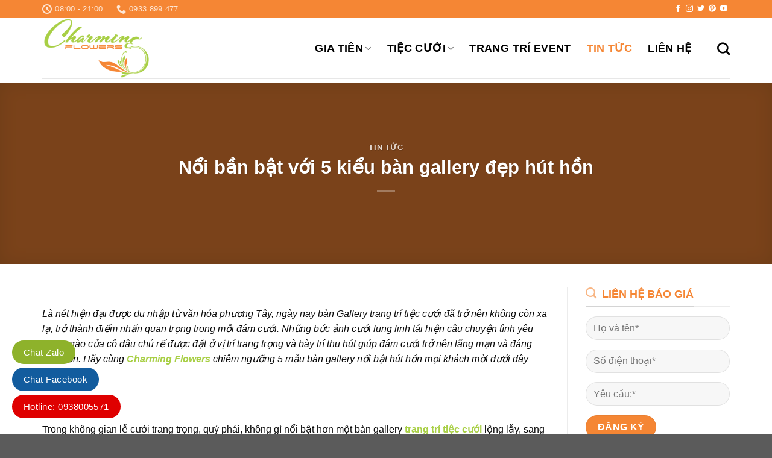

--- FILE ---
content_type: text/html; charset=UTF-8
request_url: https://charmingflowers.com.vn/noi-ban-bat-voi-5-kieu-ban-gallery-dep-hut-hon/
body_size: 63883
content:
<!DOCTYPE html>
<!--[if IE 9 ]> <html lang="vi" class="ie9 loading-site no-js"> <![endif]-->
<!--[if IE 8 ]> <html lang="vi" class="ie8 loading-site no-js"> <![endif]-->
<!--[if (gte IE 9)|!(IE)]><!--><html lang="vi" class="loading-site no-js"> <!--<![endif]-->
<head>
	<meta charset="UTF-8" />
	<link rel="profile" href="http://gmpg.org/xfn/11" />
	<link rel="pingback" href="https://charmingflowers.com.vn/xmlrpc.php" />

	<!-- Optimized with WP Meteor v3.4.0 - https://wordpress.org/plugins/wp-meteor/ --><script data-wpmeteor-nooptimize="true" >var _wpmeteor={"gdpr":true,"rdelay":2000,"preload":true,"elementor-animations":true,"elementor-pp":true,"v":"3.4.0","rest_url":"https:\/\/charmingflowers.com.vn\/wp-json\/"};(()=>{try{new MutationObserver(function(){}),new PerformanceObserver(function(){}),Object.assign({},{}),document.fonts.ready.then(function(){})}catch{t="wpmeteordisable=1",i=document.location.href,i.match(/[?&]wpmeteordisable/)||(o="",i.indexOf("?")==-1?i.indexOf("#")==-1?o=i+"?"+t:o=i.replace("#","?"+t+"#"):i.indexOf("#")==-1?o=i+"&"+t:o=i.replace("#","&"+t+"#"),document.location.href=o)}var t,i,o;})();

</script><script data-wpmeteor-nooptimize="true" >(()=>{var Fe=()=>Math.round(performance.now())/1e3;var g="addEventListener",de="removeEventListener",u="getAttribute",y="setAttribute",pe="removeAttribute",D="hasAttribute",Bt="querySelector",O=Bt+"All",G="appendChild",j="removeChild",ue="createElement",_="tagName",We="getOwnPropertyDescriptor",v="prototype",F="__lookupGetter__",ze="__lookupSetter__",f="DOMContentLoaded",E="load",fe="error";var l=window,c=document,_e=c.documentElement,Ye=()=>{},x=console.error;var $e=!0,J=class{constructor(){this.known=[]}init(){let e,n,s=(r,i)=>{if($e&&r&&r.fn&&!r.__wpmeteor){let a=function(o){return c[g](f,d=>{o.call(c,r,d,"jQueryMock")}),this};this.known.push([r,r.fn.ready,r.fn.init.prototype.ready]),r.fn.ready=a,r.fn.init.prototype.ready=a,r.__wpmeteor=!0}return r};window.jQuery||window.$,Object.defineProperty(window,"jQuery",{get(){return e},set(r){e=s(r,"jQuery")}}),Object.defineProperty(window,"$",{get(){return n},set(r){n=s(r,"$")}})}unmock(){this.known.forEach(([e,n,s])=>{e.fn.ready=n,e.fn.init.prototype.ready=s}),$e=!1}};var Ee="fpo:first-interaction",me="fpo:replay-captured-events";var Qe="fpo:element-loaded",be="fpo:images-loaded",M="fpo:the-end";var X="click",W=window,Ke=W.addEventListener.bind(W),je=W.removeEventListener.bind(W),Ae="removeAttribute",ge="getAttribute",Nt="setAttribute",Te=["touchstart","touchmove","touchend","touchcancel","keydown","wheel"],Je=["mouseover","mouseout",X],Ct=["touchstart","touchend","touchcancel","mouseover","mouseout",X],R="data-wpmeteor-";var Ge="dispatchEvent",Xe=t=>{let e=new MouseEvent(X,{view:t.view,bubbles:!0,cancelable:!0});return Object.defineProperty(e,"target",{writable:!1,value:t.target}),e},Se=class{static capture(){let e=!1,n=[],s=r=>{if(r.target&&Ge in r.target){if(!r.isTrusted)return;if(r.cancelable&&!Te.includes(r.type))try{r.preventDefault()}catch{}r.stopImmediatePropagation(),r.type===X?n.push(Xe(r)):Ct.includes(r.type)&&n.push(r),r.target[Nt](R+r.type,!0),e||(e=!0,W[Ge](new CustomEvent(Ee)))}};W.addEventListener(me,()=>{Je.forEach(a=>je(a,s,{passive:!1,capture:!0})),Te.forEach(a=>je(a,s,{passive:!0,capture:!0}));let r;for(;r=n.shift();){var i=r.target;i[ge](R+"touchstart")&&i[ge](R+"touchend")&&!i[ge](R+X)?(i[ge](R+"touchmove")||n.push(Xe(r)),i[Ae](R+"touchstart"),i[Ae](R+"touchend")):i[Ae](R+r.type),i[Ge](r)}}),Je.forEach(r=>Ke(r,s,{passive:!1,capture:!0})),Te.forEach(r=>Ke(r,s,{passive:!0,capture:!0}))}};var Ze=Se;var Z=class{constructor(){this.l=[]}emit(e,n=null){this.l[e]&&this.l[e].forEach(s=>s(n))}on(e,n){this.l[e]||=[],this.l[e].push(n)}off(e,n){this.l[e]=(this.l[e]||[]).filter(s=>s!==n)}};var b=new Z;var he=c[ue]("span");he[y]("id","elementor-device-mode");he[y]("class","elementor-screen-only");var Ot=!1,et=()=>(Ot||c.body[G](he),getComputedStyle(he,":after").content.replace(/"/g,""));var tt=t=>t[u]("class")||"",rt=(t,e)=>t[y]("class",e),nt=()=>{l[g](E,function(){let t=et(),e=Math.max(_e.clientWidth||0,l.innerWidth||0),n=Math.max(_e.clientHeight||0,l.innerHeight||0),s=["_animation_"+t,"animation_"+t,"_animation","_animation","animation"];Array.from(c[O](".elementor-invisible")).forEach(r=>{let i=r.getBoundingClientRect();if(i.top+l.scrollY<=n&&i.left+l.scrollX<e)try{let o=JSON.parse(r[u]("data-settings"));if(o.trigger_source)return;let d=o._animation_delay||o.animation_delay||0,p,w;for(var a=0;a<s.length;a++)if(o[s[a]]){w=s[a],p=o[w];break}if(p){let Q=tt(r),K=p==="none"?Q:Q+" animated "+p,St=setTimeout(()=>{rt(r,K.replace(/\belementor-invisible\b/,"")),s.forEach(Ut=>delete o[Ut]),r[y]("data-settings",JSON.stringify(o))},d);b.on("fi",()=>{clearTimeout(St),rt(r,tt(r).replace(new RegExp("\b"+p+"\b"),""))})}}catch(o){console.error(o)}})})};var st="data-in-mega_smartmenus",ot=()=>{let t=c[ue]("div");t.innerHTML='<span class="sub-arrow --wp-meteor"><i class="fa" aria-hidden="true"></i></span>';let e=t.firstChild,n=s=>{let r=[];for(;s=s.previousElementSibling;)r.push(s);return r};c[g](f,function(){Array.from(c[O](".pp-advanced-menu ul")).forEach(s=>{if(s[u](st))return;(s[u]("class")||"").match(/\bmega-menu\b/)&&s[O]("ul").forEach(a=>{a[y](st,!0)});let r=n(s),i=r.filter(a=>a).filter(a=>a[_]==="A").pop();if(i||(i=r.map(a=>Array.from(a[O]("a"))).filter(a=>a).flat().pop()),i){let a=e.cloneNode(!0);i[G](a),new MutationObserver(d=>{d.forEach(({addedNodes:p})=>{p.forEach(w=>{if(w.nodeType===1&&w[_]==="SPAN")try{i[j](a)}catch{}})})}).observe(i,{childList:!0})}})})};var A="readystatechange",B="message";var Y="SCRIPT",m="data-wpmeteor-",T=Object.defineProperty,Pe=Object.defineProperties,P="javascript/blocked",Be=/^\s*(application|text)\/javascript|module\s*$/i,ht="requestAnimationFrame",vt="requestIdleCallback",ae="setTimeout",k=l.constructor.name+"::",le=c.constructor.name+"::",yt=function(t,e){e=e||l;for(var n=0;n<this.length;n++)t.call(e,this[n],n,this)};"NodeList"in l&&!NodeList[v].forEach&&(NodeList[v].forEach=yt);"HTMLCollection"in l&&!HTMLCollection[v].forEach&&(HTMLCollection[v].forEach=yt);_wpmeteor["elementor-animations"]&&nt(),_wpmeteor["elementor-pp"]&&ot();var N=[],te=[],I=[],se=!1,q=[],h={},ke=!1,Rt=0,ye=c.visibilityState==="visible"?l[ht]:l[ae],Lt=l[vt]||ye;c[g]("visibilitychange",()=>{ye=c.visibilityState==="visible"?l[ht]:l[ae],Lt=l[vt]||ye});var U=l[ae],Le,ee=["src","type"],z=Object,re="definePropert";z[re+"y"]=(t,e,n)=>t===l&&["jQuery","onload"].indexOf(e)>=0||(t===c||t===c.body)&&["readyState","write","writeln","on"+A].indexOf(e)>=0?(["on"+A,"on"+E].indexOf(e)&&n.set&&(h["on"+A]=h["on"+A]||[],h["on"+A].push(n.set)),t):t instanceof HTMLScriptElement&&ee.indexOf(e)>=0?(t[e+"Getters"]||(t[e+"Getters"]=[],t[e+"Setters"]=[],T(t,e,{set(s){t[e+"Setters"].forEach(r=>r.call(t,s))},get(){return t[e+"Getters"].slice(-1)[0]()}})),n.get&&t[e+"Getters"].push(n.get),n.set&&t[e+"Setters"].push(n.set),t):T(t,e,n);z[re+"ies"]=(t,e)=>{for(let n in e)z[re+"y"](t,n,e[n]);for(let n of Object.getOwnPropertySymbols(e))z[re+"y"](t,n,e[n]);return t};var De=EventTarget[v][g],Dt=EventTarget[v][de],$=De.bind(c),xt=Dt.bind(c),C=De.bind(l),wt=Dt.bind(l),_t=Document[v].createElement,V=_t.bind(c),we=c.__proto__[F]("readyState").bind(c),it="loading";T(c,"readyState",{get(){return it},set(t){return it=t}});var ct=t=>q.filter(([e,,n],s)=>{if(!(t.indexOf(e.type)<0)){n||(n=e.target);try{let r=n.constructor.name+"::"+e.type;for(let i=0;i<h[r].length;i++)if(h[r][i]){let a=r+"::"+s+"::"+i;if(!Ne[a])return!0}}catch{}}}).length,oe,Ne={},ie=t=>{q.forEach(([e,n,s],r)=>{if(!(t.indexOf(e.type)<0)){s||(s=e.target);try{let i=s.constructor.name+"::"+e.type;if((h[i]||[]).length)for(let a=0;a<h[i].length;a++){let o=h[i][a];if(o){let d=i+"::"+r+"::"+a;if(!Ne[d]){Ne[d]=!0,c.readyState=n,oe=i;try{Rt++,!o[v]||o[v].constructor===o?o.bind(s)(e):o(e)}catch(p){x(p,o)}oe=null}}}}catch(i){x(i)}}})};$(f,t=>{q.push([new t.constructor(f,t),we(),c])});$(A,t=>{q.push([new t.constructor(A,t),we(),c])});C(f,t=>{q.push([new t.constructor(f,t),we(),l])});C(E,t=>{ke=!0,q.push([new t.constructor(E,t),we(),l]),H||ie([f,A,B,E])});var bt=t=>{q.push([t,c.readyState,l])},Mt=l[F]("onmessage"),Pt=l[ze]("onmessage"),kt=()=>{wt(B,bt),(h[k+"message"]||[]).forEach(t=>{C(B,t)}),T(l,"onmessage",{get:Mt,set:Pt})};C(B,bt);var At=new J;At.init();var Ie=()=>{!H&&!se&&(H=!0,Re(),c.readyState="loading",U(S)),ke||C(E,()=>{Ie()})};C(Ee,()=>{Ie()});b.on(be,()=>{Ie()});_wpmeteor.rdelay>=0&&Ze.capture();var Ce=1,at=()=>{--Ce||U(b.emit.bind(b,M))};var H=!1,S=()=>{let t=N.shift();if(t)t[u](m+"src")?t[D]("async")?(Ce++,Ue(t,at),U(S)):Ue(t,U.bind(null,S)):(t.origtype==P&&Ue(t),U(S));else if(te.length){for(;te.length;)N.push(te.shift());Re(),U(S)}else if(ct([f,A,B]))ie([f,A,B]),U(S);else if(ke)if(ct([E,B]))ie([E,B]),U(S);else if(Ce>1)Lt(S);else if(I.length){for(;I.length;)N.push(I.shift());Re(),U(S)}else{if(l.RocketLazyLoadScripts)try{RocketLazyLoadScripts.run()}catch(e){x(e)}c.readyState="complete",kt(),At.unmock(),H=!1,se=!0,l[ae](at)}else H=!1},Oe=t=>{let e=V(Y),n=t.attributes;for(var s=n.length-1;s>=0;s--)n[s].name.startsWith(m)||e[y](n[s].name,n[s].value);let r=t[u](m+"type");r?e.type=r:e.type="text/javascript",(t.textContent||"").match(/^\s*class RocketLazyLoadScripts/)?e.textContent=t.textContent.replace(/^\s*class\s*RocketLazyLoadScripts/,"window.RocketLazyLoadScripts=class").replace("RocketLazyLoadScripts.run();",""):e.textContent=t.textContent;for(let i of["onload","onerror","onreadystatechange"])t[i]&&(e[i]=t[i]);return e},lt=(t,e)=>{let n=t.parentNode;if(n)return(n.nodeType===11?V(n.host[_]):V(n[_]))[G](n.replaceChild(e,t)),n.isConnected?t:void 0;x("No parent for",t)},Ue=(t,e)=>{let n=t[u](m+"src");if(n){let s=Oe(t),r=De?De.bind(s):s[r].bind(s);t.getEventListeners&&t.getEventListeners().forEach(([o,d])=>{r(o,d)}),e&&(r(E,e),r(fe,e)),s.src=n;let i=lt(t,s),a=s[u]("type");(!i||t[D]("nomodule")||a&&!Be.test(a))&&e&&e()}else t.origtype===P?lt(t,Oe(t)):e&&e()},Ve=(t,e)=>{let n=(h[t]||[]).indexOf(e);if(n>=0)return h[t][n]=void 0,!0},dt=(t,e,...n)=>{if("HTMLDocument::"+f==oe&&t===f&&!e.toString().match(/jQueryMock/)){b.on(M,c[g].bind(c,t,e,...n));return}if(e&&(t===f||t===A)){let s=le+t;h[s]=h[s]||[],h[s].push(e),se&&ie([t]);return}return $(t,e,...n)},pt=(t,e,...n)=>{if(t===f){let s=le+t;Ve(s,e)}return xt(t,e,...n)};Pe(c,{[g]:{get(){return dt},set(){return dt}},[de]:{get(){return pt},set(){return pt}}});var ut={},ve=t=>{if(t)try{t.match(/^\/\/\w+/)&&(t=c.location.protocol+t);let e=new URL(t),n=e.origin;if(n&&!ut[n]&&c.location.host!==e.host){let s=V("link");s.rel="preconnect",s.href=n,c.head[G](s),ut[n]=!0}}catch{}},ce={},Tt=(t,e,n,s)=>{var r=V("link");r.rel=e?"modulepre"+E:"pre"+E,r.as="script",n&&r[y]("crossorigin",n),r.href=t,s[G](r),ce[t]=!0},Re=()=>{if(_wpmeteor.preload&&N.length){let t=c.createDocumentFragment();N.forEach(e=>{let n=e[u](m+"src");n&&!ce[n]&&!e[u](m+"integrity")&&!e[D]("nomodule")&&Tt(n,e[u](m+"type")=="module",e[D]("crossorigin")&&e[u]("crossorigin"),t)}),ye(c.head[G].bind(c.head,t))}};$(f,()=>{let t=[...N];N.length=0,[...c[O]("script[type='"+P+"']"),...t].forEach(e=>{if(ne.has(e))return;let n=e[F]("type").bind(e);T(e,"origtype",{get(){return n()}}),(e[u](m+"src")||"").match(/\/gtm.js\?/)?I.push(e):e[D]("async")?I.unshift(e):e[D]("defer")?te.push(e):N.push(e),ne.add(e)})});var xe=function(...t){let e=V(...t);if(!t||t[0].toUpperCase()!==Y||!H)return e;let n=e[y].bind(e),s=e[u].bind(e),r=e[D].bind(e),i=e[F]("attributes").bind(e),a=[];return e.getEventListeners=()=>a,ee.forEach(o=>{let d=e[F](o).bind(e);z[re+"y"](e,o,{set(p){return o==="type"&&p&&!Be.test(p)?e[y](o,p):((o==="src"&&p||o==="type"&&p&&e.origsrc)&&n("type",P),p?e[y](m+o,p):e[pe](m+o))},get(){return e[u](m+o)}}),T(e,"orig"+o,{get(){return d()}})}),e[g]=function(o,d){a.push([o,d])},e[y]=function(o,d){if(ee.includes(o))return o==="type"&&d&&!Be.test(d)?n(o,d):((o==="src"&&d||o==="type"&&d&&e.origsrc)&&n("type",P),d?n(m+o,d):e[pe](m+o));n(o,d)},e[u]=function(o){return ee.indexOf(o)>=0?s(m+o):s(o)},e[D]=function(o){return ee.indexOf(o)>=0?r(m+o):r(o)},T(e,"attributes",{get(){return[...i()].filter(d=>d.name!=="type").map(d=>({name:d.name.match(new RegExp(m))?d.name.replace(m,""):d.name,value:d.value}))}}),e};Object.defineProperty(Document[v],"createElement",{set(t){t!==xe&&(Le=t)},get(){return Le||xe}});var ne=new Set,He=new MutationObserver(t=>{H&&t.forEach(({removedNodes:e,addedNodes:n,target:s})=>{e.forEach(r=>{r.nodeType===1&&Y===r[_]&&"origtype"in r&&ne.delete(r)}),n.forEach(r=>{if(r.nodeType===1)if(Y===r[_]){if("origtype"in r){let i=r[u](m+"src");ne.has(r)&&x("Inserted twice",r),r.parentNode?(ne.add(r),(i||"").match(/\/gtm.js\?/)?(I.push(r),ve(i)):r[D]("async")?(I.unshift(r),ve(i)):r[D]("defer")?(te.push(r),ve(i)):(i&&!r[u](m+"integrity")&&!r[D]("nomodule")&&!ce[i]&&(Ye(Fe(),"pre preload",N.length),Tt(i,r[u](m+"type")=="module",r[D]("crossorigin")&&r[u]("crossorigin"),c.head)),N.push(r))):(r[g](E,a=>a.target.parentNode[j](a.target)),r[g](fe,a=>a.target.parentNode[j](a.target)),s[G](r))}}else r[_]==="LINK"&&r[u]("as")==="script"&&(ce[r[u]("href")]=!0)})})}),Gt={childList:!0,subtree:!0,attributes:!0,attributeOldValue:!0};He.observe(c.documentElement,Gt);var It=HTMLElement[v].attachShadow;HTMLElement[v].attachShadow=function(t){let e=It.call(this,t);return t.mode==="open"&&He.observe(e,Gt),e};var ft=z[We](HTMLIFrameElement[v],"src");T(HTMLIFrameElement[v],"src",{get(){return this.dataset.fpoSrc?this.dataset.fpoSrc:ft.get.call(this)},set(t){delete this.dataset.fpoSrc,ft.set.call(this,t)}});b.on(M,()=>{(!Le||Le===xe)&&(Document[v].createElement=_t,He.disconnect()),dispatchEvent(new CustomEvent(me)),dispatchEvent(new CustomEvent(M))});var Me=t=>{let e,n;!c.currentScript||!c.currentScript.parentNode?(e=c.body,n=e.lastChild):(n=c.currentScript,e=n.parentNode);try{let s=V("div");s.innerHTML=t,Array.from(s.childNodes).forEach(r=>{r.nodeName===Y?e.insertBefore(Oe(r),n):e.insertBefore(r,n)})}catch(s){x(s)}},Et=t=>Me(t+`
`);Pe(c,{write:{get(){return Me},set(t){return Me=t}},writeln:{get(){return Et},set(t){return Et=t}}});var mt=(t,e,...n)=>{if(k+f==oe&&t===f&&!e.toString().match(/jQueryMock/)){b.on(M,l[g].bind(l,t,e,...n));return}if(k+E==oe&&t===E){b.on(M,l[g].bind(l,t,e,...n));return}if(e&&(t===E||t===f||t===B&&!se)){let s=t===f?le+t:k+t;h[s]=h[s]||[],h[s].push(e),se&&ie([t]);return}return C(t,e,...n)},gt=(t,e)=>{if(t===E){let n=t===f?le+t:k+t;Ve(n,e)}return wt(t,e)};Pe(l,{[g]:{get(){return mt},set(){return mt}},[de]:{get(){return gt},set(){return gt}}});var qe=t=>{let e;return{get(){return e},set(n){return e&&Ve(t,n),h[t]=h[t]||[],h[t].push(n),e=n}}};C(Qe,t=>{let{target:e,event:n}=t.detail,s=e===l?c.body:e,r=s[u](m+"on"+n.type);s[pe](m+"on"+n.type);try{let i=new Function("event",r);e===l?l[g](E,i.bind(e,n)):i.call(e,n)}catch(i){console.err(i)}});{let t=qe(k+E);T(l,"onload",t),$(f,()=>{T(c.body,"onload",t)})}T(c,"onreadystatechange",qe(le+A));T(l,"onmessage",qe(k+B));(()=>{let t=l.innerHeight,e=l.innerWidth,n=r=>{let a={"4g":1250,"3g":2500,"2g":2500}[(navigator.connection||{}).effectiveType]||0,o=r.getBoundingClientRect(),d={top:-1*t-a,left:-1*e-a,bottom:t+a,right:e+a};return!(o.left>=d.right||o.right<=d.left||o.top>=d.bottom||o.bottom<=d.top)},s=(r=!0)=>{let i=1,a=-1,o={},d=()=>{a++,--i||l[ae](b.emit.bind(b,be),_wpmeteor.rdelay)};Array.from(c.getElementsByTagName("*")).forEach(p=>{let w,Q,K;if(p[_]==="IMG"){let L=p.currentSrc||p.src;L&&!o[L]&&!L.match(/^data:/i)&&((p.loading||"").toLowerCase()!=="lazy"||n(p))&&(w=L)}else if(p[_]===Y)ve(p[u](m+"src"));else if(p[_]==="LINK"&&p[u]("as")==="script"&&["pre"+E,"modulepre"+E].indexOf(p[u]("rel"))>=0)ce[p[u]("href")]=!0;else if((Q=l.getComputedStyle(p))&&(K=(Q.backgroundImage||"").match(/^url\s*\((.*?)\)/i))&&(K||[]).length){let L=K[0].slice(4,-1).replace(/"/g,"");!o[L]&&!L.match(/^data:/i)&&(w=L)}if(w){o[w]=!0;let L=new Image;r&&(i++,L[g](E,d),L[g](fe,d)),L.src=w}}),c.fonts.ready.then(()=>{d()})};_wpmeteor.rdelay===0?$(f,s):C(E,s)})();})();
//0.1.47

</script><script  type="javascript/blocked" data-wpmeteor-type="text/javascript" >(function(html){html.className = html.className.replace(/\bno-js\b/,'js')})(document.documentElement);</script>
<meta name='robots' content='index, follow, max-image-preview:large, max-snippet:-1, max-video-preview:-1' />
<meta name="viewport" content="width=device-width, initial-scale=1, maximum-scale=1" />
	<!-- This site is optimized with the Yoast SEO plugin v22.6 - https://yoast.com/wordpress/plugins/seo/ -->
	<title>Nổi bần bật với 5 kiểu bàn gallery đẹp hút hồn</title>
	<meta name="description" content="Bàn gallery trang trí tiệc cưới không chỉ dùng để trang trí mà còn là nơi thể hiện lại tình yêu của đôi bạn qua những bức ảnh" />
	<link rel="canonical" href="https://charmingflowers.com.vn/noi-ban-bat-voi-5-kieu-ban-gallery-dep-hut-hon/" />
	<meta property="og:locale" content="vi_VN" />
	<meta property="og:type" content="article" />
	<meta property="og:title" content="Nổi bần bật với 5 kiểu bàn gallery đẹp hút hồn" />
	<meta property="og:description" content="Dù lựa chọn phong cách nào thì bàn gallery trang trí tiệc cưới không chỉ dùng để trang trí mà còn là nơi thể hiện lại tình yêu của đôi bạn qua những bức ảnh. Vì vậy, hãy chọn những bức ảnh ý nghĩa nhất của hai bạn và dụng tâm trang trí cho từng chi tiết trên bàn gallery nhé." />
	<meta property="og:url" content="https://charmingflowers.com.vn/noi-ban-bat-voi-5-kieu-ban-gallery-dep-hut-hon/" />
	<meta property="og:site_name" content="Charming Flowers" />
	<meta property="article:published_time" content="2020-05-15T06:43:38+00:00" />
	<meta property="og:image" content="http://charmingflowers.com.vn/wp-content/uploads/2020/03/8-1.jpg" />
	<meta property="og:image:width" content="720" />
	<meta property="og:image:height" content="960" />
	<meta property="og:image:type" content="image/jpeg" />
	<meta name="author" content="adminlinh" />
	<meta name="twitter:card" content="summary_large_image" />
	<meta name="twitter:label1" content="Được viết bởi" />
	<meta name="twitter:data1" content="adminlinh" />
	<meta name="twitter:label2" content="Ước tính thời gian đọc" />
	<meta name="twitter:data2" content="6 phút" />
	<script type="application/ld+json" class="yoast-schema-graph">{"@context":"https://schema.org","@graph":[{"@type":"Article","@id":"https://charmingflowers.com.vn/noi-ban-bat-voi-5-kieu-ban-gallery-dep-hut-hon/#article","isPartOf":{"@id":"https://charmingflowers.com.vn/noi-ban-bat-voi-5-kieu-ban-gallery-dep-hut-hon/"},"author":{"name":"adminlinh","@id":"https://charmingflowers.com.vn/#/schema/person/445ef9c9baa3a447dca70f53f351c389"},"headline":"Nổi bần bật với 5 kiểu bàn gallery đẹp hút hồn","datePublished":"2020-05-15T06:43:38+00:00","dateModified":"2020-05-15T06:43:38+00:00","mainEntityOfPage":{"@id":"https://charmingflowers.com.vn/noi-ban-bat-voi-5-kieu-ban-gallery-dep-hut-hon/"},"wordCount":1245,"publisher":{"@id":"https://charmingflowers.com.vn/#organization"},"image":{"@id":"https://charmingflowers.com.vn/noi-ban-bat-voi-5-kieu-ban-gallery-dep-hut-hon/#primaryimage"},"thumbnailUrl":"https://charmingflowers.com.vn/wp-content/uploads/2020/03/8-1.jpg","articleSection":["Tin tức"],"inLanguage":"vi"},{"@type":"WebPage","@id":"https://charmingflowers.com.vn/noi-ban-bat-voi-5-kieu-ban-gallery-dep-hut-hon/","url":"https://charmingflowers.com.vn/noi-ban-bat-voi-5-kieu-ban-gallery-dep-hut-hon/","name":"Nổi bần bật với 5 kiểu bàn gallery đẹp hút hồn","isPartOf":{"@id":"https://charmingflowers.com.vn/#website"},"primaryImageOfPage":{"@id":"https://charmingflowers.com.vn/noi-ban-bat-voi-5-kieu-ban-gallery-dep-hut-hon/#primaryimage"},"image":{"@id":"https://charmingflowers.com.vn/noi-ban-bat-voi-5-kieu-ban-gallery-dep-hut-hon/#primaryimage"},"thumbnailUrl":"https://charmingflowers.com.vn/wp-content/uploads/2020/03/8-1.jpg","datePublished":"2020-05-15T06:43:38+00:00","dateModified":"2020-05-15T06:43:38+00:00","description":"Bàn gallery trang trí tiệc cưới không chỉ dùng để trang trí mà còn là nơi thể hiện lại tình yêu của đôi bạn qua những bức ảnh","breadcrumb":{"@id":"https://charmingflowers.com.vn/noi-ban-bat-voi-5-kieu-ban-gallery-dep-hut-hon/#breadcrumb"},"inLanguage":"vi","potentialAction":[{"@type":"ReadAction","target":["https://charmingflowers.com.vn/noi-ban-bat-voi-5-kieu-ban-gallery-dep-hut-hon/"]}]},{"@type":"ImageObject","inLanguage":"vi","@id":"https://charmingflowers.com.vn/noi-ban-bat-voi-5-kieu-ban-gallery-dep-hut-hon/#primaryimage","url":"https://charmingflowers.com.vn/wp-content/uploads/2020/03/8-1.jpg","contentUrl":"https://charmingflowers.com.vn/wp-content/uploads/2020/03/8-1.jpg","width":720,"height":960},{"@type":"BreadcrumbList","@id":"https://charmingflowers.com.vn/noi-ban-bat-voi-5-kieu-ban-gallery-dep-hut-hon/#breadcrumb","itemListElement":[{"@type":"ListItem","position":1,"name":"Trang chủ","item":"https://charmingflowers.com.vn/"},{"@type":"ListItem","position":2,"name":"Tin tức","item":"https://charmingflowers.com.vn/tin-tuc/"},{"@type":"ListItem","position":3,"name":"Nổi bần bật với 5 kiểu bàn gallery đẹp hút hồn"}]},{"@type":"WebSite","@id":"https://charmingflowers.com.vn/#website","url":"https://charmingflowers.com.vn/","name":"Charming Flowers","description":"","publisher":{"@id":"https://charmingflowers.com.vn/#organization"},"potentialAction":[{"@type":"SearchAction","target":{"@type":"EntryPoint","urlTemplate":"https://charmingflowers.com.vn/?s={search_term_string}"},"query-input":"required name=search_term_string"}],"inLanguage":"vi"},{"@type":"Organization","@id":"https://charmingflowers.com.vn/#organization","name":"Charming Flowers","url":"https://charmingflowers.com.vn/","logo":{"@type":"ImageObject","inLanguage":"vi","@id":"https://charmingflowers.com.vn/#/schema/logo/image/","url":"http://charmingflowers.com.vn/wp-content/uploads/2020/02/logo-charming-flowers-web.png","contentUrl":"http://charmingflowers.com.vn/wp-content/uploads/2020/02/logo-charming-flowers-web.png","width":1951,"height":1083,"caption":"Charming Flowers"},"image":{"@id":"https://charmingflowers.com.vn/#/schema/logo/image/"}},{"@type":"Person","@id":"https://charmingflowers.com.vn/#/schema/person/445ef9c9baa3a447dca70f53f351c389","name":"adminlinh","image":{"@type":"ImageObject","inLanguage":"vi","@id":"https://charmingflowers.com.vn/#/schema/person/image/","url":"https://secure.gravatar.com/avatar/07f7fb25fe2784a780c97148d18c06f4?s=96&d=mm&r=g","contentUrl":"https://secure.gravatar.com/avatar/07f7fb25fe2784a780c97148d18c06f4?s=96&d=mm&r=g","caption":"adminlinh"}}]}</script>
	<!-- / Yoast SEO plugin. -->


<link rel='dns-prefetch' href='//fonts.googleapis.com' />
<link rel="alternate" type="application/rss+xml" title="Dòng thông tin Charming Flowers &raquo;" href="https://charmingflowers.com.vn/feed/" />
<link rel="alternate" type="application/rss+xml" title="Dòng phản hồi Charming Flowers &raquo;" href="https://charmingflowers.com.vn/comments/feed/" />
<script  type="javascript/blocked" data-wpmeteor-type="text/javascript" >
/* <![CDATA[ */
window._wpemojiSettings = {"baseUrl":"https:\/\/s.w.org\/images\/core\/emoji\/14.0.0\/72x72\/","ext":".png","svgUrl":"https:\/\/s.w.org\/images\/core\/emoji\/14.0.0\/svg\/","svgExt":".svg","source":{"concatemoji":"https:\/\/charmingflowers.com.vn\/wp-includes\/js\/wp-emoji-release.min.js?ver=6.4.7"}};
/*! This file is auto-generated */
!function(i,n){var o,s,e;function c(e){try{var t={supportTests:e,timestamp:(new Date).valueOf()};sessionStorage.setItem(o,JSON.stringify(t))}catch(e){}}function p(e,t,n){e.clearRect(0,0,e.canvas.width,e.canvas.height),e.fillText(t,0,0);var t=new Uint32Array(e.getImageData(0,0,e.canvas.width,e.canvas.height).data),r=(e.clearRect(0,0,e.canvas.width,e.canvas.height),e.fillText(n,0,0),new Uint32Array(e.getImageData(0,0,e.canvas.width,e.canvas.height).data));return t.every(function(e,t){return e===r[t]})}function u(e,t,n){switch(t){case"flag":return n(e,"\ud83c\udff3\ufe0f\u200d\u26a7\ufe0f","\ud83c\udff3\ufe0f\u200b\u26a7\ufe0f")?!1:!n(e,"\ud83c\uddfa\ud83c\uddf3","\ud83c\uddfa\u200b\ud83c\uddf3")&&!n(e,"\ud83c\udff4\udb40\udc67\udb40\udc62\udb40\udc65\udb40\udc6e\udb40\udc67\udb40\udc7f","\ud83c\udff4\u200b\udb40\udc67\u200b\udb40\udc62\u200b\udb40\udc65\u200b\udb40\udc6e\u200b\udb40\udc67\u200b\udb40\udc7f");case"emoji":return!n(e,"\ud83e\udef1\ud83c\udffb\u200d\ud83e\udef2\ud83c\udfff","\ud83e\udef1\ud83c\udffb\u200b\ud83e\udef2\ud83c\udfff")}return!1}function f(e,t,n){var r="undefined"!=typeof WorkerGlobalScope&&self instanceof WorkerGlobalScope?new OffscreenCanvas(300,150):i.createElement("canvas"),a=r.getContext("2d",{willReadFrequently:!0}),o=(a.textBaseline="top",a.font="600 32px Arial",{});return e.forEach(function(e){o[e]=t(a,e,n)}),o}function t(e){var t=i.createElement("script");t.src=e,t.defer=!0,i.head.appendChild(t)}"undefined"!=typeof Promise&&(o="wpEmojiSettingsSupports",s=["flag","emoji"],n.supports={everything:!0,everythingExceptFlag:!0},e=new Promise(function(e){i.addEventListener("DOMContentLoaded",e,{once:!0})}),new Promise(function(t){var n=function(){try{var e=JSON.parse(sessionStorage.getItem(o));if("object"==typeof e&&"number"==typeof e.timestamp&&(new Date).valueOf()<e.timestamp+604800&&"object"==typeof e.supportTests)return e.supportTests}catch(e){}return null}();if(!n){if("undefined"!=typeof Worker&&"undefined"!=typeof OffscreenCanvas&&"undefined"!=typeof URL&&URL.createObjectURL&&"undefined"!=typeof Blob)try{var e="postMessage("+f.toString()+"("+[JSON.stringify(s),u.toString(),p.toString()].join(",")+"));",r=new Blob([e],{type:"text/javascript"}),a=new Worker(URL.createObjectURL(r),{name:"wpTestEmojiSupports"});return void(a.onmessage=function(e){c(n=e.data),a.terminate(),t(n)})}catch(e){}c(n=f(s,u,p))}t(n)}).then(function(e){for(var t in e)n.supports[t]=e[t],n.supports.everything=n.supports.everything&&n.supports[t],"flag"!==t&&(n.supports.everythingExceptFlag=n.supports.everythingExceptFlag&&n.supports[t]);n.supports.everythingExceptFlag=n.supports.everythingExceptFlag&&!n.supports.flag,n.DOMReady=!1,n.readyCallback=function(){n.DOMReady=!0}}).then(function(){return e}).then(function(){var e;n.supports.everything||(n.readyCallback(),(e=n.source||{}).concatemoji?t(e.concatemoji):e.wpemoji&&e.twemoji&&(t(e.twemoji),t(e.wpemoji)))}))}((window,document),window._wpemojiSettings);
/* ]]> */
</script>
<style id='wp-emoji-styles-inline-css' type='text/css'>

	img.wp-smiley, img.emoji {
		display: inline !important;
		border: none !important;
		box-shadow: none !important;
		height: 1em !important;
		width: 1em !important;
		margin: 0 0.07em !important;
		vertical-align: -0.1em !important;
		background: none !important;
		padding: 0 !important;
	}
</style>
<link rel='stylesheet' id='wp-block-library-css' href='https://charmingflowers.com.vn/wp-includes/css/dist/block-library/style.min.css?ver=6.4.7' type='text/css' media='all' />
<style id='classic-theme-styles-inline-css' type='text/css'>
/*! This file is auto-generated */
.wp-block-button__link{color:#fff;background-color:#32373c;border-radius:9999px;box-shadow:none;text-decoration:none;padding:calc(.667em + 2px) calc(1.333em + 2px);font-size:1.125em}.wp-block-file__button{background:#32373c;color:#fff;text-decoration:none}
</style>
<style id='global-styles-inline-css' type='text/css'>
body{--wp--preset--color--black: #000000;--wp--preset--color--cyan-bluish-gray: #abb8c3;--wp--preset--color--white: #ffffff;--wp--preset--color--pale-pink: #f78da7;--wp--preset--color--vivid-red: #cf2e2e;--wp--preset--color--luminous-vivid-orange: #ff6900;--wp--preset--color--luminous-vivid-amber: #fcb900;--wp--preset--color--light-green-cyan: #7bdcb5;--wp--preset--color--vivid-green-cyan: #00d084;--wp--preset--color--pale-cyan-blue: #8ed1fc;--wp--preset--color--vivid-cyan-blue: #0693e3;--wp--preset--color--vivid-purple: #9b51e0;--wp--preset--gradient--vivid-cyan-blue-to-vivid-purple: linear-gradient(135deg,rgba(6,147,227,1) 0%,rgb(155,81,224) 100%);--wp--preset--gradient--light-green-cyan-to-vivid-green-cyan: linear-gradient(135deg,rgb(122,220,180) 0%,rgb(0,208,130) 100%);--wp--preset--gradient--luminous-vivid-amber-to-luminous-vivid-orange: linear-gradient(135deg,rgba(252,185,0,1) 0%,rgba(255,105,0,1) 100%);--wp--preset--gradient--luminous-vivid-orange-to-vivid-red: linear-gradient(135deg,rgba(255,105,0,1) 0%,rgb(207,46,46) 100%);--wp--preset--gradient--very-light-gray-to-cyan-bluish-gray: linear-gradient(135deg,rgb(238,238,238) 0%,rgb(169,184,195) 100%);--wp--preset--gradient--cool-to-warm-spectrum: linear-gradient(135deg,rgb(74,234,220) 0%,rgb(151,120,209) 20%,rgb(207,42,186) 40%,rgb(238,44,130) 60%,rgb(251,105,98) 80%,rgb(254,248,76) 100%);--wp--preset--gradient--blush-light-purple: linear-gradient(135deg,rgb(255,206,236) 0%,rgb(152,150,240) 100%);--wp--preset--gradient--blush-bordeaux: linear-gradient(135deg,rgb(254,205,165) 0%,rgb(254,45,45) 50%,rgb(107,0,62) 100%);--wp--preset--gradient--luminous-dusk: linear-gradient(135deg,rgb(255,203,112) 0%,rgb(199,81,192) 50%,rgb(65,88,208) 100%);--wp--preset--gradient--pale-ocean: linear-gradient(135deg,rgb(255,245,203) 0%,rgb(182,227,212) 50%,rgb(51,167,181) 100%);--wp--preset--gradient--electric-grass: linear-gradient(135deg,rgb(202,248,128) 0%,rgb(113,206,126) 100%);--wp--preset--gradient--midnight: linear-gradient(135deg,rgb(2,3,129) 0%,rgb(40,116,252) 100%);--wp--preset--font-size--small: 13px;--wp--preset--font-size--medium: 20px;--wp--preset--font-size--large: 36px;--wp--preset--font-size--x-large: 42px;--wp--preset--spacing--20: 0.44rem;--wp--preset--spacing--30: 0.67rem;--wp--preset--spacing--40: 1rem;--wp--preset--spacing--50: 1.5rem;--wp--preset--spacing--60: 2.25rem;--wp--preset--spacing--70: 3.38rem;--wp--preset--spacing--80: 5.06rem;--wp--preset--shadow--natural: 6px 6px 9px rgba(0, 0, 0, 0.2);--wp--preset--shadow--deep: 12px 12px 50px rgba(0, 0, 0, 0.4);--wp--preset--shadow--sharp: 6px 6px 0px rgba(0, 0, 0, 0.2);--wp--preset--shadow--outlined: 6px 6px 0px -3px rgba(255, 255, 255, 1), 6px 6px rgba(0, 0, 0, 1);--wp--preset--shadow--crisp: 6px 6px 0px rgba(0, 0, 0, 1);}:where(.is-layout-flex){gap: 0.5em;}:where(.is-layout-grid){gap: 0.5em;}body .is-layout-flow > .alignleft{float: left;margin-inline-start: 0;margin-inline-end: 2em;}body .is-layout-flow > .alignright{float: right;margin-inline-start: 2em;margin-inline-end: 0;}body .is-layout-flow > .aligncenter{margin-left: auto !important;margin-right: auto !important;}body .is-layout-constrained > .alignleft{float: left;margin-inline-start: 0;margin-inline-end: 2em;}body .is-layout-constrained > .alignright{float: right;margin-inline-start: 2em;margin-inline-end: 0;}body .is-layout-constrained > .aligncenter{margin-left: auto !important;margin-right: auto !important;}body .is-layout-constrained > :where(:not(.alignleft):not(.alignright):not(.alignfull)){max-width: var(--wp--style--global--content-size);margin-left: auto !important;margin-right: auto !important;}body .is-layout-constrained > .alignwide{max-width: var(--wp--style--global--wide-size);}body .is-layout-flex{display: flex;}body .is-layout-flex{flex-wrap: wrap;align-items: center;}body .is-layout-flex > *{margin: 0;}body .is-layout-grid{display: grid;}body .is-layout-grid > *{margin: 0;}:where(.wp-block-columns.is-layout-flex){gap: 2em;}:where(.wp-block-columns.is-layout-grid){gap: 2em;}:where(.wp-block-post-template.is-layout-flex){gap: 1.25em;}:where(.wp-block-post-template.is-layout-grid){gap: 1.25em;}.has-black-color{color: var(--wp--preset--color--black) !important;}.has-cyan-bluish-gray-color{color: var(--wp--preset--color--cyan-bluish-gray) !important;}.has-white-color{color: var(--wp--preset--color--white) !important;}.has-pale-pink-color{color: var(--wp--preset--color--pale-pink) !important;}.has-vivid-red-color{color: var(--wp--preset--color--vivid-red) !important;}.has-luminous-vivid-orange-color{color: var(--wp--preset--color--luminous-vivid-orange) !important;}.has-luminous-vivid-amber-color{color: var(--wp--preset--color--luminous-vivid-amber) !important;}.has-light-green-cyan-color{color: var(--wp--preset--color--light-green-cyan) !important;}.has-vivid-green-cyan-color{color: var(--wp--preset--color--vivid-green-cyan) !important;}.has-pale-cyan-blue-color{color: var(--wp--preset--color--pale-cyan-blue) !important;}.has-vivid-cyan-blue-color{color: var(--wp--preset--color--vivid-cyan-blue) !important;}.has-vivid-purple-color{color: var(--wp--preset--color--vivid-purple) !important;}.has-black-background-color{background-color: var(--wp--preset--color--black) !important;}.has-cyan-bluish-gray-background-color{background-color: var(--wp--preset--color--cyan-bluish-gray) !important;}.has-white-background-color{background-color: var(--wp--preset--color--white) !important;}.has-pale-pink-background-color{background-color: var(--wp--preset--color--pale-pink) !important;}.has-vivid-red-background-color{background-color: var(--wp--preset--color--vivid-red) !important;}.has-luminous-vivid-orange-background-color{background-color: var(--wp--preset--color--luminous-vivid-orange) !important;}.has-luminous-vivid-amber-background-color{background-color: var(--wp--preset--color--luminous-vivid-amber) !important;}.has-light-green-cyan-background-color{background-color: var(--wp--preset--color--light-green-cyan) !important;}.has-vivid-green-cyan-background-color{background-color: var(--wp--preset--color--vivid-green-cyan) !important;}.has-pale-cyan-blue-background-color{background-color: var(--wp--preset--color--pale-cyan-blue) !important;}.has-vivid-cyan-blue-background-color{background-color: var(--wp--preset--color--vivid-cyan-blue) !important;}.has-vivid-purple-background-color{background-color: var(--wp--preset--color--vivid-purple) !important;}.has-black-border-color{border-color: var(--wp--preset--color--black) !important;}.has-cyan-bluish-gray-border-color{border-color: var(--wp--preset--color--cyan-bluish-gray) !important;}.has-white-border-color{border-color: var(--wp--preset--color--white) !important;}.has-pale-pink-border-color{border-color: var(--wp--preset--color--pale-pink) !important;}.has-vivid-red-border-color{border-color: var(--wp--preset--color--vivid-red) !important;}.has-luminous-vivid-orange-border-color{border-color: var(--wp--preset--color--luminous-vivid-orange) !important;}.has-luminous-vivid-amber-border-color{border-color: var(--wp--preset--color--luminous-vivid-amber) !important;}.has-light-green-cyan-border-color{border-color: var(--wp--preset--color--light-green-cyan) !important;}.has-vivid-green-cyan-border-color{border-color: var(--wp--preset--color--vivid-green-cyan) !important;}.has-pale-cyan-blue-border-color{border-color: var(--wp--preset--color--pale-cyan-blue) !important;}.has-vivid-cyan-blue-border-color{border-color: var(--wp--preset--color--vivid-cyan-blue) !important;}.has-vivid-purple-border-color{border-color: var(--wp--preset--color--vivid-purple) !important;}.has-vivid-cyan-blue-to-vivid-purple-gradient-background{background: var(--wp--preset--gradient--vivid-cyan-blue-to-vivid-purple) !important;}.has-light-green-cyan-to-vivid-green-cyan-gradient-background{background: var(--wp--preset--gradient--light-green-cyan-to-vivid-green-cyan) !important;}.has-luminous-vivid-amber-to-luminous-vivid-orange-gradient-background{background: var(--wp--preset--gradient--luminous-vivid-amber-to-luminous-vivid-orange) !important;}.has-luminous-vivid-orange-to-vivid-red-gradient-background{background: var(--wp--preset--gradient--luminous-vivid-orange-to-vivid-red) !important;}.has-very-light-gray-to-cyan-bluish-gray-gradient-background{background: var(--wp--preset--gradient--very-light-gray-to-cyan-bluish-gray) !important;}.has-cool-to-warm-spectrum-gradient-background{background: var(--wp--preset--gradient--cool-to-warm-spectrum) !important;}.has-blush-light-purple-gradient-background{background: var(--wp--preset--gradient--blush-light-purple) !important;}.has-blush-bordeaux-gradient-background{background: var(--wp--preset--gradient--blush-bordeaux) !important;}.has-luminous-dusk-gradient-background{background: var(--wp--preset--gradient--luminous-dusk) !important;}.has-pale-ocean-gradient-background{background: var(--wp--preset--gradient--pale-ocean) !important;}.has-electric-grass-gradient-background{background: var(--wp--preset--gradient--electric-grass) !important;}.has-midnight-gradient-background{background: var(--wp--preset--gradient--midnight) !important;}.has-small-font-size{font-size: var(--wp--preset--font-size--small) !important;}.has-medium-font-size{font-size: var(--wp--preset--font-size--medium) !important;}.has-large-font-size{font-size: var(--wp--preset--font-size--large) !important;}.has-x-large-font-size{font-size: var(--wp--preset--font-size--x-large) !important;}
.wp-block-navigation a:where(:not(.wp-element-button)){color: inherit;}
:where(.wp-block-post-template.is-layout-flex){gap: 1.25em;}:where(.wp-block-post-template.is-layout-grid){gap: 1.25em;}
:where(.wp-block-columns.is-layout-flex){gap: 2em;}:where(.wp-block-columns.is-layout-grid){gap: 2em;}
.wp-block-pullquote{font-size: 1.5em;line-height: 1.6;}
</style>
<link rel='stylesheet' id='contact-form-7-css' href='https://charmingflowers.com.vn/wp-content/plugins/contact-form-7/includes/css/styles.css?ver=5.9.3' type='text/css' media='all' />
<link rel='stylesheet' id='flatsome-icons-css' href='https://charmingflowers.com.vn/wp-content/themes/flatsome/assets/css/fl-icons.css?ver=3.12' type='text/css' media='all' />
<link rel='stylesheet' id='flatsome-main-css' href='https://charmingflowers.com.vn/wp-content/themes/flatsome/assets/css/flatsome.css?ver=3.12.3' type='text/css' media='all' />
<link rel='stylesheet' id='flatsome-style-css' href='https://charmingflowers.com.vn/wp-content/themes/flatsome-child/style.css?ver=3.0' type='text/css' media='all' />
<link rel='stylesheet' id='flatsome-googlefonts-css' href='//fonts.googleapis.com/css?family=-apple-system%2C+BlinkMacSystemFont%2C+&quot;Segoe_UI&quot;,_Roboto,_Oxygen-Sans,_Ubuntu,_Cantarell,_&quot;Helvetica_Neue&quot;,_sans-serif:regular,700,regular,700,regular&#038;display=swap&#038;ver=3.9' type='text/css' media='all' />
<script   type="text/javascript" src="https://charmingflowers.com.vn/wp-includes/js/jquery/jquery.min.js?ver=3.7.1" id="jquery-core-js"></script>
<script  type="javascript/blocked" data-wpmeteor-type="text/javascript"  data-wpmeteor-src="https://charmingflowers.com.vn/wp-includes/js/jquery/jquery-migrate.min.js?ver=3.4.1" id="jquery-migrate-js"></script>
<link rel="https://api.w.org/" href="https://charmingflowers.com.vn/wp-json/" /><link rel="alternate" type="application/json" href="https://charmingflowers.com.vn/wp-json/wp/v2/posts/885" /><link rel="EditURI" type="application/rsd+xml" title="RSD" href="https://charmingflowers.com.vn/xmlrpc.php?rsd" />
<meta name="generator" content="WordPress 6.4.7" />
<link rel='shortlink' href='https://charmingflowers.com.vn/?p=885' />
<link rel="alternate" type="application/json+oembed" href="https://charmingflowers.com.vn/wp-json/oembed/1.0/embed?url=https%3A%2F%2Fcharmingflowers.com.vn%2Fnoi-ban-bat-voi-5-kieu-ban-gallery-dep-hut-hon%2F" />
<link rel="alternate" type="text/xml+oembed" href="https://charmingflowers.com.vn/wp-json/oembed/1.0/embed?url=https%3A%2F%2Fcharmingflowers.com.vn%2Fnoi-ban-bat-voi-5-kieu-ban-gallery-dep-hut-hon%2F&#038;format=xml" />
<style>.bg{opacity: 0; transition: opacity 1s; -webkit-transition: opacity 1s;} .bg-loaded{opacity: 1;}</style><!--[if IE]><link rel="stylesheet" type="text/css" href="https://charmingflowers.com.vn/wp-content/themes/flatsome/assets/css/ie-fallback.css"><script  type="javascript/blocked" data-wpmeteor-type="text/javascript"  data-wpmeteor-src="//cdnjs.cloudflare.com/ajax/libs/html5shiv/3.6.1/html5shiv.js"></script><script  type="javascript/blocked" data-wpmeteor-type="text/javascript" >var head = document.getElementsByTagName('head')[0],style = document.createElement('style');style.type = 'text/css';style.styleSheet.cssText = ':before,:after{content:none !important';head.appendChild(style);setTimeout(function(){head.removeChild(style);}, 0);</script><script  type="javascript/blocked" data-wpmeteor-type="text/javascript"  data-wpmeteor-src="https://charmingflowers.com.vn/wp-content/themes/flatsome/assets/libs/ie-flexibility.js"></script><![endif]--><meta name="google-site-verification" content="QjDjyrh0us9uqHdWF8fsPvW8s0OsdaXtVNZAnn2qH90" />

<script  type="javascript/blocked" data-wpmeteor-type="text/javascript"  async data-wpmeteor-src="https://pagead2.googlesyndication.com/pagead/js/adsbygoogle.js?client=ca-pub-3026550437424167"
     crossorigin="anonymous"></script><link rel="icon" href="https://charmingflowers.com.vn/wp-content/uploads/2020/02/cropped-logo-32x32.png" sizes="32x32" />
<link rel="icon" href="https://charmingflowers.com.vn/wp-content/uploads/2020/02/cropped-logo-192x192.png" sizes="192x192" />
<link rel="apple-touch-icon" href="https://charmingflowers.com.vn/wp-content/uploads/2020/02/cropped-logo-180x180.png" />
<meta name="msapplication-TileImage" content="https://charmingflowers.com.vn/wp-content/uploads/2020/02/cropped-logo-270x270.png" />
<style id="custom-css" type="text/css">:root {--primary-color: #f58634;}.full-width .ubermenu-nav, .container, .row{max-width: 1170px}.row.row-collapse{max-width: 1140px}.row.row-small{max-width: 1162.5px}.row.row-large{max-width: 1200px}.header-main{height: 100px}#logo img{max-height: 100px}#logo{width:200px;}.header-top{min-height: 30px}.transparent .header-main{height: 265px}.transparent #logo img{max-height: 265px}.has-transparent + .page-title:first-of-type,.has-transparent + #main > .page-title,.has-transparent + #main > div > .page-title,.has-transparent + #main .page-header-wrapper:first-of-type .page-title{padding-top: 295px;}.header.show-on-scroll,.stuck .header-main{height:70px!important}.stuck #logo img{max-height: 70px!important}.header-bottom {background-color: #f1f1f1}.header-main .nav > li > a{line-height: 16px }@media (max-width: 549px) {.header-main{height: 70px}#logo img{max-height: 70px}}.nav-dropdown{font-size:125%}.nav-dropdown-has-arrow li.has-dropdown:after{border-bottom-color: #f58634;}.nav .nav-dropdown{background-color: #f58634}/* Color */.accordion-title.active, .has-icon-bg .icon .icon-inner,.logo a, .primary.is-underline, .primary.is-link, .badge-outline .badge-inner, .nav-outline > li.active> a,.nav-outline >li.active > a, .cart-icon strong,[data-color='primary'], .is-outline.primary{color: #f58634;}/* Color !important */[data-text-color="primary"]{color: #f58634!important;}/* Background Color */[data-text-bg="primary"]{background-color: #f58634;}/* Background */.scroll-to-bullets a,.featured-title, .label-new.menu-item > a:after, .nav-pagination > li > .current,.nav-pagination > li > span:hover,.nav-pagination > li > a:hover,.has-hover:hover .badge-outline .badge-inner,button[type="submit"], .button.wc-forward:not(.checkout):not(.checkout-button), .button.submit-button, .button.primary:not(.is-outline),.featured-table .title,.is-outline:hover, .has-icon:hover .icon-label,.nav-dropdown-bold .nav-column li > a:hover, .nav-dropdown.nav-dropdown-bold > li > a:hover, .nav-dropdown-bold.dark .nav-column li > a:hover, .nav-dropdown.nav-dropdown-bold.dark > li > a:hover, .is-outline:hover, .tagcloud a:hover,.grid-tools a, input[type='submit']:not(.is-form), .box-badge:hover .box-text, input.button.alt,.nav-box > li > a:hover,.nav-box > li.active > a,.nav-pills > li.active > a ,.current-dropdown .cart-icon strong, .cart-icon:hover strong, .nav-line-bottom > li > a:before, .nav-line-grow > li > a:before, .nav-line > li > a:before,.banner, .header-top, .slider-nav-circle .flickity-prev-next-button:hover svg, .slider-nav-circle .flickity-prev-next-button:hover .arrow, .primary.is-outline:hover, .button.primary:not(.is-outline), input[type='submit'].primary, input[type='submit'].primary, input[type='reset'].button, input[type='button'].primary, .badge-inner{background-color: #f58634;}/* Border */.nav-vertical.nav-tabs > li.active > a,.scroll-to-bullets a.active,.nav-pagination > li > .current,.nav-pagination > li > span:hover,.nav-pagination > li > a:hover,.has-hover:hover .badge-outline .badge-inner,.accordion-title.active,.featured-table,.is-outline:hover, .tagcloud a:hover,blockquote, .has-border, .cart-icon strong:after,.cart-icon strong,.blockUI:before, .processing:before,.loading-spin, .slider-nav-circle .flickity-prev-next-button:hover svg, .slider-nav-circle .flickity-prev-next-button:hover .arrow, .primary.is-outline:hover{border-color: #f58634}.nav-tabs > li.active > a{border-top-color: #f58634}.widget_shopping_cart_content .blockUI.blockOverlay:before { border-left-color: #f58634 }.woocommerce-checkout-review-order .blockUI.blockOverlay:before { border-left-color: #f58634 }/* Fill */.slider .flickity-prev-next-button:hover svg,.slider .flickity-prev-next-button:hover .arrow{fill: #f58634;}/* Background Color */[data-icon-label]:after, .secondary.is-underline:hover,.secondary.is-outline:hover,.icon-label,.button.secondary:not(.is-outline),.button.alt:not(.is-outline), .badge-inner.on-sale, .button.checkout, .single_add_to_cart_button, .current .breadcrumb-step{ background-color:#a8cf45; }[data-text-bg="secondary"]{background-color: #a8cf45;}/* Color */.secondary.is-underline,.secondary.is-link, .secondary.is-outline,.stars a.active, .star-rating:before, .woocommerce-page .star-rating:before,.star-rating span:before, .color-secondary{color: #a8cf45}/* Color !important */[data-text-color="secondary"]{color: #a8cf45!important;}/* Border */.secondary.is-outline:hover{border-color:#a8cf45}body{font-family:"-apple-system, BlinkMacSystemFont, &quot;Segoe UI&quot;, Roboto, Oxygen-Sans, Ubuntu, Cantarell, &quot;Helvetica Neue&quot;, sans-serif", sans-serif}body{font-weight: 0}body{color: #0a0a0a}.nav > li > a {font-family:"-apple-system, BlinkMacSystemFont, &quot;Segoe UI&quot;, Roboto, Oxygen-Sans, Ubuntu, Cantarell, &quot;Helvetica Neue&quot;, sans-serif", sans-serif;}.mobile-sidebar-levels-2 .nav > li > ul > li > a {font-family:"-apple-system, BlinkMacSystemFont, &quot;Segoe UI&quot;, Roboto, Oxygen-Sans, Ubuntu, Cantarell, &quot;Helvetica Neue&quot;, sans-serif", sans-serif;}.nav > li > a {font-weight: 700;}.mobile-sidebar-levels-2 .nav > li > ul > li > a {font-weight: 700;}h1,h2,h3,h4,h5,h6,.heading-font, .off-canvas-center .nav-sidebar.nav-vertical > li > a{font-family: "-apple-system, BlinkMacSystemFont, &quot;Segoe UI&quot;, Roboto, Oxygen-Sans, Ubuntu, Cantarell, &quot;Helvetica Neue&quot;, sans-serif", sans-serif;}h1,h2,h3,h4,h5,h6,.heading-font,.banner h1,.banner h2{font-weight: 700;}h1,h2,h3,h4,h5,h6,.heading-font{color: #f58634;}.breadcrumbs{text-transform: none;}button,.button{text-transform: none;}.nav > li > a, .links > li > a{text-transform: none;}.section-title span{text-transform: none;}h3.widget-title,span.widget-title{text-transform: none;}.alt-font{font-family: "-apple-system, BlinkMacSystemFont, &quot;Segoe UI&quot;, Roboto, Oxygen-Sans, Ubuntu, Cantarell, &quot;Helvetica Neue&quot;, sans-serif", sans-serif;}.alt-font{font-weight: 0!important;}.header:not(.transparent) .header-nav.nav > li > a {color: #000000;}.header:not(.transparent) .header-nav.nav > li > a:hover,.header:not(.transparent) .header-nav.nav > li.active > a,.header:not(.transparent) .header-nav.nav > li.current > a,.header:not(.transparent) .header-nav.nav > li > a.active,.header:not(.transparent) .header-nav.nav > li > a.current{color: #f58634;}.header-nav.nav-line-bottom > li > a:before,.header-nav.nav-line-grow > li > a:before,.header-nav.nav-line > li > a:before,.header-nav.nav-box > li > a:hover,.header-nav.nav-box > li.active > a,.header-nav.nav-pills > li > a:hover,.header-nav.nav-pills > li.active > a{color:#FFF!important;background-color: #f58634;}a{color: #a8cf45;}a:hover{color: #d65c04;}.tagcloud a:hover{border-color: #d65c04;background-color: #d65c04;}.is-divider{background-color: #a8cf45;}.label-new.menu-item > a:after{content:"New";}.label-hot.menu-item > a:after{content:"Hot";}.label-sale.menu-item > a:after{content:"Sale";}.label-popular.menu-item > a:after{content:"Popular";}</style>	<!-- Global site tag (gtag.js) - Google Analytics -->
<script  type="javascript/blocked" data-wpmeteor-type="text/javascript"  async data-wpmeteor-src="https://www.googletagmanager.com/gtag/js?id=UA-160664081-1"></script>
<script  type="javascript/blocked" data-wpmeteor-type="text/javascript" >
  window.dataLayer = window.dataLayer || [];
  function gtag(){dataLayer.push(arguments);}
  gtag('js', new Date());

  gtag('config', 'UA-160664081-1');
</script>
</head>

<body class="post-template-default single single-post postid-885 single-format-standard lightbox">


<a class="skip-link screen-reader-text" href="#main">Skip to content</a>

<div id="wrapper">

	
	<header id="header" class="header has-sticky sticky-jump">
		<div class="header-wrapper">
			<div id="top-bar" class="header-top hide-for-sticky nav-dark hide-for-medium">
    <div class="flex-row container">
      <div class="flex-col hide-for-medium flex-left">
          <ul class="nav nav-left medium-nav-center nav-small  nav-divided">
              <li class="header-contact-wrapper">
		<ul id="header-contact" class="nav nav-divided nav-uppercase header-contact">
		
					
						<li class="">
			  <a class="tooltip" title="08:00 - 21:00 ">
			  	   <i class="icon-clock" style="font-size:16px;"></i>			        <span>08:00 - 21:00</span>
			  </a>
			 </li>
			
						<li class="">
			  <a href="tel:0933.899.477" class="tooltip" title="0933.899.477">
			     <i class="icon-phone" style="font-size:16px;"></i>			      <span>0933.899.477</span>
			  </a>
			</li>
				</ul>
</li>          </ul>
      </div>

      <div class="flex-col hide-for-medium flex-center">
          <ul class="nav nav-center nav-small  nav-divided">
                        </ul>
      </div>

      <div class="flex-col hide-for-medium flex-right">
         <ul class="nav top-bar-nav nav-right nav-small  nav-divided">
              <li class="html header-social-icons ml-0">
	<div class="social-icons follow-icons" ><a href="https://www.facebook.com/charming.flowers.vn" target="_blank" data-label="Facebook"  rel="noopener noreferrer nofollow" class="icon plain facebook tooltip" title="Follow on Facebook"><i class="icon-facebook" ></i></a><a href="#" target="_blank" rel="noopener noreferrer nofollow" data-label="Instagram" class="icon plain  instagram tooltip" title="Follow on Instagram"><i class="icon-instagram" ></i></a><a href="#" target="_blank"  data-label="Twitter"  rel="noopener noreferrer nofollow" class="icon plain  twitter tooltip" title="Follow on Twitter"><i class="icon-twitter" ></i></a><a href="#" target="_blank" rel="noopener noreferrer nofollow"  data-label="Pinterest"  class="icon plain  pinterest tooltip" title="Follow on Pinterest"><i class="icon-pinterest" ></i></a><a href="#" target="_blank" rel="noopener noreferrer nofollow" data-label="YouTube" class="icon plain  youtube tooltip" title="Follow on YouTube"><i class="icon-youtube" ></i></a></div></li>          </ul>
      </div>

      
    </div>
</div>
<div id="masthead" class="header-main ">
      <div class="header-inner flex-row container logo-left medium-logo-center" role="navigation">

          <!-- Logo -->
          <div id="logo" class="flex-col logo">
            <!-- Header logo -->
<a href="https://charmingflowers.com.vn/" title="Charming Flowers" rel="home">
    <img width="200" height="100" src="http://charmingflowers.com.vn/wp-content/uploads/2020/02/logo-charming-flowers-web.png" class="header_logo header-logo" alt="Charming Flowers"/><img  width="200" height="100" src="http://charmingflowers.com.vn/wp-content/uploads/2020/02/logo-charming-flowers-web.png" class="header-logo-dark" alt="Charming Flowers"/></a>
          </div>

          <!-- Mobile Left Elements -->
          <div class="flex-col show-for-medium flex-left">
            <ul class="mobile-nav nav nav-left ">
                          </ul>
          </div>

          <!-- Left Elements -->
          <div class="flex-col hide-for-medium flex-left
            flex-grow">
            <ul class="header-nav header-nav-main nav nav-left  nav-size-xlarge nav-spacing-xlarge nav-uppercase" >
                          </ul>
          </div>

          <!-- Right Elements -->
          <div class="flex-col hide-for-medium flex-right">
            <ul class="header-nav header-nav-main nav nav-right  nav-size-xlarge nav-spacing-xlarge nav-uppercase">
              <li id="menu-item-652" class="menu-item menu-item-type-post_type menu-item-object-page menu-item-has-children menu-item-652 has-dropdown"><a href="https://charmingflowers.com.vn/trang-tri-gia-tien/" class="nav-top-link">GIA TIÊN<i class="icon-angle-down" ></i></a>
<ul class="sub-menu nav-dropdown nav-dropdown-simple dark dropdown-uppercase">
	<li id="menu-item-656" class="menu-item menu-item-type-post_type menu-item-object-page menu-item-656"><a href="https://charmingflowers.com.vn/trang-tri-gia-tien/mau-so-1/">Gia tiên mẫu số 1</a></li>
	<li id="menu-item-655" class="menu-item menu-item-type-post_type menu-item-object-page menu-item-655"><a href="https://charmingflowers.com.vn/trang-tri-gia-tien/trang-chi-gia-tien-mau-2/">Gia tiên mẫu số 2</a></li>
	<li id="menu-item-654" class="menu-item menu-item-type-post_type menu-item-object-page menu-item-654"><a href="https://charmingflowers.com.vn/trang-tri-gia-tien/mau-3/">Gia tiên mẫu số 3</a></li>
	<li id="menu-item-653" class="menu-item menu-item-type-post_type menu-item-object-page menu-item-653"><a href="https://charmingflowers.com.vn/trang-tri-gia-tien/mau-4/">Gia tiên mẫu số 4</a></li>
</ul>
</li>
<li id="menu-item-674" class="menu-item menu-item-type-post_type menu-item-object-page menu-item-has-children menu-item-674 has-dropdown"><a href="https://charmingflowers.com.vn/trang-tri-nha-hang-tiec-cuoi/" class="nav-top-link">TIỆC CƯỚI<i class="icon-angle-down" ></i></a>
<ul class="sub-menu nav-dropdown nav-dropdown-simple dark dropdown-uppercase">
	<li id="menu-item-675" class="menu-item menu-item-type-post_type menu-item-object-page menu-item-675"><a href="https://charmingflowers.com.vn/trang-tri-nha-hang-tiec-cuoi/mau-01/">Tiệc cưới mẫu số 01</a></li>
</ul>
</li>
<li id="menu-item-214" class="menu-item menu-item-type-post_type menu-item-object-page menu-item-214"><a href="https://charmingflowers.com.vn/trang-tri-event/" class="nav-top-link">TRANG TRÍ EVENT</a></li>
<li id="menu-item-705" class="menu-item menu-item-type-taxonomy menu-item-object-category current-post-ancestor current-menu-parent current-post-parent menu-item-705 active"><a href="https://charmingflowers.com.vn/tin-tuc/" class="nav-top-link">TIN TỨC</a></li>
<li id="menu-item-217" class="menu-item menu-item-type-post_type menu-item-object-page menu-item-217"><a href="https://charmingflowers.com.vn/lien-he/" class="nav-top-link">LIÊN HỆ</a></li>
<li class="header-divider"></li><li class="header-search header-search-dropdown has-icon has-dropdown menu-item-has-children">
		<a href="#" aria-label="Search" class="is-small"><i class="icon-search" ></i></a>
		<ul class="nav-dropdown nav-dropdown-simple dark dropdown-uppercase">
	 	<li class="header-search-form search-form html relative has-icon">
	<div class="header-search-form-wrapper">
		<div class="searchform-wrapper ux-search-box relative is-normal"><form method="get" class="searchform" action="https://charmingflowers.com.vn/" role="search">
		<div class="flex-row relative">
			<div class="flex-col flex-grow">
	   	   <input type="search" class="search-field mb-0" name="s" value="" id="s" placeholder="Search&hellip;" />
			</div>
			<div class="flex-col">
				<button type="submit" class="ux-search-submit submit-button secondary button icon mb-0" aria-label="Submit">
					<i class="icon-search" ></i>				</button>
			</div>
		</div>
    <div class="live-search-results text-left z-top"></div>
</form>
</div>	</div>
</li>	</ul>
</li>
            </ul>
          </div>

          <!-- Mobile Right Elements -->
          <div class="flex-col show-for-medium flex-right">
            <ul class="mobile-nav nav nav-right ">
              <li class="nav-icon has-icon">
  		<a href="#" data-open="#main-menu" data-pos="right" data-bg="main-menu-overlay" data-color="" class="is-small" aria-label="Menu" aria-controls="main-menu" aria-expanded="false">
		
		  <i class="icon-menu" ></i>
		  		</a>
	</li>            </ul>
          </div>

      </div>
     
            <div class="container"><div class="top-divider full-width"></div></div>
      </div>
<div class="header-bg-container fill"><div class="header-bg-image fill"></div><div class="header-bg-color fill"></div></div>		</div>
	</header>

	<div class='code-block code-block-1' style='margin: 8px 0; clear: both;'>
<script  type="javascript/blocked" data-wpmeteor-type="text/javascript"  async data-wpmeteor-src="https://pagead2.googlesyndication.com/pagead/js/adsbygoogle.js?client=ca-pub-3026550437424167"
     crossorigin="anonymous"></script>
<!-- globalnews -->
<ins class="adsbygoogle"
     style="display:block"
     data-ad-client="ca-pub-3026550437424167"
     data-ad-slot="5759812031"
     data-ad-format="auto"
     data-full-width-responsive="true"></ins>
<script  type="javascript/blocked" data-wpmeteor-type="text/javascript" >
     (adsbygoogle = window.adsbygoogle || []).push({});
</script></div>
  <div class="page-title blog-featured-title featured-title no-overflow">

  	<div class="page-title-bg fill">
  		  		<div class="title-bg fill bg-fill bg-top" style="background-image: url('https://charmingflowers.com.vn/wp-content/uploads/2020/03/8-1.jpg');" data-parallax-fade="true" data-parallax="-2" data-parallax-background data-parallax-container=".page-title"></div>
  		  		<div class="title-overlay fill" style="background-color: rgba(0,0,0,.5)"></div>
  	</div>

  	<div class="page-title-inner container  flex-row  dark is-large" style="min-height: 300px">
  	 	<div class="flex-col flex-center text-center">
  			<h6 class="entry-category is-xsmall">
	<a href="https://charmingflowers.com.vn/tin-tuc/" rel="category tag">Tin tức</a></h6>

<h1 class="entry-title">Nổi bần bật với 5 kiểu bàn gallery đẹp hút hồn</h1>
<div class="entry-divider is-divider small"></div>

  	 	</div>
  	</div>
  </div>
<div class='code-block code-block-3' style='margin: 8px 0; clear: both;'>
<script  type="javascript/blocked" data-wpmeteor-type="text/javascript"  async data-wpmeteor-src="https://pagead2.googlesyndication.com/pagead/js/adsbygoogle.js?client=ca-pub-3026550437424167"
     crossorigin="anonymous"></script>
<!-- globalnews -->
<ins class="adsbygoogle"
     style="display:block"
     data-ad-client="ca-pub-3026550437424167"
     data-ad-slot="5759812031"
     data-ad-format="auto"
     data-full-width-responsive="true"></ins>
<script  type="javascript/blocked" data-wpmeteor-type="text/javascript" >
     (adsbygoogle = window.adsbygoogle || []).push({});
</script></div>

	<main id="main" class="">

<div id="content" class="blog-wrapper blog-single page-wrapper">
	

<div class="row row-large row-divided ">

	<div class="large-9 col">
		

<div class='code-block code-block-1' style='margin: 8px 0; clear: both;'>
<script  type="javascript/blocked" data-wpmeteor-type="text/javascript"  async data-wpmeteor-src="https://pagead2.googlesyndication.com/pagead/js/adsbygoogle.js?client=ca-pub-3026550437424167"
     crossorigin="anonymous"></script>
<!-- globalnews -->
<ins class="adsbygoogle"
     style="display:block"
     data-ad-client="ca-pub-3026550437424167"
     data-ad-slot="5759812031"
     data-ad-format="auto"
     data-full-width-responsive="true"></ins>
<script  type="javascript/blocked" data-wpmeteor-type="text/javascript" >
     (adsbygoogle = window.adsbygoogle || []).push({});
</script></div>

<article id="post-885" class="post-885 post type-post status-publish format-standard has-post-thumbnail hentry category-tin-tuc">
	<div class="article-inner ">
				<div class="entry-content single-page">

	<p class="heading-title"><em><span style="font-size: 100%;">Là nét hiện đại được du nhập từ văn hóa phương Tây, ngày nay bàn Gallery trang trí tiệc cưới đã trở nên không còn xa lạ, trở thành điểm nhấn quan trọng trong mỗi đám cưới. Những bức ảnh cưới lung linh tái hiện câu chuyện tình yêu ngọt ngào của cô dâu chú rể được đặt ở vị trí trang trọng và bày trí thu hút giúp đám cưới trở nên lãng mạn và đáng nhớ hơn. Hãy cùng <a href="https://charmingflowers.com.vn/"><strong>Charming Flowers</strong></a> chiêm ngưỡng 5 mẫu bàn gallery nổi bật hút hồn mọi khách mời dưới đây nhé.</span></em></p>
<div class="box-news-detail">
<h2><span style="font-size: 75%;">1. Luxury</span></h2>
<p><span style="font-size: 100%;">Trong không gian lễ cưới trang trọng, quý phái, không gì nổi bật hơn một bàn gallery <a href="https://charmingflowers.com.vn/trang-tri-nha-hang-tiec-cuoi/"><strong>trang trí tiệc cưới</strong></a> lộng lẫy, sang trọng. Những vât liệu ánh kim hoặc pha lê được phối kết hợp cùng sự lung linh của ánh sáng sẽ là điểm thu hút ánh nhìn cho mọi khách mời trong lễ cưới. Đặc biệt, sắc đỏ của hoa hồng không chỉ có thể thể hiện tình yêu nồng nàn của hai bạn mà còn toát lên vẻ sang trọng quyến rũ như một quý cô kiêu kỳ, khiến lễ cưới của bạn trở nên lộng lẫy, sang chảnh hơn bao giờ hết.</span></p>
<div class='code-block code-block-4' style='margin: 8px 0; clear: both;'>
<script  type="javascript/blocked" data-wpmeteor-type="text/javascript"  async data-wpmeteor-src="https://pagead2.googlesyndication.com/pagead/js/adsbygoogle.js?client=ca-pub-3026550437424167"
     crossorigin="anonymous"></script>
<!-- globalnews -->
<ins class="adsbygoogle"
     style="display:block"
     data-ad-client="ca-pub-3026550437424167"
     data-ad-slot="5759812031"
     data-ad-format="auto"
     data-full-width-responsive="true"></ins>
<script  type="javascript/blocked" data-wpmeteor-type="text/javascript" >
     (adsbygoogle = window.adsbygoogle || []).push({});
</script></div>
<p><span style="font-size: 100%;"><img fetchpriority="high" decoding="async" class="size-full wp-image-863 aligncenter" src="http://charmingflowers.com.vn/wp-content/uploads/2020/03/84628277_2774572639296961_5682163877735825408_n.jpg" alt="" width="960" height="640" srcset="https://charmingflowers.com.vn/wp-content/uploads/2020/03/84628277_2774572639296961_5682163877735825408_n.jpg 960w, https://charmingflowers.com.vn/wp-content/uploads/2020/03/84628277_2774572639296961_5682163877735825408_n-300x200.jpg 300w, https://charmingflowers.com.vn/wp-content/uploads/2020/03/84628277_2774572639296961_5682163877735825408_n-768x512.jpg 768w, https://charmingflowers.com.vn/wp-content/uploads/2020/03/84628277_2774572639296961_5682163877735825408_n-600x400.jpg 600w" sizes="(max-width: 960px) 100vw, 960px" /></span></p>
</div>
<p><span style="font-size: 100%;"> </span></p>
<div class="box-news-detail">
<p><span style="font-size: 100%;"><img decoding="async" class="size-full wp-image-862 aligncenter" src="http://charmingflowers.com.vn/wp-content/uploads/2020/03/83362440_2774572662630292_8789240986002784256_n.jpg" alt="" width="960" height="640" srcset="https://charmingflowers.com.vn/wp-content/uploads/2020/03/83362440_2774572662630292_8789240986002784256_n.jpg 960w, https://charmingflowers.com.vn/wp-content/uploads/2020/03/83362440_2774572662630292_8789240986002784256_n-300x200.jpg 300w, https://charmingflowers.com.vn/wp-content/uploads/2020/03/83362440_2774572662630292_8789240986002784256_n-768x512.jpg 768w, https://charmingflowers.com.vn/wp-content/uploads/2020/03/83362440_2774572662630292_8789240986002784256_n-600x400.jpg 600w" sizes="(max-width: 960px) 100vw, 960px" /></span></p>
<div class='code-block code-block-4' style='margin: 8px 0; clear: both;'>
<script  type="javascript/blocked" data-wpmeteor-type="text/javascript"  async data-wpmeteor-src="https://pagead2.googlesyndication.com/pagead/js/adsbygoogle.js?client=ca-pub-3026550437424167"
     crossorigin="anonymous"></script>
<!-- globalnews -->
<ins class="adsbygoogle"
     style="display:block"
     data-ad-client="ca-pub-3026550437424167"
     data-ad-slot="5759812031"
     data-ad-format="auto"
     data-full-width-responsive="true"></ins>
<script  type="javascript/blocked" data-wpmeteor-type="text/javascript" >
     (adsbygoogle = window.adsbygoogle || []).push({});
</script></div>
<p><span style="font-size: 100%;"><img decoding="async" class="size-full wp-image-859 aligncenter" src="http://charmingflowers.com.vn/wp-content/uploads/2020/03/81416976_2697114830376076_6683476030386077696_n.jpg" alt="" width="960" height="640" srcset="https://charmingflowers.com.vn/wp-content/uploads/2020/03/81416976_2697114830376076_6683476030386077696_n.jpg 960w, https://charmingflowers.com.vn/wp-content/uploads/2020/03/81416976_2697114830376076_6683476030386077696_n-300x200.jpg 300w, https://charmingflowers.com.vn/wp-content/uploads/2020/03/81416976_2697114830376076_6683476030386077696_n-768x512.jpg 768w, https://charmingflowers.com.vn/wp-content/uploads/2020/03/81416976_2697114830376076_6683476030386077696_n-600x400.jpg 600w" sizes="(max-width: 960px) 100vw, 960px" /></span></p>
<p style="text-align: center;"><span style="font-size: 100%;"><em>Bàn gallery sang trọng với đèn pha lê và ánh nến</em></span></p>
<h2><span style="font-size: 75%;">2. Rustic</span></h2>
<p><span style="font-size: 100%;">Đây là một phong cách còn khá mới ở Việt Nam, thường được sử dụng trong trang trí các quán cà phê, tiệm hoa đơn giản nhưng vẫn thu hút. Ở tiệc cưới, một bàn gallery trang trí phong cách rustic sẽ khiến không khí lễ cưới trở nên gần gũi, thi vị hơn bao giờ hết. Những chi tiết bằng chất liệu gỗ, dây cói mộc mạc được bày trí hài hòa, đơn giản nhưng đầy tinh tế sẽ trở thành điểm nhấn độc đáo cho đám cưới trở nên ý vị hơn rất nhiều.</span></p>
<p>&nbsp;</p>
<div class='code-block code-block-4' style='margin: 8px 0; clear: both;'>
<script  type="javascript/blocked" data-wpmeteor-type="text/javascript"  async data-wpmeteor-src="https://pagead2.googlesyndication.com/pagead/js/adsbygoogle.js?client=ca-pub-3026550437424167"
     crossorigin="anonymous"></script>
<!-- globalnews -->
<ins class="adsbygoogle"
     style="display:block"
     data-ad-client="ca-pub-3026550437424167"
     data-ad-slot="5759812031"
     data-ad-format="auto"
     data-full-width-responsive="true"></ins>
<script  type="javascript/blocked" data-wpmeteor-type="text/javascript" >
     (adsbygoogle = window.adsbygoogle || []).push({});
</script></div>
<p style="text-align: center;"><img loading="lazy" decoding="async" class="alignnone size-full wp-image-888" src="http://charmingflowers.com.vn/wp-content/uploads/2020/03/6a1eca8cbc4a0b8d415df4af5724636a-861dce.jpg" alt="" width="1200" height="800" srcset="https://charmingflowers.com.vn/wp-content/uploads/2020/03/6a1eca8cbc4a0b8d415df4af5724636a-861dce.jpg 1200w, https://charmingflowers.com.vn/wp-content/uploads/2020/03/6a1eca8cbc4a0b8d415df4af5724636a-861dce-300x200.jpg 300w, https://charmingflowers.com.vn/wp-content/uploads/2020/03/6a1eca8cbc4a0b8d415df4af5724636a-861dce-1024x683.jpg 1024w, https://charmingflowers.com.vn/wp-content/uploads/2020/03/6a1eca8cbc4a0b8d415df4af5724636a-861dce-768x512.jpg 768w, https://charmingflowers.com.vn/wp-content/uploads/2020/03/6a1eca8cbc4a0b8d415df4af5724636a-861dce-600x400.jpg 600w" sizes="(max-width: 1200px) 100vw, 1200px" /></p>
<p>&nbsp;</p>
<p style="text-align: center;"><span style="font-size: 100%;"><em>Các chi tiết trang trí từ gỗ đơn giản, mộc mạc</em></span></p>
<p><img loading="lazy" decoding="async" class="size-full wp-image-765 aligncenter" src="http://charmingflowers.com.vn/wp-content/uploads/2020/03/8.jpg" alt="" width="960" height="640" srcset="https://charmingflowers.com.vn/wp-content/uploads/2020/03/8.jpg 960w, https://charmingflowers.com.vn/wp-content/uploads/2020/03/8-300x200.jpg 300w, https://charmingflowers.com.vn/wp-content/uploads/2020/03/8-768x512.jpg 768w, https://charmingflowers.com.vn/wp-content/uploads/2020/03/8-600x400.jpg 600w" sizes="(max-width: 960px) 100vw, 960px" /></p>
<div class='code-block code-block-4' style='margin: 8px 0; clear: both;'>
<script  type="javascript/blocked" data-wpmeteor-type="text/javascript"  async data-wpmeteor-src="https://pagead2.googlesyndication.com/pagead/js/adsbygoogle.js?client=ca-pub-3026550437424167"
     crossorigin="anonymous"></script>
<!-- globalnews -->
<ins class="adsbygoogle"
     style="display:block"
     data-ad-client="ca-pub-3026550437424167"
     data-ad-slot="5759812031"
     data-ad-format="auto"
     data-full-width-responsive="true"></ins>
<script  type="javascript/blocked" data-wpmeteor-type="text/javascript" >
     (adsbygoogle = window.adsbygoogle || []).push({});
</script></div>
<p style="text-align: center;"><span style="font-size: 100%;"><em>Bàn gallery với màu gỗ nâu trầm kết hợp cùng màu hoa trắng dịu dàng, lãng mạn</em></span></p>
<p><img loading="lazy" decoding="async" class="size-full wp-image-741 aligncenter" src="http://charmingflowers.com.vn/wp-content/uploads/2020/03/q-2.jpg" alt="" width="960" height="640" srcset="https://charmingflowers.com.vn/wp-content/uploads/2020/03/q-2.jpg 960w, https://charmingflowers.com.vn/wp-content/uploads/2020/03/q-2-300x200.jpg 300w, https://charmingflowers.com.vn/wp-content/uploads/2020/03/q-2-768x512.jpg 768w, https://charmingflowers.com.vn/wp-content/uploads/2020/03/q-2-600x400.jpg 600w" sizes="(max-width: 960px) 100vw, 960px" /></p>
<h2><span style="font-size: 75%;">3. Vintage</span></h2>
<p><span style="font-size: 100%;">Với các tín đồ thời trang, chắc hẳn không ai không biết phong cách Vintage vô cùng hot và được yêu thích này. Bàn gallery trang trí tiệc cưới phong cách Vintage bao gồm những vật liệu hoài cổ với các họa tiết cầu kỳ mang hơi thở của thập niên trước. Bàn gallery được trang trí như vậy không chỉ khóa chặt mọi ánh nhìn của khách mời mà còn thể hiện gu thẩm mỹ cao cấp của cô dâu chú rể.</span></p>
<p>&nbsp;</p>
<div class='code-block code-block-4' style='margin: 8px 0; clear: both;'>
<script  type="javascript/blocked" data-wpmeteor-type="text/javascript"  async data-wpmeteor-src="https://pagead2.googlesyndication.com/pagead/js/adsbygoogle.js?client=ca-pub-3026550437424167"
     crossorigin="anonymous"></script>
<!-- globalnews -->
<ins class="adsbygoogle"
     style="display:block"
     data-ad-client="ca-pub-3026550437424167"
     data-ad-slot="5759812031"
     data-ad-format="auto"
     data-full-width-responsive="true"></ins>
<script  type="javascript/blocked" data-wpmeteor-type="text/javascript" >
     (adsbygoogle = window.adsbygoogle || []).push({});
</script></div>
<p><span style="font-size: 100%;"><img loading="lazy" decoding="async" class="size-full wp-image-808 aligncenter" src="http://charmingflowers.com.vn/wp-content/uploads/2020/03/5.jpg" alt="" width="640" height="960" srcset="https://charmingflowers.com.vn/wp-content/uploads/2020/03/5.jpg 640w, https://charmingflowers.com.vn/wp-content/uploads/2020/03/5-200x300.jpg 200w, https://charmingflowers.com.vn/wp-content/uploads/2020/03/5-600x900.jpg 600w" sizes="(max-width: 640px) 100vw, 640px" /></span></p>
<p><span style="font-size: 100%;"><img loading="lazy" decoding="async" class="size-full wp-image-809 aligncenter" src="http://charmingflowers.com.vn/wp-content/uploads/2020/03/8-1.jpg" alt="" width="720" height="960" srcset="https://charmingflowers.com.vn/wp-content/uploads/2020/03/8-1.jpg 720w, https://charmingflowers.com.vn/wp-content/uploads/2020/03/8-1-225x300.jpg 225w, https://charmingflowers.com.vn/wp-content/uploads/2020/03/8-1-600x800.jpg 600w" sizes="(max-width: 720px) 100vw, 720px" /></span></p>
<p style="text-align: center;"><span style="font-size: 100%;"><em>Bàn gallery Vintage có các chi tiết được bày trí khéo léo kết hợp với khăn trải có họa tiết cầu kỳ</em></span></p>
<h2><span style="font-size: 75%;">4. Natural</span></h2>
<p><span style="font-size: 100%;">Những cặp đôi yêu thích thiên nhiên xanh mát sẽ yêu những chiếc bàn gallery trang trí tiệc cưới theo phong cách natural ngay từ cái nhìn đầu tiên đấy nhé. Với chủ đề thiên nhiên, bàn gallery thường được trang trí bởi sắc xanh của cây cỏ là chủ yếu, kết hợp với các loại hoa màu sắc tươi sáng, nhã nhặn. Nhờ vậy, lễ cưới của bạn sẽ mang không khí vui tươi, sinh động mà không kém phần lãng mạn như một cuộc tình ngây ngô thuở học trò.</span></p>
<div class='code-block code-block-4' style='margin: 8px 0; clear: both;'>
<script  type="javascript/blocked" data-wpmeteor-type="text/javascript"  async data-wpmeteor-src="https://pagead2.googlesyndication.com/pagead/js/adsbygoogle.js?client=ca-pub-3026550437424167"
     crossorigin="anonymous"></script>
<!-- globalnews -->
<ins class="adsbygoogle"
     style="display:block"
     data-ad-client="ca-pub-3026550437424167"
     data-ad-slot="5759812031"
     data-ad-format="auto"
     data-full-width-responsive="true"></ins>
<script  type="javascript/blocked" data-wpmeteor-type="text/javascript" >
     (adsbygoogle = window.adsbygoogle || []).push({});
</script></div>
<p><span style="font-size: 100%;"><img loading="lazy" decoding="async" class="size-full wp-image-856 aligncenter" src="http://charmingflowers.com.vn/wp-content/uploads/2020/03/80825128_2681713935249499_7633268302269120512_n.jpg" alt="" width="960" height="640" srcset="https://charmingflowers.com.vn/wp-content/uploads/2020/03/80825128_2681713935249499_7633268302269120512_n.jpg 960w, https://charmingflowers.com.vn/wp-content/uploads/2020/03/80825128_2681713935249499_7633268302269120512_n-300x200.jpg 300w, https://charmingflowers.com.vn/wp-content/uploads/2020/03/80825128_2681713935249499_7633268302269120512_n-768x512.jpg 768w, https://charmingflowers.com.vn/wp-content/uploads/2020/03/80825128_2681713935249499_7633268302269120512_n-600x400.jpg 600w" sizes="(max-width: 960px) 100vw, 960px" /></span></p>
<p style="text-align: center;"><span style="font-size: 100%;"><em>Những khung ảnh đặc biệt được sắp xếp hài hòa cùng màu hoa và lá</em></span></p>
<p><span style="font-size: 100%;"><img loading="lazy" decoding="async" class="size-full wp-image-866 aligncenter" src="http://charmingflowers.com.vn/wp-content/uploads/2020/03/85142253_2781034551984103_3684794580886093824_o.jpg" alt="" width="960" height="640" srcset="https://charmingflowers.com.vn/wp-content/uploads/2020/03/85142253_2781034551984103_3684794580886093824_o.jpg 960w, https://charmingflowers.com.vn/wp-content/uploads/2020/03/85142253_2781034551984103_3684794580886093824_o-300x200.jpg 300w, https://charmingflowers.com.vn/wp-content/uploads/2020/03/85142253_2781034551984103_3684794580886093824_o-768x512.jpg 768w, https://charmingflowers.com.vn/wp-content/uploads/2020/03/85142253_2781034551984103_3684794580886093824_o-600x400.jpg 600w" sizes="(max-width: 960px) 100vw, 960px" /></span></p>
<p><span style="font-size: 100%;"><img loading="lazy" decoding="async" class="size-full wp-image-864 aligncenter" src="http://charmingflowers.com.vn/wp-content/uploads/2020/03/84661098_2781047251982833_1789019037456400384_o.jpg" alt="" width="960" height="640" srcset="https://charmingflowers.com.vn/wp-content/uploads/2020/03/84661098_2781047251982833_1789019037456400384_o.jpg 960w, https://charmingflowers.com.vn/wp-content/uploads/2020/03/84661098_2781047251982833_1789019037456400384_o-300x200.jpg 300w, https://charmingflowers.com.vn/wp-content/uploads/2020/03/84661098_2781047251982833_1789019037456400384_o-768x512.jpg 768w, https://charmingflowers.com.vn/wp-content/uploads/2020/03/84661098_2781047251982833_1789019037456400384_o-600x400.jpg 600w" sizes="(max-width: 960px) 100vw, 960px" /></span></p>
<div class='code-block code-block-4' style='margin: 8px 0; clear: both;'>
<script  type="javascript/blocked" data-wpmeteor-type="text/javascript"  async data-wpmeteor-src="https://pagead2.googlesyndication.com/pagead/js/adsbygoogle.js?client=ca-pub-3026550437424167"
     crossorigin="anonymous"></script>
<!-- globalnews -->
<ins class="adsbygoogle"
     style="display:block"
     data-ad-client="ca-pub-3026550437424167"
     data-ad-slot="5759812031"
     data-ad-format="auto"
     data-full-width-responsive="true"></ins>
<script  type="javascript/blocked" data-wpmeteor-type="text/javascript" >
     (adsbygoogle = window.adsbygoogle || []).push({});
</script></div>
<p style="text-align: center;"><span style="font-size: 100%;"><em>Sắc xanh khiến bàn gallery trở nên tràn đầy sức sống và lãng mạn</em></span></p>
<h2><span style="font-size: 75%;">5. Ocean</span></h2>
<p><span style="font-size: 100%;">Nhắc đến tiệc cưới ngoài trời, không thể không nhắc đến những bãi biển xanh mênh mông mang hơi thở thoáng đãng, năng động. Tuy nhiên, bạn cũng có thể đưa màu xanh xinh đẹp đó vào lễ cưới của mình dù không tổ chức tại biển bằng một bàn gallery trang trí tiệc cưới mang phong cách ocean. Màu sắc chủ yếu được sử dụng đương nhiên là màu xanh nước biển nhẹ nhàng, hoang dã. Những tấm khăn màu xanh bằng vải voan mỏng kết hợp với màu trắng sẽ khiến bàn gallery trở nên bồng bềnh, mở mộng hơn bao giờ hết.</span></p>
<p><span style="font-size: 100%;"><img loading="lazy" decoding="async" src="http://songanhwedding.com/upload/image/data/thu-vien/NguyenThuTrang/tong-xanh-duong-5794bf.jpg" alt="bàn gallery trang trí tiệc cưới" width="1080" height="810" /></span></p>
<p style="text-align: center;"><span style="font-size: 100%;"><em>Bàn gallery trở nên thu hút hơn nhờ sắc xanh huyền diệu<img loading="lazy" decoding="async" class="size-full wp-image-861 aligncenter" src="http://charmingflowers.com.vn/wp-content/uploads/2020/03/81890140_2697114800376079_2134476425443409920_n.jpg" alt="" width="640" height="960" srcset="https://charmingflowers.com.vn/wp-content/uploads/2020/03/81890140_2697114800376079_2134476425443409920_n.jpg 640w, https://charmingflowers.com.vn/wp-content/uploads/2020/03/81890140_2697114800376079_2134476425443409920_n-200x300.jpg 200w, https://charmingflowers.com.vn/wp-content/uploads/2020/03/81890140_2697114800376079_2134476425443409920_n-600x900.jpg 600w" sizes="(max-width: 640px) 100vw, 640px" /></em></span></p>
<div class='code-block code-block-4' style='margin: 8px 0; clear: both;'>
<script  type="javascript/blocked" data-wpmeteor-type="text/javascript"  async data-wpmeteor-src="https://pagead2.googlesyndication.com/pagead/js/adsbygoogle.js?client=ca-pub-3026550437424167"
     crossorigin="anonymous"></script>
<!-- globalnews -->
<ins class="adsbygoogle"
     style="display:block"
     data-ad-client="ca-pub-3026550437424167"
     data-ad-slot="5759812031"
     data-ad-format="auto"
     data-full-width-responsive="true"></ins>
<script  type="javascript/blocked" data-wpmeteor-type="text/javascript" >
     (adsbygoogle = window.adsbygoogle || []).push({});
</script></div>
<p style="text-align: center;"><span style="font-size: 100%;"><em><img loading="lazy" decoding="async" class="alignnone size-full wp-image-859" src="http://charmingflowers.com.vn/wp-content/uploads/2020/03/81416976_2697114830376076_6683476030386077696_n.jpg" alt="" width="960" height="640" srcset="https://charmingflowers.com.vn/wp-content/uploads/2020/03/81416976_2697114830376076_6683476030386077696_n.jpg 960w, https://charmingflowers.com.vn/wp-content/uploads/2020/03/81416976_2697114830376076_6683476030386077696_n-300x200.jpg 300w, https://charmingflowers.com.vn/wp-content/uploads/2020/03/81416976_2697114830376076_6683476030386077696_n-768x512.jpg 768w, https://charmingflowers.com.vn/wp-content/uploads/2020/03/81416976_2697114830376076_6683476030386077696_n-600x400.jpg 600w" sizes="(max-width: 960px) 100vw, 960px" /></em></span></p>
<p><span style="font-size: 100%;">Dù lựa chọn phong cách nào thì bàn gallery trang trí tiệc cưới không chỉ dùng để trang trí mà còn là nơi thể hiện lại tình yêu của đôi bạn qua những bức ảnh. Vì vậy, hãy chọn những bức ảnh ý nghĩa nhất của hai bạn và dụng tâm trang trí cho từng chi tiết trên bàn gallery nhé. Nếu bạn đã chọn được phong cách cho riêng mình nhưng còn e ngại không đủ thời gian và điều kiện thực hiện, hãy liên hệ ngay với Charming Flowers để được hỗ trợ trang trí từ A tời Z luôn nhé.</span></p>
</div>
<div class='code-block code-block-2' style='margin: 8px 0; clear: both;'>
<script  type="javascript/blocked" data-wpmeteor-type="text/javascript"  async data-wpmeteor-src="https://pagead2.googlesyndication.com/pagead/js/adsbygoogle.js?client=ca-pub-3026550437424167"
     crossorigin="anonymous"></script>
<!-- globalnews -->
<ins class="adsbygoogle"
     style="display:block"
     data-ad-client="ca-pub-3026550437424167"
     data-ad-slot="5759812031"
     data-ad-format="auto"
     data-full-width-responsive="true"></ins>
<script  type="javascript/blocked" data-wpmeteor-type="text/javascript" >
     (adsbygoogle = window.adsbygoogle || []).push({});
</script></div>
<!-- CONTENT END 1 -->

	
	<div class="blog-share text-center"><div class="is-divider medium"></div><div class="social-icons share-icons share-row relative" ><a href="whatsapp://send?text=N%E1%BB%95i%20b%E1%BA%A7n%20b%E1%BA%ADt%20v%E1%BB%9Bi%205%20ki%E1%BB%83u%20b%C3%A0n%20gallery%20%C4%91%E1%BA%B9p%20h%C3%BAt%20h%E1%BB%93n - https://charmingflowers.com.vn/noi-ban-bat-voi-5-kieu-ban-gallery-dep-hut-hon/" data-action="share/whatsapp/share" class="icon button circle is-outline tooltip whatsapp show-for-medium" title="Share on WhatsApp"><i class="icon-whatsapp"></i></a><a href="//www.facebook.com/sharer.php?u=https://charmingflowers.com.vn/noi-ban-bat-voi-5-kieu-ban-gallery-dep-hut-hon/" data-label="Facebook" onclick="window.open(this.href,this.title,'width=500,height=500,top=300px,left=300px');  return false;" rel="noopener noreferrer nofollow" target="_blank" class="icon button circle is-outline tooltip facebook" title="Share on Facebook"><i class="icon-facebook" ></i></a><a href="//twitter.com/share?url=https://charmingflowers.com.vn/noi-ban-bat-voi-5-kieu-ban-gallery-dep-hut-hon/" onclick="window.open(this.href,this.title,'width=500,height=500,top=300px,left=300px');  return false;" rel="noopener noreferrer nofollow" target="_blank" class="icon button circle is-outline tooltip twitter" title="Share on Twitter"><i class="icon-twitter" ></i></a><a href="mailto:enteryour@addresshere.com?subject=N%E1%BB%95i%20b%E1%BA%A7n%20b%E1%BA%ADt%20v%E1%BB%9Bi%205%20ki%E1%BB%83u%20b%C3%A0n%20gallery%20%C4%91%E1%BA%B9p%20h%C3%BAt%20h%E1%BB%93n&amp;body=Check%20this%20out:%20https://charmingflowers.com.vn/noi-ban-bat-voi-5-kieu-ban-gallery-dep-hut-hon/" rel="nofollow" class="icon button circle is-outline tooltip email" title="Email to a Friend"><i class="icon-envelop" ></i></a><a href="//pinterest.com/pin/create/button/?url=https://charmingflowers.com.vn/noi-ban-bat-voi-5-kieu-ban-gallery-dep-hut-hon/&amp;media=https://charmingflowers.com.vn/wp-content/uploads/2020/03/8-1.jpg&amp;description=N%E1%BB%95i%20b%E1%BA%A7n%20b%E1%BA%ADt%20v%E1%BB%9Bi%205%20ki%E1%BB%83u%20b%C3%A0n%20gallery%20%C4%91%E1%BA%B9p%20h%C3%BAt%20h%E1%BB%93n" onclick="window.open(this.href,this.title,'width=500,height=500,top=300px,left=300px');  return false;" rel="noopener noreferrer nofollow" target="_blank" class="icon button circle is-outline tooltip pinterest" title="Pin on Pinterest"><i class="icon-pinterest" ></i></a><a href="//www.linkedin.com/shareArticle?mini=true&url=https://charmingflowers.com.vn/noi-ban-bat-voi-5-kieu-ban-gallery-dep-hut-hon/&title=N%E1%BB%95i%20b%E1%BA%A7n%20b%E1%BA%ADt%20v%E1%BB%9Bi%205%20ki%E1%BB%83u%20b%C3%A0n%20gallery%20%C4%91%E1%BA%B9p%20h%C3%BAt%20h%E1%BB%93n" onclick="window.open(this.href,this.title,'width=500,height=500,top=300px,left=300px');  return false;"  rel="noopener noreferrer nofollow" target="_blank" class="icon button circle is-outline tooltip linkedin" title="Share on LinkedIn"><i class="icon-linkedin" ></i></a></div></div></div>



        <nav role="navigation" id="nav-below" class="navigation-post">
	<div class="flex-row next-prev-nav bt bb">
		<div class="flex-col flex-grow nav-prev text-left">
			    <div class="nav-previous"><a href="https://charmingflowers.com.vn/4-xu-huong-trang-tri-hoa-tuoi-sieu-dep-cho-tiec-cuoi-2/" rel="prev"><span class="hide-for-small"><i class="icon-angle-left" ></i></span> 4 xu hướng trang trí hoa tươi siêu đẹp cho tiệc cưới</a></div>
		</div>
		<div class="flex-col flex-grow nav-next text-right">
			    <div class="nav-next"><a href="https://charmingflowers.com.vn/y-nghia-cua-hoa-trang-tri-dam-cuoi-trong-ngay-nen-duyen/" rel="next">Ý nghĩa của hoa trang trí đám cưới trong ngày nên duyên <span class="hide-for-small"><i class="icon-angle-right" ></i></span></a></div>		</div>
	</div>

	    </nav>

    	</div>
</article>

<div class='code-block code-block-3' style='margin: 8px 0; clear: both;'>
<script  type="javascript/blocked" data-wpmeteor-type="text/javascript"  async data-wpmeteor-src="https://pagead2.googlesyndication.com/pagead/js/adsbygoogle.js?client=ca-pub-3026550437424167"
     crossorigin="anonymous"></script>
<!-- globalnews -->
<ins class="adsbygoogle"
     style="display:block"
     data-ad-client="ca-pub-3026550437424167"
     data-ad-slot="5759812031"
     data-ad-format="auto"
     data-full-width-responsive="true"></ins>
<script  type="javascript/blocked" data-wpmeteor-type="text/javascript" >
     (adsbygoogle = window.adsbygoogle || []).push({});
</script></div>



<div id="comments" class="comments-area">

	
	
	
	
</div>
	</div>
	<div class="post-sidebar large-3 col">
				<div id="secondary" class="widget-area " role="complementary">
		
		<aside id="block_widget-3" class="widget block_widget">
		
		<div class="container section-title-container" style="margin-bottom:3px;"><h2 class="section-title section-title-normal"><b></b><span class="section-title-main" style="font-size:70%;"><i class="icon-search" ></i>LIÊN HỆ BÁO GIÁ</span><b></b></h2></div>


<div class="wpcf7 no-js" id="wpcf7-f8-o1" lang="vi" dir="ltr">
<div class="screen-reader-response"><p role="status" aria-live="polite" aria-atomic="true"></p> <ul></ul></div>
<form action="/noi-ban-bat-voi-5-kieu-ban-gallery-dep-hut-hon/#wpcf7-f8-o1" method="post" class="wpcf7-form init" aria-label="Form liên hệ" novalidate="novalidate" data-status="init">
<div style="display: none;">
<input type="hidden" name="_wpcf7" value="8" />
<input type="hidden" name="_wpcf7_version" value="5.9.3" />
<input type="hidden" name="_wpcf7_locale" value="vi" />
<input type="hidden" name="_wpcf7_unit_tag" value="wpcf7-f8-o1" />
<input type="hidden" name="_wpcf7_container_post" value="0" />
<input type="hidden" name="_wpcf7_posted_data_hash" value="" />
</div>
<div class="form-flat">
	<p><span class="wpcf7-form-control-wrap" data-name="your-name"><input size="40" class="wpcf7-form-control wpcf7-text wpcf7-validates-as-required" aria-required="true" aria-invalid="false" placeholder="Họ và tên*" value="" type="text" name="your-name" /></span><br />
<span class="wpcf7-form-control-wrap" data-name="tel-223"><input size="40" class="wpcf7-form-control wpcf7-tel wpcf7-validates-as-required wpcf7-text wpcf7-validates-as-tel" aria-required="true" aria-invalid="false" placeholder="Số điện thoại*" value="" type="tel" name="tel-223" /></span><br />
<span class="wpcf7-form-control-wrap" data-name="text-949"><input size="40" class="wpcf7-form-control wpcf7-text wpcf7-validates-as-required" aria-required="true" aria-invalid="false" placeholder="Yêu cầu:*" value="" type="text" name="text-949" /></span>
	</p>
	<p><input class="wpcf7-form-control wpcf7-submit has-spinner button" type="submit" value="Đăng ký" />
	</p>
</div><div class="wpcf7-response-output" aria-hidden="true"></div>
</form>
</div>


<div class="container section-title-container" style="margin-bottom:3px;"><h2 class="section-title section-title-normal"><b></b><span class="section-title-main" style="font-size:70%;"><i class="icon-gift" ></i>DỊCH VỤ CƯỚI</span><b></b></h2></div>


  
    <div class="row large-columns-1 medium-columns-1 small-columns-1 row-full-width">
  		<div class="col post-item" >
			<div class="col-inner">
			<a href="https://charmingflowers.com.vn/tong-chi-phi-to-chuc-dam-cuoi-2020-khoang-bao-nhieu/" class="plain">
				<div class="box box-bounce box-text-bottom box-blog-post has-hover">
            					<div class="box-image" >
  						<div class="image-cover" style="padding-top:50%;">
  							<img width="300" height="186" src="https://charmingflowers.com.vn/wp-content/uploads/2020/02/16711788_1286678744753032_1238144570111251999_n_1286678744753032-300x186.jpg" class="attachment-medium size-medium wp-post-image" alt="Tổng chi phí tổ chức đám cưới 2020 khoảng bao nhiêu?" decoding="async" loading="lazy" srcset="https://charmingflowers.com.vn/wp-content/uploads/2020/02/16711788_1286678744753032_1238144570111251999_n_1286678744753032-300x186.jpg 300w, https://charmingflowers.com.vn/wp-content/uploads/2020/02/16711788_1286678744753032_1238144570111251999_n_1286678744753032-768x475.jpg 768w, https://charmingflowers.com.vn/wp-content/uploads/2020/02/16711788_1286678744753032_1238144570111251999_n_1286678744753032-600x371.jpg 600w, https://charmingflowers.com.vn/wp-content/uploads/2020/02/16711788_1286678744753032_1238144570111251999_n_1286678744753032.jpg 960w" sizes="(max-width: 300px) 100vw, 300px" />  							  							  						</div>
  						  					</div>
          					<div class="box-text text-center is-xsmall" style="padding:16px 0px 0px 0px;">
					<div class="box-text-inner blog-post-inner">

					
										<h5 class="post-title is-large ">Tổng chi phí tổ chức đám cưới 2020 khoảng bao nhiêu?</h5>
					<div class="post-meta is-small op-8">07/03/2020</div>					<div class="is-divider"></div>
					                    
					
					
					</div>
					</div>
									</div>
				</a>
			</div>
		</div>
		<div class="col post-item" >
			<div class="col-inner">
			<a href="https://charmingflowers.com.vn/tren-ban-tho-gia-tien-dam-cuoi-gom-nhung-gi/" class="plain">
				<div class="box box-bounce box-text-bottom box-blog-post has-hover">
            					<div class="box-image" >
  						<div class="image-cover" style="padding-top:50%;">
  							<img width="300" height="165" src="https://charmingflowers.com.vn/wp-content/uploads/2020/03/trang-tri-nhà-hàng-cưới-charming-flowers-mẫu-1-43-300x165.jpg" class="attachment-medium size-medium wp-post-image" alt="Bàn thờ gia tiên gồm Lư đồng, bát hương" decoding="async" loading="lazy" srcset="https://charmingflowers.com.vn/wp-content/uploads/2020/03/trang-tri-nhà-hàng-cưới-charming-flowers-mẫu-1-43-300x165.jpg 300w, https://charmingflowers.com.vn/wp-content/uploads/2020/03/trang-tri-nhà-hàng-cưới-charming-flowers-mẫu-1-43-768x422.jpg 768w, https://charmingflowers.com.vn/wp-content/uploads/2020/03/trang-tri-nhà-hàng-cưới-charming-flowers-mẫu-1-43-600x330.jpg 600w, https://charmingflowers.com.vn/wp-content/uploads/2020/03/trang-tri-nhà-hàng-cưới-charming-flowers-mẫu-1-43.jpg 960w" sizes="(max-width: 300px) 100vw, 300px" />  							  							  						</div>
  						  					</div>
          					<div class="box-text text-center is-xsmall" style="padding:16px 0px 0px 0px;">
					<div class="box-text-inner blog-post-inner">

					
										<h5 class="post-title is-large ">Trên bàn thờ gia tiên đám cưới gồm những gì?</h5>
					<div class="post-meta is-small op-8">07/03/2020</div>					<div class="is-divider"></div>
					                                            <p class="from_the_blog_comments uppercase is-xsmall">
                            9.244 Comments                        </p>
                    
					
					
					</div>
					</div>
									</div>
				</a>
			</div>
		</div>
		<div class="col post-item" >
			<div class="col-inner">
			<a href="https://charmingflowers.com.vn/tu-chuan-bi-trang-tri-tiec-cuoi-tai-nha-voi-3-buoc-don-gian/" class="plain">
				<div class="box box-bounce box-text-bottom box-blog-post has-hover">
            					<div class="box-image" >
  						<div class="image-cover" style="padding-top:50%;">
  							<img width="300" height="169" src="https://charmingflowers.com.vn/wp-content/uploads/2020/03/trang-tri-gia-tien-mam-qua-charming-flowers-5-300x169.jpg" class="attachment-medium size-medium wp-post-image" alt="" decoding="async" loading="lazy" srcset="https://charmingflowers.com.vn/wp-content/uploads/2020/03/trang-tri-gia-tien-mam-qua-charming-flowers-5-300x169.jpg 300w, https://charmingflowers.com.vn/wp-content/uploads/2020/03/trang-tri-gia-tien-mam-qua-charming-flowers-5-768x432.jpg 768w, https://charmingflowers.com.vn/wp-content/uploads/2020/03/trang-tri-gia-tien-mam-qua-charming-flowers-5-600x338.jpg 600w, https://charmingflowers.com.vn/wp-content/uploads/2020/03/trang-tri-gia-tien-mam-qua-charming-flowers-5.jpg 960w" sizes="(max-width: 300px) 100vw, 300px" />  							  							  						</div>
  						  					</div>
          					<div class="box-text text-center is-xsmall" style="padding:16px 0px 0px 0px;">
					<div class="box-text-inner blog-post-inner">

					
										<h5 class="post-title is-large ">Tự chuẩn bị trang trí tiệc cưới tại nhà với 3 bước đơn giản</h5>
					<div class="post-meta is-small op-8">07/03/2020</div>					<div class="is-divider"></div>
					                                            <p class="from_the_blog_comments uppercase is-xsmall">
                            9.536 Comments                        </p>
                    
					
					
					</div>
					</div>
									</div>
				</a>
			</div>
		</div>
		<div class="col post-item" >
			<div class="col-inner">
			<a href="https://charmingflowers.com.vn/nhung-dieu-can-biet-ve-dam-hoi-truyen-thong-o-nuoc-ta/" class="plain">
				<div class="box box-bounce box-text-bottom box-blog-post has-hover">
            					<div class="box-image" >
  						<div class="image-cover" style="padding-top:50%;">
  							<img width="300" height="199" src="https://charmingflowers.com.vn/wp-content/uploads/2020/03/trang-tri-gia-tien-mam-qua-charming-flowers-44-300x199.jpg" class="attachment-medium size-medium wp-post-image" alt="Những điều cần biết về đám hỏi truyền thống của nước ta" decoding="async" loading="lazy" srcset="https://charmingflowers.com.vn/wp-content/uploads/2020/03/trang-tri-gia-tien-mam-qua-charming-flowers-44-300x199.jpg 300w, https://charmingflowers.com.vn/wp-content/uploads/2020/03/trang-tri-gia-tien-mam-qua-charming-flowers-44-768x510.jpg 768w, https://charmingflowers.com.vn/wp-content/uploads/2020/03/trang-tri-gia-tien-mam-qua-charming-flowers-44-600x399.jpg 600w, https://charmingflowers.com.vn/wp-content/uploads/2020/03/trang-tri-gia-tien-mam-qua-charming-flowers-44.jpg 960w" sizes="(max-width: 300px) 100vw, 300px" />  							  							  						</div>
  						  					</div>
          					<div class="box-text text-center is-xsmall" style="padding:16px 0px 0px 0px;">
					<div class="box-text-inner blog-post-inner">

					
										<h5 class="post-title is-large ">Những điều cần biết về đám hỏi truyền thống ở nước ta</h5>
					<div class="post-meta is-small op-8">07/03/2020</div>					<div class="is-divider"></div>
					                    
					
					
					</div>
					</div>
									</div>
				</a>
			</div>
		</div>
</div>
		</aside>
		<aside id="text-2" class="widget widget_text"><span class="widget-title "><span>Đối tác</span></span><div class="is-divider small"></div>			<div class="textwidget"><ul>
<li><a href="https://thumuadocuquangtrung.com/">thu mua đồ cũ</a></li>
<li><a href="https://thumuadocuquangtrung.com/dich-vu/thanh-ly-va-thu-mua-do-dung-nha-hang-quan-an-quan-nhau-tron-goi-0987-427-778-249.html">thanh lý nhà hàng</a></li>
<li><a href="https://thumuadocuquangtrung.com/dich-vu/thu-mua-do-cu-tai-tp-hcm/thu-mua-ban-ghe-cu-tai-tphcm-gia-cao.html">thu mua bàn ghế cũ</a></li>
<li><a href="https://01minh.com/tim-mach/nhung-cach-don-gian-de-tu-kiem-soat-huyet-ap.html" rel="”dofollow”">kiểm soát huyết áp</a></li>
<li><a href="https://01minh.com/tim-mach/muc-tieu-huyet-ap-o-benh-nhan-tang-huyet-ap-kem-dai-thao-duong.html" rel="”dofollow”">mục tiêu kiểm soát huyết áp</a></li>
</ul>
</div>
		</aside></div>
			</div>
</div>

</div>


</main>

<footer id="footer" class="footer-wrapper">

		<section class="section dark" id="section_1695588175">
		<div class="bg section-bg fill bg-fill  " >

			
			<div class="section-bg-overlay absolute fill"></div>
			

		</div>

		<div class="section-content relative">
			

<div class="row"  id="row-728633863">


	<div id="col-1687576431" class="col medium-4 small-12 large-4"  >
		<div class="col-inner"  >
			
			

<center><img class="wp-image-176 aligncenter" src="http://charmingflowers.com.vn/wp-content/uploads/2020/02/logo-charming-flowers-web-300x167.png" alt="Logo Charming Flowers" width="158" height="88" /></center>
<p><strong>Charming Flowers</strong> là website chuyên cung cấp dịch vụ hoa cưới, trang trí gia tiên, hoa tươi, quà tặng và tổ chức sự kiện chuyên nghiệp đến khắp các tỉnh, thành phố trên cả nước.</p>
<p><i class="fas fa-phone-volume"></i> <strong>Điện thoại: <a href="tel:0936323365">0936 323 365</a><br /></strong></p>
<p><i class="fas fa-envelope"></i> <strong>Email: </strong><a href="mailto:vobalinh3@gmail.com">vobalinh3@gmail.com</a></p>
<p><i class="fas fa-map-marker-alt"></i> <strong>Địa Chỉ</strong> : 153/53 Điện Biên Phủ, Phường 15, Bình Thạnh, Tp HCM</p>
<p><strong>Charming Flowers</strong> miễn phí giao hoa tươi trên địa bàn.</p>
<p>Chỉ đường: <a href="https://www.google.com/maps?cid=13806646804216826473" target="_blank" rel="nofollow noopener noreferrer">https://g.page/charmingflowers</a></p>

		</div>
			</div>

	

	<div id="col-395092189" class="col medium-4 small-12 large-4"  >
		<div class="col-inner text-left"  >
			
			

<div class="container section-title-container" ><h2 class="section-title section-title-center"><b></b><span class="section-title-main" style="font-size:80%;">Đăng ký nhận khuyến mại</span><b></b></h2></div>

<div class="wpforms-container wpforms-container-full" id="wpforms-1829"><form id="wpforms-form-1829" class="wpforms-validate wpforms-form" data-formid="1829" method="post" enctype="multipart/form-data" action="/noi-ban-bat-voi-5-kieu-ban-gallery-dep-hut-hon/" data-token="0a510009b68bd69f6a463e1b55f9500f"><noscript class="wpforms-error-noscript">Vui lòng bật JavaScript trong trình duyệt của bạn để hoàn thành Form này.</noscript><div class="wpforms-field-container"><div id="wpforms-1829-field_0-container" class="wpforms-field wpforms-field-name" data-field-id="0"><label class="wpforms-field-label wpforms-label-hide" for="wpforms-1829-field_0">Name <span class="wpforms-required-label">*</span></label><input type="text" id="wpforms-1829-field_0" class="wpforms-field-large wpforms-field-required" name="wpforms[fields][0]" placeholder="Họ và tên" required></div><div id="wpforms-1829-field_3-container" class="wpforms-field wpforms-field-phone" data-field-id="3"><label class="wpforms-field-label wpforms-label-hide" for="wpforms-1829-field_3">Phone <span class="wpforms-required-label">*</span></label><input type="tel" id="wpforms-1829-field_3" class="wpforms-field-large wpforms-field-required wpforms-smart-phone-field" data-rule-smart-phone-field="true" name="wpforms[fields][3]" placeholder="Số điện thoại" required></div><div id="wpforms-1829-field_2-container" class="wpforms-field wpforms-field-textarea" data-field-id="2"><label class="wpforms-field-label wpforms-label-hide" for="wpforms-1829-field_2">Yêu cầu</label><textarea id="wpforms-1829-field_2" class="wpforms-field-small" name="wpforms[fields][2]" placeholder="Yêu cầu nếu có" ></textarea></div></div><div class="wpforms-recaptcha-container" ><div class="g-recaptcha" data-sitekey="6Le2iRYaAAAAAGW4w3Y6qQOQI_EBnSiD7kgrsQU1"></div><input type="text" name="g-recaptcha-hidden" class="wpforms-recaptcha-hidden" style="position:absolute!important;clip:rect(0,0,0,0)!important;height:1px!important;width:1px!important;border:0!important;overflow:hidden!important;padding:0!important;margin:0!important;" required></div><div class="wpforms-submit-container" ><input type="hidden" name="wpforms[id]" value="1829"><input type="hidden" name="wpforms[author]" value="1"><input type="hidden" name="wpforms[post_id]" value="885"><button type="submit" name="wpforms[submit]" class="wpforms-submit " id="wpforms-submit-1829" value="wpforms-submit" aria-live="assertive" data-alt-text="Đang gửi..." data-submit-text="Gửi ngay">Gửi ngay</button></div></form></div>  <!-- .wpforms-container -->
<div class="container section-title-container" ><h2 class="section-title section-title-center"><b></b><span class="section-title-main" style="font-size:80%;">Kế nối với Charming Flowers</span><b></b></h2></div>

<div class="social-icons follow-icons full-width text-center" ><a href="#" target="_blank" data-label="Facebook"  rel="noopener noreferrer nofollow" class="icon primary button circle facebook tooltip" title="Follow on Facebook"><i class="icon-facebook" ></i></a><a href="#" target="_blank" rel="noopener noreferrer nofollow" data-label="Instagram" class="icon primary button circle  instagram tooltip" title="Follow on Instagram"><i class="icon-instagram" ></i></a><a href="tel:#" target="_blank"  data-label="Phone"  rel="noopener noreferrer nofollow" class="icon primary button circle  phone tooltip" title="Call us"><i class="icon-phone" ></i></a><a href="#" target="_blank" rel="noopener noreferrer nofollow"  data-label="Pinterest"  class="icon primary button circle  pinterest tooltip" title="Follow on Pinterest"><i class="icon-pinterest" ></i></a><a href="#" target="_blank" rel="noopener noreferrer nofollow" data-label="YouTube" class="icon primary button circle  youtube tooltip" title="Follow on YouTube"><i class="icon-youtube" ></i></a><a href="#" target="_blank" rel="noopener noreferrer nofollow" data-label="Flickr" class="icon primary button circle  flickr tooltip" title="Flickr"><i class="icon-flickr" ></i></a></div>


		</div>
			</div>

	

	<div id="col-33451474" class="col medium-4 small-12 large-4"  >
		<div class="col-inner"  >
			
			

<p><strong>Chỉ Đường</strong></p>
<p><iframe style="border: 0;" src="https://www.google.com/maps/embed?pb=!1m18!1m12!1m3!1d3919.2100265396834!2d106.69938831480098!3d10.795219992308766!2m3!1f0!2f0!3f0!3m2!1i1024!2i768!4f13.1!3m3!1m2!1s0x0%3A0xbf9b101e20a04a69!2sHoa%20C%C6%B0%E1%BB%9Bi%20Charming%20Flowers!5e0!3m2!1svi!2s!4v1583574592831!5m2!1svi!2s" width="100%" height="100%" frameborder="0" allowfullscreen="allowfullscreen"></iframe></p>
<div id="gtx-trans" style="position: absolute; left: -1px; top: 33.3906px;">
<div class="gtx-trans-icon"> </div>
</div>
<p><a href="https://charmingflowers.com.vn/trang-tri-gia-tien" target="_blank" rel="noopener noreferrer">Hoa Trang Trí Gia Tiên</a></p>
<p><a href="https://charmingflowers.com.vn/trang-tri-nha-hang-tiec-cuoi" target="_blank" rel="noopener noreferrer">Hoa Trang Trí Tiệc Cưới</a></p>
<p><a href="https://charmingflowers.com.vn/trang-tri-event" target="_blank" rel="noopener noreferrer">Hoa Trang Trí Event - Sự Kiện</a></p>
<p><a href="https://charmingflowers.com.vn/sitemap_index.xml" rel="nofollow">Site Map</a></p>

		</div>
			</div>

	

</div>

		</div>

		
<style>
#section_1695588175 {
  padding-top: 38px;
  padding-bottom: 38px;
  background-color: rgb(245, 245, 245);
}
#section_1695588175 .section-bg-overlay {
  background-color: rgba(0, 0, 0, 0.67);
}
#section_1695588175 .section-bg.bg-loaded {
  background-image: url(https://charmingflowers.com.vn/wp-content/uploads/2020/02/16708167_1286678624753044_9222467559968980075_n_1286678624753044-1.jpg);
}
</style>
	</section>
	
<div class="absolute-footer dark medium-text-center small-text-center">
  <div class="container clearfix">

          <div class="footer-secondary pull-right">
                  <div class="footer-text inline-block small-block">
            Phát triển bởi TIGERSEO          </div>
                      </div>
    
    <div class="footer-primary pull-left">
            <div class="copyright-footer">
        Copyright 2026 © <strong>Charming Flowers</strong> mọi hình thức copy phải ghi rõ nguồn      </div>
          </div>
  </div>
</div>
<a href="#top" class="back-to-top button icon invert plain fixed bottom z-1 is-outline round" id="top-link"><i class="icon-angle-up" ></i></a>

</footer>

</div>

<div id="main-menu" class="mobile-sidebar no-scrollbar mfp-hide">
	<div class="sidebar-menu no-scrollbar ">
		<ul class="nav nav-sidebar nav-vertical nav-uppercase">
			<li class="header-search-form search-form html relative has-icon">
	<div class="header-search-form-wrapper">
		<div class="searchform-wrapper ux-search-box relative is-normal"><form method="get" class="searchform" action="https://charmingflowers.com.vn/" role="search">
		<div class="flex-row relative">
			<div class="flex-col flex-grow">
	   	   <input type="search" class="search-field mb-0" name="s" value="" id="s" placeholder="Search&hellip;" />
			</div>
			<div class="flex-col">
				<button type="submit" class="ux-search-submit submit-button secondary button icon mb-0" aria-label="Submit">
					<i class="icon-search" ></i>				</button>
			</div>
		</div>
    <div class="live-search-results text-left z-top"></div>
</form>
</div>	</div>
</li><li class="menu-item menu-item-type-post_type menu-item-object-page menu-item-has-children menu-item-652"><a href="https://charmingflowers.com.vn/trang-tri-gia-tien/">GIA TIÊN</a>
<ul class="sub-menu nav-sidebar-ul children">
	<li class="menu-item menu-item-type-post_type menu-item-object-page menu-item-656"><a href="https://charmingflowers.com.vn/trang-tri-gia-tien/mau-so-1/">Gia tiên mẫu số 1</a></li>
	<li class="menu-item menu-item-type-post_type menu-item-object-page menu-item-655"><a href="https://charmingflowers.com.vn/trang-tri-gia-tien/trang-chi-gia-tien-mau-2/">Gia tiên mẫu số 2</a></li>
	<li class="menu-item menu-item-type-post_type menu-item-object-page menu-item-654"><a href="https://charmingflowers.com.vn/trang-tri-gia-tien/mau-3/">Gia tiên mẫu số 3</a></li>
	<li class="menu-item menu-item-type-post_type menu-item-object-page menu-item-653"><a href="https://charmingflowers.com.vn/trang-tri-gia-tien/mau-4/">Gia tiên mẫu số 4</a></li>
</ul>
</li>
<li class="menu-item menu-item-type-post_type menu-item-object-page menu-item-has-children menu-item-674"><a href="https://charmingflowers.com.vn/trang-tri-nha-hang-tiec-cuoi/">TIỆC CƯỚI</a>
<ul class="sub-menu nav-sidebar-ul children">
	<li class="menu-item menu-item-type-post_type menu-item-object-page menu-item-675"><a href="https://charmingflowers.com.vn/trang-tri-nha-hang-tiec-cuoi/mau-01/">Tiệc cưới mẫu số 01</a></li>
</ul>
</li>
<li class="menu-item menu-item-type-post_type menu-item-object-page menu-item-214"><a href="https://charmingflowers.com.vn/trang-tri-event/">TRANG TRÍ EVENT</a></li>
<li class="menu-item menu-item-type-taxonomy menu-item-object-category current-post-ancestor current-menu-parent current-post-parent menu-item-705"><a href="https://charmingflowers.com.vn/tin-tuc/">TIN TỨC</a></li>
<li class="menu-item menu-item-type-post_type menu-item-object-page menu-item-217"><a href="https://charmingflowers.com.vn/lien-he/">LIÊN HỆ</a></li>
<li class="html header-social-icons ml-0">
	<div class="social-icons follow-icons" ><a href="https://www.facebook.com/charming.flowers.vn" target="_blank" data-label="Facebook"  rel="noopener noreferrer nofollow" class="icon plain facebook tooltip" title="Follow on Facebook"><i class="icon-facebook" ></i></a><a href="#" target="_blank" rel="noopener noreferrer nofollow" data-label="Instagram" class="icon plain  instagram tooltip" title="Follow on Instagram"><i class="icon-instagram" ></i></a><a href="#" target="_blank"  data-label="Twitter"  rel="noopener noreferrer nofollow" class="icon plain  twitter tooltip" title="Follow on Twitter"><i class="icon-twitter" ></i></a><a href="#" target="_blank" rel="noopener noreferrer nofollow"  data-label="Pinterest"  class="icon plain  pinterest tooltip" title="Follow on Pinterest"><i class="icon-pinterest" ></i></a><a href="#" target="_blank" rel="noopener noreferrer nofollow" data-label="YouTube" class="icon plain  youtube tooltip" title="Follow on YouTube"><i class="icon-youtube" ></i></a></div></li>		</ul>
	</div>
</div>
<style>.float-contact {
position: fixed;
bottom: 20px;
left: 20px;
z-index: 99999;
}
.chat-zalo {
background: #8eb22b;
border-radius: 20px;
padding: 0 18px;
color: white;
display: block;
margin-bottom: 6px;
}
.chat-face {
background: #125c9e;
border-radius: 20px;
padding: 0 18px;
color: white;
display: block;
margin-bottom: 6px;
}
.float-contact .hotline {
background: #df0000!important;
border-radius: 20px;
padding: 0 18px;
color: white;
display: block;
margin-bottom: 6px;
}
.chat-zalo a, .chat-face a, .hotline a {
font-size: 15px;
color: white;
font-weight: 400;
text-transform: none;
line-height: 0;
}
}</style>
<div class="float-contact">
<button class="chat-zalo">
<a href="http://zalo.me/0938005571">Chat Zalo</a>
</button>
<button class="chat-face">
<a href="http://m.me/charming.flowers.vn">Chat Facebook</a>
</button>
<button class="hotline">
<a href="tel:0938005571">Hotline: 0938005571</a>
</button>
</div><link rel='stylesheet' id='wpforms-smart-phone-field-css' href='https://charmingflowers.com.vn/wp-content/plugins/wpforms/pro/assets/css/vendor/intl-tel-input.min.css?ver=17.0.5' type='text/css' media='all' />
<link rel='stylesheet' id='wpforms-full-css' href='https://charmingflowers.com.vn/wp-content/plugins/wpforms/assets/css/wpforms-full.min.css?ver=1.6.3.1' type='text/css' media='all' />
<script  type="javascript/blocked" data-wpmeteor-type="text/javascript"  data-wpmeteor-src="https://charmingflowers.com.vn/wp-content/plugins/contact-form-7/includes/swv/js/index.js?ver=5.9.3" id="swv-js"></script>
<script  type="javascript/blocked" data-wpmeteor-type="text/javascript"  id="contact-form-7-js-extra">
/* <![CDATA[ */
var wpcf7 = {"api":{"root":"https:\/\/charmingflowers.com.vn\/wp-json\/","namespace":"contact-form-7\/v1"}};
/* ]]> */
</script>
<script  type="javascript/blocked" data-wpmeteor-type="text/javascript"  data-wpmeteor-src="https://charmingflowers.com.vn/wp-content/plugins/contact-form-7/includes/js/index.js?ver=5.9.3" id="contact-form-7-js"></script>
<script  type="javascript/blocked" data-wpmeteor-type="text/javascript"  data-wpmeteor-src="https://charmingflowers.com.vn/wp-content/themes/flatsome/inc/extensions/flatsome-live-search/flatsome-live-search.js?ver=3.12.3" id="flatsome-live-search-js"></script>
<script  type="javascript/blocked" data-wpmeteor-type="text/javascript"  data-wpmeteor-src="https://charmingflowers.com.vn/wp-includes/js/hoverIntent.min.js?ver=1.10.2" id="hoverIntent-js"></script>
<script  type="javascript/blocked" data-wpmeteor-type="text/javascript"  id="flatsome-js-js-extra">
/* <![CDATA[ */
var flatsomeVars = {"ajaxurl":"https:\/\/charmingflowers.com.vn\/wp-admin\/admin-ajax.php","rtl":"","sticky_height":"70","lightbox":{"close_markup":"<button title=\"%title%\" type=\"button\" class=\"mfp-close\"><svg xmlns=\"http:\/\/www.w3.org\/2000\/svg\" width=\"28\" height=\"28\" viewBox=\"0 0 24 24\" fill=\"none\" stroke=\"currentColor\" stroke-width=\"2\" stroke-linecap=\"round\" stroke-linejoin=\"round\" class=\"feather feather-x\"><line x1=\"18\" y1=\"6\" x2=\"6\" y2=\"18\"><\/line><line x1=\"6\" y1=\"6\" x2=\"18\" y2=\"18\"><\/line><\/svg><\/button>","close_btn_inside":false},"user":{"can_edit_pages":false},"i18n":{"mainMenu":"Main Menu"},"options":{"cookie_notice_version":"1"}};
/* ]]> */
</script>
<script  type="javascript/blocked" data-wpmeteor-type="text/javascript"  data-wpmeteor-src="https://charmingflowers.com.vn/wp-content/themes/flatsome/assets/js/flatsome.js?ver=3.12.3" id="flatsome-js-js"></script>
<script  type="javascript/blocked" data-wpmeteor-type="text/javascript"  data-wpmeteor-src="https://charmingflowers.com.vn/wp-content/plugins/wpforms/pro/assets/js/vendor/jquery.intl-tel-input.min.js?ver=17.0.5" id="wpforms-smart-phone-field-js"></script>
<script  type="javascript/blocked" data-wpmeteor-type="text/javascript"  data-wpmeteor-src="https://charmingflowers.com.vn/wp-content/plugins/wpforms/assets/js/jquery.validate.min.js?ver=1.19.0" id="wpforms-validation-js"></script>
<script  type="javascript/blocked" data-wpmeteor-type="text/javascript"  data-wpmeteor-src="https://charmingflowers.com.vn/wp-content/plugins/wpforms/assets/js/jquery.inputmask.min.js?ver=5.0.5" id="wpforms-maskedinput-js"></script>
<script  type="javascript/blocked" data-wpmeteor-type="text/javascript"  data-wpmeteor-src="https://charmingflowers.com.vn/wp-content/plugins/wpforms/assets/js/wpforms.js?ver=1.6.3.1" id="wpforms-js"></script>
<script  type="javascript/blocked" data-wpmeteor-type="text/javascript"  data-wpmeteor-src="https://www.google.com/recaptcha/api.js?onload=wpformsRecaptchaLoad&amp;render=explicit" id="wpforms-recaptcha-js"></script>
<script  type="javascript/blocked" data-wpmeteor-type="text/javascript"  id="wpforms-recaptcha-js-after">
/* <![CDATA[ */
var wpformsRecaptchaLoad = function(){jQuery(".g-recaptcha").each(function(index, el){var recaptchaID = grecaptcha.render(el,{callback:function(){wpformsRecaptchaCallback(el);}},true);jQuery(el).attr( "data-recaptcha-id", recaptchaID);});jQuery(document).trigger("wpformsRecaptchaLoaded");};var wpformsRecaptchaCallback = function(el){jQuery(el).parent().find(".wpforms-recaptcha-hidden").val("1").trigger("change").valid();};
/* ]]> */
</script>
<script  data-wpmeteor-nooptimize="true" type='text/javascript'>
/* <![CDATA[ */
var wpforms_settings = {"val_required":"Tr\u01b0\u1eddng n\u00e0y l\u00e0 b\u1eaft bu\u1ed9c.","val_url":"Please enter a valid URL.","val_email":"Vui l\u00f2ng nh\u1eadp m\u1ed9t \u0111\u1ecba ch\u1ec9 email h\u1ee3p l\u1ec7.","val_email_suggestion":"Did you mean {suggestion}?","val_email_suggestion_title":"Nh\u1ea5p \u0111\u1ec3 ch\u1ea5p nh\u1eadn \u0111\u1ec1 xu\u1ea5t n\u00e0y.","val_email_restricted":"\u0110\u1ecba ch\u1ec9 email n\u00e0y kh\u00f4ng \u0111\u01b0\u1ee3c ph\u00e9p.","val_number":"Vui l\u00f2ng nh\u1eadp m\u1ed9t s\u1ed1 h\u1ee3p l\u1ec7.","val_confirm":"Gi\u00e1 tr\u1ecb tr\u01b0\u1eddng kh\u00f4ng kh\u1edbp.","val_fileextension":"File type is not allowed.","val_filesize":"File exceeds max size allowed. File was not uploaded.","val_time12h":"Please enter time in 12-hour AM\/PM format (eg 8:45 AM).","val_time24h":"Please enter time in 24-hour format (eg 22:45).","val_requiredpayment":"Thanh to\u00e1n l\u00e0 b\u1eaft bu\u1ed9c.","val_creditcard":"Vui l\u00f2ng nh\u1eadp s\u1ed1 th\u1ebb t\u00edn d\u1ee5ng h\u1ee3p l\u1ec7.","val_post_max_size":"The total size of the selected files {totalSize} Mb exceeds the allowed limit {maxSize} Mb.","val_checklimit":"B\u1ea1n \u0111\u00e3 v\u01b0\u1ee3t qu\u00e1 s\u1ed1 l\u01b0\u1ee3ng l\u1ef1a ch\u1ecdn cho ph\u00e9p: {#}.","val_limit_characters":"{count} of {limit} max characters.","val_limit_words":"{count} of {limit} max words.","val_recaptcha_fail_msg":"Google reCAPTCHA verification failed, please try again later.","val_empty_blanks":"Vui l\u00f2ng \u0111i\u1ec1n \u0111\u1ea7y \u0111\u1ee7 c\u00e1c \u00f4 tr\u1ed1ng.","post_max_size":"8388608","uuid_cookie":"1","locale":"vi","wpforms_plugin_url":"https:\/\/charmingflowers.com.vn\/wp-content\/plugins\/wpforms\/","gdpr":"","ajaxurl":"https:\/\/charmingflowers.com.vn\/wp-admin\/admin-ajax.php","mailcheck_enabled":"1","mailcheck_domains":[],"mailcheck_toplevel_domains":["dev"],"currency_code":"USD","currency_thousands":",","currency_decimal":".","currency_symbol":"$","currency_symbol_pos":"left","val_phone":"Please enter a valid phone number."}
/* ]]> */
</script>
<script  type="javascript/blocked" data-wpmeteor-type="text/javascript" >
function b2a(a){var b,c=0,l=0,f="",g=[];if(!a)return a;do{var e=a.charCodeAt(c++);var h=a.charCodeAt(c++);var k=a.charCodeAt(c++);var d=e<<16|h<<8|k;e=63&d>>18;h=63&d>>12;k=63&d>>6;d&=63;g[l++]="ABCDEFGHIJKLMNOPQRSTUVWXYZabcdefghijklmnopqrstuvwxyz0123456789+/=".charAt(e)+"ABCDEFGHIJKLMNOPQRSTUVWXYZabcdefghijklmnopqrstuvwxyz0123456789+/=".charAt(h)+"ABCDEFGHIJKLMNOPQRSTUVWXYZabcdefghijklmnopqrstuvwxyz0123456789+/=".charAt(k)+"ABCDEFGHIJKLMNOPQRSTUVWXYZabcdefghijklmnopqrstuvwxyz0123456789+/=".charAt(d)}while(c<
a.length);return f=g.join(""),b=a.length%3,(b?f.slice(0,b-3):f)+"===".slice(b||3)}function a2b(a){var b,c,l,f={},g=0,e=0,h="",k=String.fromCharCode,d=a.length;for(b=0;64>b;b++)f["ABCDEFGHIJKLMNOPQRSTUVWXYZabcdefghijklmnopqrstuvwxyz0123456789+/".charAt(b)]=b;for(c=0;d>c;c++)for(b=f[a.charAt(c)],g=(g<<6)+b,e+=6;8<=e;)((l=255&g>>>(e-=8))||d-2>c)&&(h+=k(l));return h}b64e=function(a){return btoa(encodeURIComponent(a).replace(/%([0-9A-F]{2})/g,function(b,a){return String.fromCharCode("0x"+a)}))};
b64d=function(a){return decodeURIComponent(atob(a).split("").map(function(a){return"%"+("00"+a.charCodeAt(0).toString(16)).slice(-2)}).join(""))};
/* <![CDATA[ */
ai_front = {"insertion_before":"BEFORE","insertion_after":"AFTER","insertion_prepend":"PREPEND CONTENT","insertion_append":"APPEND CONTENT","insertion_replace_content":"REPLACE CONTENT","insertion_replace_element":"REPLACE ELEMENT","visible":"VISIBLE","hidden":"HIDDEN","fallback":"FALLBACK","automatically_placed":"Automatically placed by AdSense Auto ads code","cancel":"Cancel","use":"Use","add":"Add","parent":"Parent","cancel_element_selection":"Cancel element selection","select_parent_element":"Select parent element","css_selector":"CSS selector","use_current_selector":"Use current selector","element":"ELEMENT","path":"PATH","selector":"SELECTOR"};
/* ]]> */
var ai_cookie_js=!0,ai_block_class_def="code-block";
/*
 JavaScript Cookie v2.2.0
 https://github.com/js-cookie/js-cookie

 Copyright 2006, 2015 Klaus Hartl & Fagner Brack
 Released under the MIT license
*/
"undefined"!==typeof ai_cookie_js&&(function(a){if("function"===typeof define&&define.amd){define(a);var c=!0}"object"===typeof exports&&(module.exports=a(),c=!0);if(!c){var d=window.Cookies,b=window.Cookies=a();b.noConflict=function(){window.Cookies=d;return b}}}(function(){function a(){for(var d=0,b={};d<arguments.length;d++){var f=arguments[d],e;for(e in f)b[e]=f[e]}return b}function c(d){function b(){}function f(h,k,g){if("undefined"!==typeof document){g=a({path:"/",sameSite:"Lax"},b.defaults,
g);"number"===typeof g.expires&&(g.expires=new Date(1*new Date+864E5*g.expires));g.expires=g.expires?g.expires.toUTCString():"";try{var l=JSON.stringify(k);/^[\{\[]/.test(l)&&(k=l)}catch(p){}k=d.write?d.write(k,h):encodeURIComponent(String(k)).replace(/%(23|24|26|2B|3A|3C|3E|3D|2F|3F|40|5B|5D|5E|60|7B|7D|7C)/g,decodeURIComponent);h=encodeURIComponent(String(h)).replace(/%(23|24|26|2B|5E|60|7C)/g,decodeURIComponent).replace(/[\(\)]/g,escape);l="";for(var n in g)g[n]&&(l+="; "+n,!0!==g[n]&&(l+="="+
g[n].split(";")[0]));return document.cookie=h+"="+k+l}}function e(h,k){if("undefined"!==typeof document){for(var g={},l=document.cookie?document.cookie.split("; "):[],n=0;n<l.length;n++){var p=l[n].split("="),m=p.slice(1).join("=");k||'"'!==m.charAt(0)||(m=m.slice(1,-1));try{var q=p[0].replace(/(%[0-9A-Z]{2})+/g,decodeURIComponent);m=(d.read||d)(m,q)||m.replace(/(%[0-9A-Z]{2})+/g,decodeURIComponent);if(k)try{m=JSON.parse(m)}catch(r){}g[q]=m;if(h===q)break}catch(r){}}return h?g[h]:g}}b.set=f;b.get=
function(h){return e(h,!1)};b.getJSON=function(h){return e(h,!0)};b.remove=function(h,k){f(h,"",a(k,{expires:-1}))};b.defaults={};b.withConverter=c;return b}return c(function(){})}),AiCookies=Cookies.noConflict(),ai_check_block=function(a){if(null==a)return!0;var c=AiCookies.getJSON("aiBLOCKS");ai_debug_cookie_status="";null==c&&(c={});"undefined"!==typeof ai_delay_showing_pageviews&&(c.hasOwnProperty(a)||(c[a]={}),c[a].hasOwnProperty("d")||(c[a].d=ai_delay_showing_pageviews));if(c.hasOwnProperty(a)){for(var d in c[a]){if("x"==
d){var b="",f=document.querySelectorAll('span[data-ai-block="'+a+'"]')[0];"aiHash"in f.dataset&&(b=f.dataset.aiHash);f="";c[a].hasOwnProperty("h")&&(f=c[a].h);var e=new Date;e=c[a][d]-Math.round(e.getTime()/1E3);if(0<e&&f==b)return ai_debug_cookie_status=a="closed for "+e+" s = "+Math.round(1E4*e/3600/24)/1E4+" days",!1;ai_set_cookie(a,"x","");c[a].hasOwnProperty("i")||c[a].hasOwnProperty("c")||ai_set_cookie(a,"h","")}else if("d"==d){if(0!=c[a][d])return ai_debug_cookie_status=a="delayed for "+c[a][d]+
" pageviews",!1}else if("i"==d){b="";f=document.querySelectorAll('span[data-ai-block="'+a+'"]')[0];"aiHash"in f.dataset&&(b=f.dataset.aiHash);f="";c[a].hasOwnProperty("h")&&(f=c[a].h);if(0==c[a][d]&&f==b)return ai_debug_cookie_status=a="max impressions reached",!1;if(0>c[a][d]&&f==b){e=new Date;e=-c[a][d]-Math.round(e.getTime()/1E3);if(0<e)return ai_debug_cookie_status=a="max imp. reached ("+Math.round(1E4*e/24/3600)/1E4+" days = "+e+" s)",!1;ai_set_cookie(a,"i","");c[a].hasOwnProperty("c")||c[a].hasOwnProperty("x")||
ai_set_cookie(a,"h","")}}if("ipt"==d&&0==c[a][d]&&(e=new Date,b=Math.round(e.getTime()/1E3),e=c[a].it-b,0<e))return ai_debug_cookie_status=a="max imp. per time reached ("+Math.round(1E4*e/24/3600)/1E4+" days = "+e+" s)",!1;if("c"==d){b="";f=document.querySelectorAll('span[data-ai-block="'+a+'"]')[0];"aiHash"in f.dataset&&(b=f.dataset.aiHash);f="";c[a].hasOwnProperty("h")&&(f=c[a].h);if(0==c[a][d]&&f==b)return ai_debug_cookie_status=a="max clicks reached",!1;if(0>c[a][d]&&f==b){e=new Date;e=-c[a][d]-
Math.round(e.getTime()/1E3);if(0<e)return ai_debug_cookie_status=a="max clicks reached ("+Math.round(1E4*e/24/3600)/1E4+" days = "+e+" s)",!1;ai_set_cookie(a,"c","");c[a].hasOwnProperty("i")||c[a].hasOwnProperty("x")||ai_set_cookie(a,"h","")}}if("cpt"==d&&0==c[a][d]&&(e=new Date,b=Math.round(e.getTime()/1E3),e=c[a].ct-b,0<e))return ai_debug_cookie_status=a="max clicks per time reached ("+Math.round(1E4*e/24/3600)/1E4+" days = "+e+" s)",!1}if(c.hasOwnProperty("G")&&c.G.hasOwnProperty("cpt")&&0==c.G.cpt&&
(e=new Date,b=Math.round(e.getTime()/1E3),e=c.G.ct-b,0<e))return ai_debug_cookie_status=a="max global clicks per time reached ("+Math.round(1E4*e/24/3600)/1E4+" days = "+e+" s)",!1}ai_debug_cookie_status="OK";return!0},ai_check_and_insert_block=function(a,c){if(null==a)return!0;var d=document.getElementsByClassName(c);if(d.length){d=d[0];var b=d.closest("."+ai_block_class_def),f=ai_check_block(a);!f&&0!=parseInt(d.getAttribute("limits-fallback"))&&d.hasAttribute("data-fallback-code")&&(d.setAttribute("data-code",
d.getAttribute("data-fallback-code")),null!=b&&b.hasAttribute("data-ai")&&d.hasAttribute("fallback-tracking")&&d.hasAttribute("fallback_level")&&b.setAttribute("data-ai-"+d.getAttribute("fallback_level"),d.getAttribute("fallback-tracking")),f=!0);d.removeAttribute("data-selector");if(f)ai_insert_code(d),b&&(f=b.querySelectorAll(".ai-debug-block"),f.length&&(b.classList.remove("ai-list-block"),b.classList.remove("ai-list-block-ip"),b.classList.remove("ai-list-block-filter"),b.style.visibility="",b.classList.contains("ai-remove-position")&&
(b.style.position="")));else{f=d.closest("div[data-ai]");if(null!=f&&"undefined"!=typeof f.getAttribute("data-ai")){var e=JSON.parse(b64d(f.getAttribute("data-ai")));"undefined"!==typeof e&&e.constructor===Array&&(e[1]="",f.setAttribute("data-ai",b64e(JSON.stringify(e))))}b&&(f=b.querySelectorAll(".ai-debug-block"),f.length&&(b.classList.remove("ai-list-block"),b.classList.remove("ai-list-block-ip"),b.classList.remove("ai-list-block-filter"),b.style.visibility="",b.classList.contains("ai-remove-position")&&
(b.style.position="")))}d.classList.remove(c)}d=document.querySelectorAll("."+c+"-dbg");b=0;for(f=d.length;b<f;b++)e=d[b],e.querySelector(".ai-status").textContent=ai_debug_cookie_status,e.querySelector(".ai-cookie-data").textContent=ai_get_cookie_text(a),e.classList.remove(c+"-dbg")},ai_load_cookie=function(){var a=AiCookies.getJSON("aiBLOCKS");null==a&&(a={});return a},ai_set_cookie=function(a,c,d){var b=ai_load_cookie();if(""===d){if(b.hasOwnProperty(a)){delete b[a][c];a:{c=b[a];for(f in c)if(c.hasOwnProperty(f)){var f=
!1;break a}f=!0}f&&delete b[a]}}else b.hasOwnProperty(a)||(b[a]={}),b[a][c]=d;0===Object.keys(b).length&&b.constructor===Object?AiCookies.remove("aiBLOCKS"):AiCookies.set("aiBLOCKS",b,{expires:365,path:"/"});return b},ai_get_cookie_text=function(a){var c=AiCookies.getJSON("aiBLOCKS");null==c&&(c={});var d="";c.hasOwnProperty("G")&&(d="G["+JSON.stringify(c.G).replace(/"/g,"").replace("{","").replace("}","")+"] ");var b="";c.hasOwnProperty(a)&&(b=JSON.stringify(c[a]).replace(/"/g,"").replace("{","").replace("}",
""));return d+b});
var ai_insertion_js=!0,ai_block_class_def="code-block";
if("undefined"!=typeof ai_insertion_js){ai_insert=function(a,h,l){if(-1!=h.indexOf(":eq("))if(window.jQuery&&window.jQuery.fn)var n=jQuery(h);else{console.error("AI INSERT USING jQuery QUERIES:",h,"- jQuery not found");return}else n=document.querySelectorAll(h);for(var u=0,y=n.length;u<y;u++){var d=n[u];selector_string=d.hasAttribute("id")?"#"+d.getAttribute("id"):d.hasAttribute("class")?"."+d.getAttribute("class").replace(RegExp(" ","g"),"."):"";var w=document.createElement("div");w.innerHTML=l;
var m=w.getElementsByClassName("ai-selector-counter")[0];null!=m&&(m.innerText=u+1);m=w.getElementsByClassName("ai-debug-name ai-main")[0];if(null!=m){var r=a.toUpperCase();"undefined"!=typeof ai_front&&("before"==a?r=ai_front.insertion_before:"after"==a?r=ai_front.insertion_after:"prepend"==a?r=ai_front.insertion_prepend:"append"==a?r=ai_front.insertion_append:"replace-content"==a?r=ai_front.insertion_replace_content:"replace-element"==a&&(r=ai_front.insertion_replace_element));-1==selector_string.indexOf(".ai-viewports")&&
(m.innerText=r+" "+h+" ("+d.tagName.toLowerCase()+selector_string+")")}m=document.createRange();try{var v=m.createContextualFragment(w.innerHTML)}catch(t){}"before"==a?d.parentNode.insertBefore(v,d):"after"==a?d.parentNode.insertBefore(v,d.nextSibling):"prepend"==a?d.insertBefore(v,d.firstChild):"append"==a?d.insertBefore(v,null):"replace-content"==a?(d.innerHTML="",d.insertBefore(v,null)):"replace-element"==a&&(d.parentNode.insertBefore(v,d),d.parentNode.removeChild(d));z()}};ai_insert_code=function(a){function h(m,
r){return null==m?!1:m.classList?m.classList.contains(r):-1<(" "+m.className+" ").indexOf(" "+r+" ")}function l(m,r){null!=m&&(m.classList?m.classList.add(r):m.className+=" "+r)}function n(m,r){null!=m&&(m.classList?m.classList.remove(r):m.className=m.className.replace(new RegExp("(^|\\b)"+r.split(" ").join("|")+"(\\b|$)","gi")," "))}if("undefined"!=typeof a){var u=!1;if(h(a,"no-visibility-check")||a.offsetWidth||a.offsetHeight||a.getClientRects().length){u=a.getAttribute("data-code");var y=a.getAttribute("data-insertion-position"),
d=a.getAttribute("data-selector");if(null!=u)if(null!=y&&null!=d){if(-1!=d.indexOf(":eq(")?window.jQuery&&window.jQuery.fn&&jQuery(d).length:document.querySelectorAll(d).length)ai_insert(y,d,b64d(u)),n(a,"ai-viewports")}else{y=document.createRange();try{var w=y.createContextualFragment(b64d(u))}catch(m){}a.parentNode.insertBefore(w,a.nextSibling);n(a,"ai-viewports")}u=!0}else w=a.previousElementSibling,h(w,"ai-debug-bar")&&h(w,"ai-debug-script")&&(n(w,"ai-debug-script"),l(w,"ai-debug-viewport-invisible")),
n(a,"ai-viewports");return u}};ai_insert_list_code=function(a){var h=document.getElementsByClassName(a)[0];if("undefined"!=typeof h){var l=ai_insert_code(h),n=h.closest("div."+ai_block_class_def);if(n){l||n.removeAttribute("data-ai");var u=n.querySelectorAll(".ai-debug-block");n&&u.length&&(n.classList.remove("ai-list-block"),n.classList.remove("ai-list-block-ip"),n.classList.remove("ai-list-block-filter"),n.style.visibility="",n.classList.contains("ai-remove-position")&&(n.style.position=""))}h.classList.remove(a);
l&&z()}};ai_insert_viewport_code=function(a){var h=document.getElementsByClassName(a)[0];if("undefined"!=typeof h){var l=ai_insert_code(h);h.classList.remove(a);l&&(a=h.closest("div."+ai_block_class_def),null!=a&&(l=h.getAttribute("style"),null!=l&&a.setAttribute("style",a.getAttribute("style")+" "+l)));setTimeout(function(){h.removeAttribute("style")},2);z()}};ai_insert_adsense_fallback_codes=function(a){a.style.display="none";var h=a.closest(".ai-fallback-adsense"),l=h.nextElementSibling;l.getAttribute("data-code")?
ai_insert_code(l)&&z():l.style.display="block";h.classList.contains("ai-empty-code")&&null!=a.closest("."+ai_block_class_def)&&(a=a.closest("."+ai_block_class_def).getElementsByClassName("code-block-label"),0!=a.length&&(a[0].style.display="none"))};ai_insert_code_by_class=function(a){var h=document.getElementsByClassName(a)[0];"undefined"!=typeof h&&(ai_insert_code(h),h.classList.remove(a))};ai_insert_client_code=function(a,h){var l=document.getElementsByClassName(a)[0];if("undefined"!=typeof l){var n=
l.getAttribute("data-code");null!=n&&ai_check_block()&&(l.setAttribute("data-code",n.substring(Math.floor(h/19))),ai_insert_code_by_class(a),l.remove())}};ai_process_elements_active=!1;function z(){ai_process_elements_active||setTimeout(function(){ai_process_elements_active=!1;"function"==typeof ai_process_rotations&&ai_process_rotations();"function"==typeof ai_process_lists&&ai_process_lists();"function"==typeof ai_process_ip_addresses&&ai_process_ip_addresses();"function"==typeof ai_process_filter_hooks&&
ai_process_filter_hooks();"function"==typeof ai_adb_process_blocks&&ai_adb_process_blocks();"function"==typeof ai_process_impressions&&1==ai_tracking_finished&&ai_process_impressions();"function"==typeof ai_install_click_trackers&&1==ai_tracking_finished&&ai_install_click_trackers();"function"==typeof ai_install_close_buttons&&ai_install_close_buttons(document);"function"==typeof ai_process_wait_for_interaction&&ai_process_wait_for_interaction();"function"==typeof ai_process_delayed_blocks&&ai_process_delayed_blocks()},
5);ai_process_elements_active=!0}const B=document.querySelector("body");(new MutationObserver(function(a,h){for(const l of a)"attributes"===l.type&&"data-ad-status"==l.attributeName&&"unfilled"==l.target.dataset.adStatus&&l.target.closest(".ai-fallback-adsense")&&ai_insert_adsense_fallback_codes(l.target)})).observe(B,{attributes:!0,childList:!1,subtree:!0});var Arrive=function(a,h,l){function n(t,c,e){d.addMethod(c,e,t.unbindEvent);d.addMethod(c,e,t.unbindEventWithSelectorOrCallback);d.addMethod(c,
e,t.unbindEventWithSelectorAndCallback)}function u(t){t.arrive=r.bindEvent;n(r,t,"unbindArrive");t.leave=v.bindEvent;n(v,t,"unbindLeave")}if(a.MutationObserver&&"undefined"!==typeof HTMLElement){var y=0,d=function(){var t=HTMLElement.prototype.matches||HTMLElement.prototype.webkitMatchesSelector||HTMLElement.prototype.mozMatchesSelector||HTMLElement.prototype.msMatchesSelector;return{matchesSelector:function(c,e){return c instanceof HTMLElement&&t.call(c,e)},addMethod:function(c,e,f){var b=c[e];c[e]=
function(){if(f.length==arguments.length)return f.apply(this,arguments);if("function"==typeof b)return b.apply(this,arguments)}},callCallbacks:function(c,e){e&&e.options.onceOnly&&1==e.firedElems.length&&(c=[c[0]]);for(var f=0,b;b=c[f];f++)b&&b.callback&&b.callback.call(b.elem,b.elem);e&&e.options.onceOnly&&1==e.firedElems.length&&e.me.unbindEventWithSelectorAndCallback.call(e.target,e.selector,e.callback)},checkChildNodesRecursively:function(c,e,f,b){for(var g=0,k;k=c[g];g++)f(k,e,b)&&b.push({callback:e.callback,
elem:k}),0<k.childNodes.length&&d.checkChildNodesRecursively(k.childNodes,e,f,b)},mergeArrays:function(c,e){var f={},b;for(b in c)c.hasOwnProperty(b)&&(f[b]=c[b]);for(b in e)e.hasOwnProperty(b)&&(f[b]=e[b]);return f},toElementsArray:function(c){"undefined"===typeof c||"number"===typeof c.length&&c!==a||(c=[c]);return c}}}(),w=function(){var t=function(){this._eventsBucket=[];this._beforeRemoving=this._beforeAdding=null};t.prototype.addEvent=function(c,e,f,b){c={target:c,selector:e,options:f,callback:b,
firedElems:[]};this._beforeAdding&&this._beforeAdding(c);this._eventsBucket.push(c);return c};t.prototype.removeEvent=function(c){for(var e=this._eventsBucket.length-1,f;f=this._eventsBucket[e];e--)c(f)&&(this._beforeRemoving&&this._beforeRemoving(f),(f=this._eventsBucket.splice(e,1))&&f.length&&(f[0].callback=null))};t.prototype.beforeAdding=function(c){this._beforeAdding=c};t.prototype.beforeRemoving=function(c){this._beforeRemoving=c};return t}(),m=function(t,c){var e=new w,f=this,b={fireOnAttributesModification:!1};
e.beforeAdding(function(g){var k=g.target;if(k===a.document||k===a)k=document.getElementsByTagName("html")[0];var p=new MutationObserver(function(x){c.call(this,x,g)});var q=t(g.options);p.observe(k,q);g.observer=p;g.me=f});e.beforeRemoving(function(g){g.observer.disconnect()});this.bindEvent=function(g,k,p){k=d.mergeArrays(b,k);for(var q=d.toElementsArray(this),x=0;x<q.length;x++)e.addEvent(q[x],g,k,p)};this.unbindEvent=function(){var g=d.toElementsArray(this);e.removeEvent(function(k){for(var p=
0;p<g.length;p++)if(this===l||k.target===g[p])return!0;return!1})};this.unbindEventWithSelectorOrCallback=function(g){var k=d.toElementsArray(this);e.removeEvent("function"===typeof g?function(p){for(var q=0;q<k.length;q++)if((this===l||p.target===k[q])&&p.callback===g)return!0;return!1}:function(p){for(var q=0;q<k.length;q++)if((this===l||p.target===k[q])&&p.selector===g)return!0;return!1})};this.unbindEventWithSelectorAndCallback=function(g,k){var p=d.toElementsArray(this);e.removeEvent(function(q){for(var x=
0;x<p.length;x++)if((this===l||q.target===p[x])&&q.selector===g&&q.callback===k)return!0;return!1})};return this},r=new function(){function t(f,b,g){return d.matchesSelector(f,b.selector)&&(f._id===l&&(f._id=y++),-1==b.firedElems.indexOf(f._id))?(b.firedElems.push(f._id),!0):!1}var c={fireOnAttributesModification:!1,onceOnly:!1,existing:!1};r=new m(function(f){var b={attributes:!1,childList:!0,subtree:!0};f.fireOnAttributesModification&&(b.attributes=!0);return b},function(f,b){f.forEach(function(g){var k=
g.addedNodes,p=g.target,q=[];null!==k&&0<k.length?d.checkChildNodesRecursively(k,b,t,q):"attributes"===g.type&&t(p,b,q)&&q.push({callback:b.callback,elem:p});d.callCallbacks(q,b)})});var e=r.bindEvent;r.bindEvent=function(f,b,g){"undefined"===typeof g?(g=b,b=c):b=d.mergeArrays(c,b);var k=d.toElementsArray(this);if(b.existing){for(var p=[],q=0;q<k.length;q++)for(var x=k[q].querySelectorAll(f),A=0;A<x.length;A++)p.push({callback:g,elem:x[A]});if(b.onceOnly&&p.length)return g.call(p[0].elem,p[0].elem);
setTimeout(d.callCallbacks,1,p)}e.call(this,f,b,g)};return r},v=new function(){function t(f,b){return d.matchesSelector(f,b.selector)}var c={};v=new m(function(){return{childList:!0,subtree:!0}},function(f,b){f.forEach(function(g){g=g.removedNodes;var k=[];null!==g&&0<g.length&&d.checkChildNodesRecursively(g,b,t,k);d.callCallbacks(k,b)})});var e=v.bindEvent;v.bindEvent=function(f,b,g){"undefined"===typeof g?(g=b,b=c):b=d.mergeArrays(c,b);e.call(this,f,b,g)};return v};h&&u(h.fn);u(HTMLElement.prototype);
u(NodeList.prototype);u(HTMLCollection.prototype);u(HTMLDocument.prototype);u(Window.prototype);h={};n(r,h,"unbindAllArrive");n(v,h,"unbindAllLeave");return h}}(window,"undefined"===typeof jQuery?null:jQuery,void 0)};
var ai_rotation_triggers=[],ai_block_class_def="code-block";
if("undefined"!=typeof ai_rotation_triggers){ai_process_rotation=function(b){var d="number"==typeof b.length;window.jQuery&&window.jQuery.fn&&b instanceof jQuery&&(b=d?Array.prototype.slice.call(b):b[0]);if(d){var e=!1;b.forEach((c,h)=>{if(c.classList.contains("ai-unprocessed")||c.classList.contains("ai-timer"))e=!0});if(!e)return;b.forEach((c,h)=>{c.classList.remove("ai-unprocessed");c.classList.remove("ai-timer")})}else{if(!b.classList.contains("ai-unprocessed")&&!b.classList.contains("ai-timer"))return;
b.classList.remove("ai-unprocessed");b.classList.remove("ai-timer")}var a=!1;if(d?b[0].hasAttribute("data-info"):b.hasAttribute("data-info")){var f="div.ai-rotate.ai-"+(d?JSON.parse(atob(b[0].dataset.info)):JSON.parse(atob(b.dataset.info)))[0];ai_rotation_triggers.includes(f)&&(ai_rotation_triggers.splice(ai_rotation_triggers.indexOf(f),1),a=!0)}if(d)for(d=0;d<b.length;d++)0==d?ai_process_single_rotation(b[d],!0):ai_process_single_rotation(b[d],!1);else ai_process_single_rotation(b,!a)};ai_process_single_rotation=
function(b,d){var e=[];Array.from(b.children).forEach((g,p)=>{g.matches(".ai-rotate-option")&&e.push(g)});if(0!=e.length){e.forEach((g,p)=>{g.style.display="none"});if(b.hasAttribute("data-next")){k=parseInt(b.getAttribute("data-next"));var a=e[k];if(a.hasAttribute("data-code")){var f=document.createRange(),c=!0;try{var h=f.createContextualFragment(b64d(a.dataset.code))}catch(g){c=!1}c&&(a=h)}0!=a.querySelectorAll("span[data-ai-groups]").length&&0!=document.querySelectorAll(".ai-rotation-groups").length&&
setTimeout(function(){B()},5)}else if(e[0].hasAttribute("data-group")){var k=-1,u=[];document.querySelectorAll("span[data-ai-groups]").forEach((g,p)=>{(g.offsetWidth||g.offsetHeight||g.getClientRects().length)&&u.push(g)});1<=u.length&&(timed_groups=[],groups=[],u.forEach(function(g,p){active_groups=JSON.parse(b64d(g.dataset.aiGroups));var r=!1;g=g.closest(".ai-rotate");null!=g&&g.classList.contains("ai-timed-rotation")&&(r=!0);active_groups.forEach(function(t,v){groups.push(t);r&&timed_groups.push(t)})}),
groups.forEach(function(g,p){-1==k&&e.forEach((r,t)=>{var v=b64d(r.dataset.group);option_group_items=v.split(",");option_group_items.forEach(function(C,E){-1==k&&C.trim()==g&&(k=t,timed_groups.includes(v)&&b.classList.add("ai-timed-rotation"))})})}))}else if(b.hasAttribute("data-shares"))for(f=JSON.parse(atob(b.dataset.shares)),a=Math.round(100*Math.random()),c=0;c<f.length&&(k=c,0>f[c]||!(a<=f[c]));c++);else f=b.classList.contains("ai-unique"),a=new Date,f?("number"!=typeof ai_rotation_seed&&(ai_rotation_seed=
(Math.floor(1E3*Math.random())+a.getMilliseconds())%e.length),f=ai_rotation_seed,f>e.length&&(f%=e.length),a=parseInt(b.dataset.counter),a<=e.length?(k=parseInt(f+a-1),k>=e.length&&(k-=e.length)):k=e.length):(k=Math.floor(Math.random()*e.length),a.getMilliseconds()%2&&(k=e.length-k-1));if(b.classList.contains("ai-rotation-scheduling"))for(k=-1,f=0;f<e.length;f++)if(a=e[f],a.hasAttribute("data-scheduling")){c=b64d(a.dataset.scheduling);a=!0;0==c.indexOf("^")&&(a=!1,c=c.substring(1));var q=c.split("="),
m=-1!=c.indexOf("%")?q[0].split("%"):[q[0]];c=m[0].trim().toLowerCase();m="undefined"!=typeof m[1]?m[1].trim():0;q=q[1].replace(" ","");var n=(new Date).getTime();n=new Date(n);var l=0;switch(c){case "s":l=n.getSeconds();break;case "i":l=n.getMinutes();break;case "h":l=n.getHours();break;case "d":l=n.getDate();break;case "m":l=n.getMonth();break;case "y":l=n.getFullYear();break;case "w":l=n.getDay(),l=0==l?6:l-1}c=0!=m?l%m:l;m=q.split(",");q=!a;for(n=0;n<m.length;n++)if(l=m[n],-1!=l.indexOf("-")){if(l=
l.split("-"),c>=l[0]&&c<=l[1]){q=a;break}}else if(c==l){q=a;break}if(q){k=f;break}}if(!(0>k||k>=e.length)){a=e[k];var z="",w=b.classList.contains("ai-timed-rotation");e.forEach((g,p)=>{g.hasAttribute("data-time")&&(w=!0)});if(a.hasAttribute("data-time")){f=atob(a.dataset.time);if(0==f&&1<e.length){c=k;do{c++;c>=e.length&&(c=0);m=e[c];if(!m.hasAttribute("data-time")){k=c;a=e[k];f=0;break}m=atob(m.dataset.time)}while(0==m&&c!=k);0!=f&&(k=c,a=e[k],f=atob(a.dataset.time))}if(0<f&&(c=k+1,c>=e.length&&
(c=0),b.hasAttribute("data-info"))){m=JSON.parse(atob(b.dataset.info))[0];b.setAttribute("data-next",c);var x="div.ai-rotate.ai-"+m;ai_rotation_triggers.includes(x)&&(d=!1);d&&(ai_rotation_triggers.push(x),setTimeout(function(){var g=document.querySelectorAll(x);g.forEach((p,r)=>{p.classList.add("ai-timer")});ai_process_rotation(g)},1E3*f));z=" ("+f+" s)"}}else a.hasAttribute("data-group")||e.forEach((g,p)=>{p!=k&&g.remove()});a.style.display="";a.style.visibility="";a.style.position="";a.style.width=
"";a.style.height="";a.style.top="";a.style.left="";a.classList.remove("ai-rotate-hidden");a.classList.remove("ai-rotate-hidden-2");b.style.position="";if(a.hasAttribute("data-code")){e.forEach((g,p)=>{g.innerText=""});d=b64d(a.dataset.code);f=document.createRange();c=!0;try{h=f.createContextualFragment(d)}catch(g){c=!1}a.append(h);D()}f=parseInt(a.dataset.index);var y=b64d(a.dataset.name);d=b.closest(".ai-debug-block");if(null!=d){h=d.querySelectorAll("kbd.ai-option-name");d=d.querySelectorAll(".ai-debug-block");
if(0!=d.length){var A=[];d.forEach((g,p)=>{g.querySelectorAll("kbd.ai-option-name").forEach((r,t)=>{A.push(r)})});h=Array.from(h);h=h.slice(0,h.length-A.length)}0!=h.length&&(separator=h[0].hasAttribute("data-separator")?h[0].dataset.separator:"",h.forEach((g,p)=>{g.innerText=separator+y+z}))}d=!1;a=b.closest(".ai-adb-show");null!=a&&a.hasAttribute("data-ai-tracking")&&(h=JSON.parse(b64d(a.getAttribute("data-ai-tracking"))),"undefined"!==typeof h&&h.constructor===Array&&(h[1]=f,h[3]=y,a.setAttribute("data-ai-tracking",
b64e(JSON.stringify(h))),a.classList.add("ai-track"),w&&ai_tracking_finished&&a.classList.add("ai-no-pageview"),d=!0));d||(d=b.closest("div[data-ai]"),null!=d&&d.hasAttribute("data-ai")&&(h=JSON.parse(b64d(d.getAttribute("data-ai"))),"undefined"!==typeof h&&h.constructor===Array&&(h[1]=f,h[3]=y,d.setAttribute("data-ai",b64e(JSON.stringify(h))),d.classList.add("ai-track"),w&&ai_tracking_finished&&d.classList.add("ai-no-pageview"))))}}};ai_process_rotations=function(){document.querySelectorAll("div.ai-rotate").forEach((b,
d)=>{ai_process_rotation(b)})};function B(){document.querySelectorAll("div.ai-rotate.ai-rotation-groups").forEach((b,d)=>{b.classList.add("ai-timer");ai_process_rotation(b)})}ai_process_rotations_in_element=function(b){null!=b&&b.querySelectorAll("div.ai-rotate").forEach((d,e)=>{ai_process_rotation(d)})};(function(b){"complete"===document.readyState||"loading"!==document.readyState&&!document.documentElement.doScroll?b():document.addEventListener("DOMContentLoaded",b)})(function(){setTimeout(function(){ai_process_rotations()},
10)});ai_process_elements_active=!1;function D(){ai_process_elements_active||setTimeout(function(){ai_process_elements_active=!1;"function"==typeof ai_process_rotations&&ai_process_rotations();"function"==typeof ai_process_lists&&ai_process_lists();"function"==typeof ai_process_ip_addresses&&ai_process_ip_addresses();"function"==typeof ai_process_filter_hooks&&ai_process_filter_hooks();"function"==typeof ai_adb_process_blocks&&ai_adb_process_blocks();"function"==typeof ai_process_impressions&&1==
ai_tracking_finished&&ai_process_impressions();"function"==typeof ai_install_click_trackers&&1==ai_tracking_finished&&ai_install_click_trackers();"function"==typeof ai_install_close_buttons&&ai_install_close_buttons(document)},5);ai_process_elements_active=!0}};
;!function(a,b){a(function(){"use strict";function a(a,b){return null!=a&&null!=b&&a.toLowerCase()===b.toLowerCase()}function c(a,b){var c,d,e=a.length;if(!e||!b)return!1;for(c=b.toLowerCase(),d=0;d<e;++d)if(c===a[d].toLowerCase())return!0;return!1}function d(a){for(var b in a)i.call(a,b)&&(a[b]=new RegExp(a[b],"i"))}function e(a){return(a||"").substr(0,500)}function f(a,b){this.ua=e(a),this._cache={},this.maxPhoneWidth=b||600}var g={};g.mobileDetectRules={phones:{iPhone:"\\biPhone\\b|\\biPod\\b",BlackBerry:"BlackBerry|\\bBB10\\b|rim[0-9]+|\\b(BBA100|BBB100|BBD100|BBE100|BBF100|STH100)\\b-[0-9]+",Pixel:"; \\bPixel\\b",HTC:"HTC|HTC.*(Sensation|Evo|Vision|Explorer|6800|8100|8900|A7272|S510e|C110e|Legend|Desire|T8282)|APX515CKT|Qtek9090|APA9292KT|HD_mini|Sensation.*Z710e|PG86100|Z715e|Desire.*(A8181|HD)|ADR6200|ADR6400L|ADR6425|001HT|Inspire 4G|Android.*\\bEVO\\b|T-Mobile G1|Z520m|Android [0-9.]+; Pixel",Nexus:"Nexus One|Nexus S|Galaxy.*Nexus|Android.*Nexus.*Mobile|Nexus 4|Nexus 5|Nexus 5X|Nexus 6",Dell:"Dell[;]? (Streak|Aero|Venue|Venue Pro|Flash|Smoke|Mini 3iX)|XCD28|XCD35|\\b001DL\\b|\\b101DL\\b|\\bGS01\\b",Motorola:"Motorola|DROIDX|DROID BIONIC|\\bDroid\\b.*Build|Android.*Xoom|HRI39|MOT-|A1260|A1680|A555|A853|A855|A953|A955|A956|Motorola.*ELECTRIFY|Motorola.*i1|i867|i940|MB200|MB300|MB501|MB502|MB508|MB511|MB520|MB525|MB526|MB611|MB612|MB632|MB810|MB855|MB860|MB861|MB865|MB870|ME501|ME502|ME511|ME525|ME600|ME632|ME722|ME811|ME860|ME863|ME865|MT620|MT710|MT716|MT720|MT810|MT870|MT917|Motorola.*TITANIUM|WX435|WX445|XT300|XT301|XT311|XT316|XT317|XT319|XT320|XT390|XT502|XT530|XT531|XT532|XT535|XT603|XT610|XT611|XT615|XT681|XT701|XT702|XT711|XT720|XT800|XT806|XT860|XT862|XT875|XT882|XT883|XT894|XT901|XT907|XT909|XT910|XT912|XT928|XT926|XT915|XT919|XT925|XT1021|\\bMoto E\\b|XT1068|XT1092|XT1052",Samsung:"\\bSamsung\\b|SM-G950F|SM-G955F|SM-G9250|GT-19300|SGH-I337|BGT-S5230|GT-B2100|GT-B2700|GT-B2710|GT-B3210|GT-B3310|GT-B3410|GT-B3730|GT-B3740|GT-B5510|GT-B5512|GT-B5722|GT-B6520|GT-B7300|GT-B7320|GT-B7330|GT-B7350|GT-B7510|GT-B7722|GT-B7800|GT-C3010|GT-C3011|GT-C3060|GT-C3200|GT-C3212|GT-C3212I|GT-C3262|GT-C3222|GT-C3300|GT-C3300K|GT-C3303|GT-C3303K|GT-C3310|GT-C3322|GT-C3330|GT-C3350|GT-C3500|GT-C3510|GT-C3530|GT-C3630|GT-C3780|GT-C5010|GT-C5212|GT-C6620|GT-C6625|GT-C6712|GT-E1050|GT-E1070|GT-E1075|GT-E1080|GT-E1081|GT-E1085|GT-E1087|GT-E1100|GT-E1107|GT-E1110|GT-E1120|GT-E1125|GT-E1130|GT-E1160|GT-E1170|GT-E1175|GT-E1180|GT-E1182|GT-E1200|GT-E1210|GT-E1225|GT-E1230|GT-E1390|GT-E2100|GT-E2120|GT-E2121|GT-E2152|GT-E2220|GT-E2222|GT-E2230|GT-E2232|GT-E2250|GT-E2370|GT-E2550|GT-E2652|GT-E3210|GT-E3213|GT-I5500|GT-I5503|GT-I5700|GT-I5800|GT-I5801|GT-I6410|GT-I6420|GT-I7110|GT-I7410|GT-I7500|GT-I8000|GT-I8150|GT-I8160|GT-I8190|GT-I8320|GT-I8330|GT-I8350|GT-I8530|GT-I8700|GT-I8703|GT-I8910|GT-I9000|GT-I9001|GT-I9003|GT-I9010|GT-I9020|GT-I9023|GT-I9070|GT-I9082|GT-I9100|GT-I9103|GT-I9220|GT-I9250|GT-I9300|GT-I9305|GT-I9500|GT-I9505|GT-M3510|GT-M5650|GT-M7500|GT-M7600|GT-M7603|GT-M8800|GT-M8910|GT-N7000|GT-S3110|GT-S3310|GT-S3350|GT-S3353|GT-S3370|GT-S3650|GT-S3653|GT-S3770|GT-S3850|GT-S5210|GT-S5220|GT-S5229|GT-S5230|GT-S5233|GT-S5250|GT-S5253|GT-S5260|GT-S5263|GT-S5270|GT-S5300|GT-S5330|GT-S5350|GT-S5360|GT-S5363|GT-S5369|GT-S5380|GT-S5380D|GT-S5560|GT-S5570|GT-S5600|GT-S5603|GT-S5610|GT-S5620|GT-S5660|GT-S5670|GT-S5690|GT-S5750|GT-S5780|GT-S5830|GT-S5839|GT-S6102|GT-S6500|GT-S7070|GT-S7200|GT-S7220|GT-S7230|GT-S7233|GT-S7250|GT-S7500|GT-S7530|GT-S7550|GT-S7562|GT-S7710|GT-S8000|GT-S8003|GT-S8500|GT-S8530|GT-S8600|SCH-A310|SCH-A530|SCH-A570|SCH-A610|SCH-A630|SCH-A650|SCH-A790|SCH-A795|SCH-A850|SCH-A870|SCH-A890|SCH-A930|SCH-A950|SCH-A970|SCH-A990|SCH-I100|SCH-I110|SCH-I400|SCH-I405|SCH-I500|SCH-I510|SCH-I515|SCH-I600|SCH-I730|SCH-I760|SCH-I770|SCH-I830|SCH-I910|SCH-I920|SCH-I959|SCH-LC11|SCH-N150|SCH-N300|SCH-R100|SCH-R300|SCH-R351|SCH-R400|SCH-R410|SCH-T300|SCH-U310|SCH-U320|SCH-U350|SCH-U360|SCH-U365|SCH-U370|SCH-U380|SCH-U410|SCH-U430|SCH-U450|SCH-U460|SCH-U470|SCH-U490|SCH-U540|SCH-U550|SCH-U620|SCH-U640|SCH-U650|SCH-U660|SCH-U700|SCH-U740|SCH-U750|SCH-U810|SCH-U820|SCH-U900|SCH-U940|SCH-U960|SCS-26UC|SGH-A107|SGH-A117|SGH-A127|SGH-A137|SGH-A157|SGH-A167|SGH-A177|SGH-A187|SGH-A197|SGH-A227|SGH-A237|SGH-A257|SGH-A437|SGH-A517|SGH-A597|SGH-A637|SGH-A657|SGH-A667|SGH-A687|SGH-A697|SGH-A707|SGH-A717|SGH-A727|SGH-A737|SGH-A747|SGH-A767|SGH-A777|SGH-A797|SGH-A817|SGH-A827|SGH-A837|SGH-A847|SGH-A867|SGH-A877|SGH-A887|SGH-A897|SGH-A927|SGH-B100|SGH-B130|SGH-B200|SGH-B220|SGH-C100|SGH-C110|SGH-C120|SGH-C130|SGH-C140|SGH-C160|SGH-C170|SGH-C180|SGH-C200|SGH-C207|SGH-C210|SGH-C225|SGH-C230|SGH-C417|SGH-C450|SGH-D307|SGH-D347|SGH-D357|SGH-D407|SGH-D415|SGH-D780|SGH-D807|SGH-D980|SGH-E105|SGH-E200|SGH-E315|SGH-E316|SGH-E317|SGH-E335|SGH-E590|SGH-E635|SGH-E715|SGH-E890|SGH-F300|SGH-F480|SGH-I200|SGH-I300|SGH-I320|SGH-I550|SGH-I577|SGH-I600|SGH-I607|SGH-I617|SGH-I627|SGH-I637|SGH-I677|SGH-I700|SGH-I717|SGH-I727|SGH-i747M|SGH-I777|SGH-I780|SGH-I827|SGH-I847|SGH-I857|SGH-I896|SGH-I897|SGH-I900|SGH-I907|SGH-I917|SGH-I927|SGH-I937|SGH-I997|SGH-J150|SGH-J200|SGH-L170|SGH-L700|SGH-M110|SGH-M150|SGH-M200|SGH-N105|SGH-N500|SGH-N600|SGH-N620|SGH-N625|SGH-N700|SGH-N710|SGH-P107|SGH-P207|SGH-P300|SGH-P310|SGH-P520|SGH-P735|SGH-P777|SGH-Q105|SGH-R210|SGH-R220|SGH-R225|SGH-S105|SGH-S307|SGH-T109|SGH-T119|SGH-T139|SGH-T209|SGH-T219|SGH-T229|SGH-T239|SGH-T249|SGH-T259|SGH-T309|SGH-T319|SGH-T329|SGH-T339|SGH-T349|SGH-T359|SGH-T369|SGH-T379|SGH-T409|SGH-T429|SGH-T439|SGH-T459|SGH-T469|SGH-T479|SGH-T499|SGH-T509|SGH-T519|SGH-T539|SGH-T559|SGH-T589|SGH-T609|SGH-T619|SGH-T629|SGH-T639|SGH-T659|SGH-T669|SGH-T679|SGH-T709|SGH-T719|SGH-T729|SGH-T739|SGH-T746|SGH-T749|SGH-T759|SGH-T769|SGH-T809|SGH-T819|SGH-T839|SGH-T919|SGH-T929|SGH-T939|SGH-T959|SGH-T989|SGH-U100|SGH-U200|SGH-U800|SGH-V205|SGH-V206|SGH-X100|SGH-X105|SGH-X120|SGH-X140|SGH-X426|SGH-X427|SGH-X475|SGH-X495|SGH-X497|SGH-X507|SGH-X600|SGH-X610|SGH-X620|SGH-X630|SGH-X700|SGH-X820|SGH-X890|SGH-Z130|SGH-Z150|SGH-Z170|SGH-ZX10|SGH-ZX20|SHW-M110|SPH-A120|SPH-A400|SPH-A420|SPH-A460|SPH-A500|SPH-A560|SPH-A600|SPH-A620|SPH-A660|SPH-A700|SPH-A740|SPH-A760|SPH-A790|SPH-A800|SPH-A820|SPH-A840|SPH-A880|SPH-A900|SPH-A940|SPH-A960|SPH-D600|SPH-D700|SPH-D710|SPH-D720|SPH-I300|SPH-I325|SPH-I330|SPH-I350|SPH-I500|SPH-I600|SPH-I700|SPH-L700|SPH-M100|SPH-M220|SPH-M240|SPH-M300|SPH-M305|SPH-M320|SPH-M330|SPH-M350|SPH-M360|SPH-M370|SPH-M380|SPH-M510|SPH-M540|SPH-M550|SPH-M560|SPH-M570|SPH-M580|SPH-M610|SPH-M620|SPH-M630|SPH-M800|SPH-M810|SPH-M850|SPH-M900|SPH-M910|SPH-M920|SPH-M930|SPH-N100|SPH-N200|SPH-N240|SPH-N300|SPH-N400|SPH-Z400|SWC-E100|SCH-i909|GT-N7100|GT-N7105|SCH-I535|SM-N900A|SGH-I317|SGH-T999L|GT-S5360B|GT-I8262|GT-S6802|GT-S6312|GT-S6310|GT-S5312|GT-S5310|GT-I9105|GT-I8510|GT-S6790N|SM-G7105|SM-N9005|GT-S5301|GT-I9295|GT-I9195|SM-C101|GT-S7392|GT-S7560|GT-B7610|GT-I5510|GT-S7582|GT-S7530E|GT-I8750|SM-G9006V|SM-G9008V|SM-G9009D|SM-G900A|SM-G900D|SM-G900F|SM-G900H|SM-G900I|SM-G900J|SM-G900K|SM-G900L|SM-G900M|SM-G900P|SM-G900R4|SM-G900S|SM-G900T|SM-G900V|SM-G900W8|SHV-E160K|SCH-P709|SCH-P729|SM-T2558|GT-I9205|SM-G9350|SM-J120F|SM-G920F|SM-G920V|SM-G930F|SM-N910C|SM-A310F|GT-I9190|SM-J500FN|SM-G903F|SM-J330F|SM-G610F|SM-G981B|SM-G892A|SM-A530F",LG:"\\bLG\\b;|LG[- ]?(C800|C900|E400|E610|E900|E-900|F160|F180K|F180L|F180S|730|855|L160|LS740|LS840|LS970|LU6200|MS690|MS695|MS770|MS840|MS870|MS910|P500|P700|P705|VM696|AS680|AS695|AX840|C729|E970|GS505|272|C395|E739BK|E960|L55C|L75C|LS696|LS860|P769BK|P350|P500|P509|P870|UN272|US730|VS840|VS950|LN272|LN510|LS670|LS855|LW690|MN270|MN510|P509|P769|P930|UN200|UN270|UN510|UN610|US670|US740|US760|UX265|UX840|VN271|VN530|VS660|VS700|VS740|VS750|VS910|VS920|VS930|VX9200|VX11000|AX840A|LW770|P506|P925|P999|E612|D955|D802|MS323|M257)|LM-G710",Sony:"SonyST|SonyLT|SonyEricsson|SonyEricssonLT15iv|LT18i|E10i|LT28h|LT26w|SonyEricssonMT27i|C5303|C6902|C6903|C6906|C6943|D2533|SOV34|601SO|F8332",Asus:"Asus.*Galaxy|PadFone.*Mobile",Xiaomi:"^(?!.*\\bx11\\b).*xiaomi.*$|POCOPHONE F1|MI 8|Redmi Note 9S|Redmi Note 5A Prime|N2G47H|M2001J2G|M2001J2I|M1805E10A|M2004J11G|M1902F1G|M2002J9G|M2004J19G|M2003J6A1G",NokiaLumia:"Lumia [0-9]{3,4}",Micromax:"Micromax.*\\b(A210|A92|A88|A72|A111|A110Q|A115|A116|A110|A90S|A26|A51|A35|A54|A25|A27|A89|A68|A65|A57|A90)\\b",Palm:"PalmSource|Palm",Vertu:"Vertu|Vertu.*Ltd|Vertu.*Ascent|Vertu.*Ayxta|Vertu.*Constellation(F|Quest)?|Vertu.*Monika|Vertu.*Signature",Pantech:"PANTECH|IM-A850S|IM-A840S|IM-A830L|IM-A830K|IM-A830S|IM-A820L|IM-A810K|IM-A810S|IM-A800S|IM-T100K|IM-A725L|IM-A780L|IM-A775C|IM-A770K|IM-A760S|IM-A750K|IM-A740S|IM-A730S|IM-A720L|IM-A710K|IM-A690L|IM-A690S|IM-A650S|IM-A630K|IM-A600S|VEGA PTL21|PT003|P8010|ADR910L|P6030|P6020|P9070|P4100|P9060|P5000|CDM8992|TXT8045|ADR8995|IS11PT|P2030|P6010|P8000|PT002|IS06|CDM8999|P9050|PT001|TXT8040|P2020|P9020|P2000|P7040|P7000|C790",Fly:"IQ230|IQ444|IQ450|IQ440|IQ442|IQ441|IQ245|IQ256|IQ236|IQ255|IQ235|IQ245|IQ275|IQ240|IQ285|IQ280|IQ270|IQ260|IQ250",Wiko:"KITE 4G|HIGHWAY|GETAWAY|STAIRWAY|DARKSIDE|DARKFULL|DARKNIGHT|DARKMOON|SLIDE|WAX 4G|RAINBOW|BLOOM|SUNSET|GOA(?!nna)|LENNY|BARRY|IGGY|OZZY|CINK FIVE|CINK PEAX|CINK PEAX 2|CINK SLIM|CINK SLIM 2|CINK +|CINK KING|CINK PEAX|CINK SLIM|SUBLIM",iMobile:"i-mobile (IQ|i-STYLE|idea|ZAA|Hitz)",SimValley:"\\b(SP-80|XT-930|SX-340|XT-930|SX-310|SP-360|SP60|SPT-800|SP-120|SPT-800|SP-140|SPX-5|SPX-8|SP-100|SPX-8|SPX-12)\\b",Wolfgang:"AT-B24D|AT-AS50HD|AT-AS40W|AT-AS55HD|AT-AS45q2|AT-B26D|AT-AS50Q",Alcatel:"Alcatel",Nintendo:"Nintendo (3DS|Switch)",Amoi:"Amoi",INQ:"INQ",OnePlus:"ONEPLUS",GenericPhone:"Tapatalk|PDA;|SAGEM|\\bmmp\\b|pocket|\\bpsp\\b|symbian|Smartphone|smartfon|treo|up.browser|up.link|vodafone|\\bwap\\b|nokia|Series40|Series60|S60|SonyEricsson|N900|MAUI.*WAP.*Browser"},tablets:{iPad:"iPad|iPad.*Mobile",NexusTablet:"Android.*Nexus[\\s]+(7|9|10)",GoogleTablet:"Android.*Pixel C",SamsungTablet:"SAMSUNG.*Tablet|Galaxy.*Tab|SC-01C|GT-P1000|GT-P1003|GT-P1010|GT-P3105|GT-P6210|GT-P6800|GT-P6810|GT-P7100|GT-P7300|GT-P7310|GT-P7500|GT-P7510|SCH-I800|SCH-I815|SCH-I905|SGH-I957|SGH-I987|SGH-T849|SGH-T859|SGH-T869|SPH-P100|GT-P3100|GT-P3108|GT-P3110|GT-P5100|GT-P5110|GT-P6200|GT-P7320|GT-P7511|GT-N8000|GT-P8510|SGH-I497|SPH-P500|SGH-T779|SCH-I705|SCH-I915|GT-N8013|GT-P3113|GT-P5113|GT-P8110|GT-N8010|GT-N8005|GT-N8020|GT-P1013|GT-P6201|GT-P7501|GT-N5100|GT-N5105|GT-N5110|SHV-E140K|SHV-E140L|SHV-E140S|SHV-E150S|SHV-E230K|SHV-E230L|SHV-E230S|SHW-M180K|SHW-M180L|SHW-M180S|SHW-M180W|SHW-M300W|SHW-M305W|SHW-M380K|SHW-M380S|SHW-M380W|SHW-M430W|SHW-M480K|SHW-M480S|SHW-M480W|SHW-M485W|SHW-M486W|SHW-M500W|GT-I9228|SCH-P739|SCH-I925|GT-I9200|GT-P5200|GT-P5210|GT-P5210X|SM-T311|SM-T310|SM-T310X|SM-T210|SM-T210R|SM-T211|SM-P600|SM-P601|SM-P605|SM-P900|SM-P901|SM-T217|SM-T217A|SM-T217S|SM-P6000|SM-T3100|SGH-I467|XE500|SM-T110|GT-P5220|GT-I9200X|GT-N5110X|GT-N5120|SM-P905|SM-T111|SM-T2105|SM-T315|SM-T320|SM-T320X|SM-T321|SM-T520|SM-T525|SM-T530NU|SM-T230NU|SM-T330NU|SM-T900|XE500T1C|SM-P605V|SM-P905V|SM-T337V|SM-T537V|SM-T707V|SM-T807V|SM-P600X|SM-P900X|SM-T210X|SM-T230|SM-T230X|SM-T325|GT-P7503|SM-T531|SM-T330|SM-T530|SM-T705|SM-T705C|SM-T535|SM-T331|SM-T800|SM-T700|SM-T537|SM-T807|SM-P907A|SM-T337A|SM-T537A|SM-T707A|SM-T807A|SM-T237|SM-T807P|SM-P607T|SM-T217T|SM-T337T|SM-T807T|SM-T116NQ|SM-T116BU|SM-P550|SM-T350|SM-T550|SM-T9000|SM-P9000|SM-T705Y|SM-T805|GT-P3113|SM-T710|SM-T810|SM-T815|SM-T360|SM-T533|SM-T113|SM-T335|SM-T715|SM-T560|SM-T670|SM-T677|SM-T377|SM-T567|SM-T357T|SM-T555|SM-T561|SM-T713|SM-T719|SM-T813|SM-T819|SM-T580|SM-T355Y?|SM-T280|SM-T817A|SM-T820|SM-W700|SM-P580|SM-T587|SM-P350|SM-P555M|SM-P355M|SM-T113NU|SM-T815Y|SM-T585|SM-T285|SM-T825|SM-W708|SM-T835|SM-T830|SM-T837V|SM-T720|SM-T510|SM-T387V|SM-P610|SM-T290|SM-T515|SM-T590|SM-T595|SM-T725|SM-T817P|SM-P585N0|SM-T395|SM-T295|SM-T865|SM-P610N|SM-P615|SM-T970|SM-T380|SM-T5950|SM-T905|SM-T231|SM-T500|SM-T860",Kindle:"Kindle|Silk.*Accelerated|Android.*\\b(KFOT|KFTT|KFJWI|KFJWA|KFOTE|KFSOWI|KFTHWI|KFTHWA|KFAPWI|KFAPWA|WFJWAE|KFSAWA|KFSAWI|KFASWI|KFARWI|KFFOWI|KFGIWI|KFMEWI)\\b|Android.*Silk/[0-9.]+ like Chrome/[0-9.]+ (?!Mobile)",SurfaceTablet:"Windows NT [0-9.]+; ARM;.*(Tablet|ARMBJS)",HPTablet:"HP Slate (7|8|10)|HP ElitePad 900|hp-tablet|EliteBook.*Touch|HP 8|Slate 21|HP SlateBook 10",AsusTablet:"^.*PadFone((?!Mobile).)*$|Transformer|TF101|TF101G|TF300T|TF300TG|TF300TL|TF700T|TF700KL|TF701T|TF810C|ME171|ME301T|ME302C|ME371MG|ME370T|ME372MG|ME172V|ME173X|ME400C|Slider SL101|\\bK00F\\b|\\bK00C\\b|\\bK00E\\b|\\bK00L\\b|TX201LA|ME176C|ME102A|\\bM80TA\\b|ME372CL|ME560CG|ME372CG|ME302KL| K010 | K011 | K017 | K01E |ME572C|ME103K|ME170C|ME171C|\\bME70C\\b|ME581C|ME581CL|ME8510C|ME181C|P01Y|PO1MA|P01Z|\\bP027\\b|\\bP024\\b|\\bP00C\\b",BlackBerryTablet:"PlayBook|RIM Tablet",HTCtablet:"HTC_Flyer_P512|HTC Flyer|HTC Jetstream|HTC-P715a|HTC EVO View 4G|PG41200|PG09410",MotorolaTablet:"xoom|sholest|MZ615|MZ605|MZ505|MZ601|MZ602|MZ603|MZ604|MZ606|MZ607|MZ608|MZ609|MZ615|MZ616|MZ617",NookTablet:"Android.*Nook|NookColor|nook browser|BNRV200|BNRV200A|BNTV250|BNTV250A|BNTV400|BNTV600|LogicPD Zoom2",AcerTablet:"Android.*; \\b(A100|A101|A110|A200|A210|A211|A500|A501|A510|A511|A700|A701|W500|W500P|W501|W501P|W510|W511|W700|G100|G100W|B1-A71|B1-710|B1-711|A1-810|A1-811|A1-830)\\b|W3-810|\\bA3-A10\\b|\\bA3-A11\\b|\\bA3-A20\\b|\\bA3-A30|A3-A40",ToshibaTablet:"Android.*(AT100|AT105|AT200|AT205|AT270|AT275|AT300|AT305|AT1S5|AT500|AT570|AT700|AT830)|TOSHIBA.*FOLIO",LGTablet:"\\bL-06C|LG-V909|LG-V900|LG-V700|LG-V510|LG-V500|LG-V410|LG-V400|LG-VK810\\b",FujitsuTablet:"Android.*\\b(F-01D|F-02F|F-05E|F-10D|M532|Q572)\\b",PrestigioTablet:"PMP3170B|PMP3270B|PMP3470B|PMP7170B|PMP3370B|PMP3570C|PMP5870C|PMP3670B|PMP5570C|PMP5770D|PMP3970B|PMP3870C|PMP5580C|PMP5880D|PMP5780D|PMP5588C|PMP7280C|PMP7280C3G|PMP7280|PMP7880D|PMP5597D|PMP5597|PMP7100D|PER3464|PER3274|PER3574|PER3884|PER5274|PER5474|PMP5097CPRO|PMP5097|PMP7380D|PMP5297C|PMP5297C_QUAD|PMP812E|PMP812E3G|PMP812F|PMP810E|PMP880TD|PMT3017|PMT3037|PMT3047|PMT3057|PMT7008|PMT5887|PMT5001|PMT5002",LenovoTablet:"Lenovo TAB|Idea(Tab|Pad)( A1|A10| K1|)|ThinkPad([ ]+)?Tablet|YT3-850M|YT3-X90L|YT3-X90F|YT3-X90X|Lenovo.*(S2109|S2110|S5000|S6000|K3011|A3000|A3500|A1000|A2107|A2109|A1107|A5500|A7600|B6000|B8000|B8080)(-|)(FL|F|HV|H|)|TB-X103F|TB-X304X|TB-X304F|TB-X304L|TB-X505F|TB-X505L|TB-X505X|TB-X605F|TB-X605L|TB-8703F|TB-8703X|TB-8703N|TB-8704N|TB-8704F|TB-8704X|TB-8704V|TB-7304F|TB-7304I|TB-7304X|Tab2A7-10F|Tab2A7-20F|TB2-X30L|YT3-X50L|YT3-X50F|YT3-X50M|YT-X705F|YT-X703F|YT-X703L|YT-X705L|YT-X705X|TB2-X30F|TB2-X30L|TB2-X30M|A2107A-F|A2107A-H|TB3-730F|TB3-730M|TB3-730X|TB-7504F|TB-7504X|TB-X704F|TB-X104F|TB3-X70F|TB-X705F|TB-8504F|TB3-X70L|TB3-710F|TB-X704L",DellTablet:"Venue 11|Venue 8|Venue 7|Dell Streak 10|Dell Streak 7",YarvikTablet:"Android.*\\b(TAB210|TAB211|TAB224|TAB250|TAB260|TAB264|TAB310|TAB360|TAB364|TAB410|TAB411|TAB420|TAB424|TAB450|TAB460|TAB461|TAB464|TAB465|TAB467|TAB468|TAB07-100|TAB07-101|TAB07-150|TAB07-151|TAB07-152|TAB07-200|TAB07-201-3G|TAB07-210|TAB07-211|TAB07-212|TAB07-214|TAB07-220|TAB07-400|TAB07-485|TAB08-150|TAB08-200|TAB08-201-3G|TAB08-201-30|TAB09-100|TAB09-211|TAB09-410|TAB10-150|TAB10-201|TAB10-211|TAB10-400|TAB10-410|TAB13-201|TAB274EUK|TAB275EUK|TAB374EUK|TAB462EUK|TAB474EUK|TAB9-200)\\b",MedionTablet:"Android.*\\bOYO\\b|LIFE.*(P9212|P9514|P9516|S9512)|LIFETAB",ArnovaTablet:"97G4|AN10G2|AN7bG3|AN7fG3|AN8G3|AN8cG3|AN7G3|AN9G3|AN7dG3|AN7dG3ST|AN7dG3ChildPad|AN10bG3|AN10bG3DT|AN9G2",IntensoTablet:"INM8002KP|INM1010FP|INM805ND|Intenso Tab|TAB1004",IRUTablet:"M702pro",MegafonTablet:"MegaFon V9|\\bZTE V9\\b|Android.*\\bMT7A\\b",EbodaTablet:"E-Boda (Supreme|Impresspeed|Izzycomm|Essential)",AllViewTablet:"Allview.*(Viva|Alldro|City|Speed|All TV|Frenzy|Quasar|Shine|TX1|AX1|AX2)",ArchosTablet:"\\b(101G9|80G9|A101IT)\\b|Qilive 97R|Archos5|\\bARCHOS (70|79|80|90|97|101|FAMILYPAD|)(b|c|)(G10| Cobalt| TITANIUM(HD|)| Xenon| Neon|XSK| 2| XS 2| PLATINUM| CARBON|GAMEPAD)\\b",AinolTablet:"NOVO7|NOVO8|NOVO10|Novo7Aurora|Novo7Basic|NOVO7PALADIN|novo9-Spark",NokiaLumiaTablet:"Lumia 2520",SonyTablet:"Sony.*Tablet|Xperia Tablet|Sony Tablet S|SO-03E|SGPT12|SGPT13|SGPT114|SGPT121|SGPT122|SGPT123|SGPT111|SGPT112|SGPT113|SGPT131|SGPT132|SGPT133|SGPT211|SGPT212|SGPT213|SGP311|SGP312|SGP321|EBRD1101|EBRD1102|EBRD1201|SGP351|SGP341|SGP511|SGP512|SGP521|SGP541|SGP551|SGP621|SGP641|SGP612|SOT31|SGP771|SGP611|SGP612|SGP712",PhilipsTablet:"\\b(PI2010|PI3000|PI3100|PI3105|PI3110|PI3205|PI3210|PI3900|PI4010|PI7000|PI7100)\\b",CubeTablet:"Android.*(K8GT|U9GT|U10GT|U16GT|U17GT|U18GT|U19GT|U20GT|U23GT|U30GT)|CUBE U8GT",CobyTablet:"MID1042|MID1045|MID1125|MID1126|MID7012|MID7014|MID7015|MID7034|MID7035|MID7036|MID7042|MID7048|MID7127|MID8042|MID8048|MID8127|MID9042|MID9740|MID9742|MID7022|MID7010",MIDTablet:"M9701|M9000|M9100|M806|M1052|M806|T703|MID701|MID713|MID710|MID727|MID760|MID830|MID728|MID933|MID125|MID810|MID732|MID120|MID930|MID800|MID731|MID900|MID100|MID820|MID735|MID980|MID130|MID833|MID737|MID960|MID135|MID860|MID736|MID140|MID930|MID835|MID733|MID4X10",MSITablet:"MSI \\b(Primo 73K|Primo 73L|Primo 81L|Primo 77|Primo 93|Primo 75|Primo 76|Primo 73|Primo 81|Primo 91|Primo 90|Enjoy 71|Enjoy 7|Enjoy 10)\\b",SMiTTablet:"Android.*(\\bMID\\b|MID-560|MTV-T1200|MTV-PND531|MTV-P1101|MTV-PND530)",RockChipTablet:"Android.*(RK2818|RK2808A|RK2918|RK3066)|RK2738|RK2808A",FlyTablet:"IQ310|Fly Vision",bqTablet:"Android.*(bq)?.*\\b(Elcano|Curie|Edison|Maxwell|Kepler|Pascal|Tesla|Hypatia|Platon|Newton|Livingstone|Cervantes|Avant|Aquaris ([E|M]10|M8))\\b|Maxwell.*Lite|Maxwell.*Plus",HuaweiTablet:"MediaPad|MediaPad 7 Youth|IDEOS S7|S7-201c|S7-202u|S7-101|S7-103|S7-104|S7-105|S7-106|S7-201|S7-Slim|M2-A01L|BAH-L09|BAH-W09|AGS-L09|CMR-AL19",NecTablet:"\\bN-06D|\\bN-08D",PantechTablet:"Pantech.*P4100",BronchoTablet:"Broncho.*(N701|N708|N802|a710)",VersusTablet:"TOUCHPAD.*[78910]|\\bTOUCHTAB\\b",ZyncTablet:"z1000|Z99 2G|z930|z990|z909|Z919|z900",PositivoTablet:"TB07STA|TB10STA|TB07FTA|TB10FTA",NabiTablet:"Android.*\\bNabi",KoboTablet:"Kobo Touch|\\bK080\\b|\\bVox\\b Build|\\bArc\\b Build",DanewTablet:"DSlide.*\\b(700|701R|702|703R|704|802|970|971|972|973|974|1010|1012)\\b",TexetTablet:"NaviPad|TB-772A|TM-7045|TM-7055|TM-9750|TM-7016|TM-7024|TM-7026|TM-7041|TM-7043|TM-7047|TM-8041|TM-9741|TM-9747|TM-9748|TM-9751|TM-7022|TM-7021|TM-7020|TM-7011|TM-7010|TM-7023|TM-7025|TM-7037W|TM-7038W|TM-7027W|TM-9720|TM-9725|TM-9737W|TM-1020|TM-9738W|TM-9740|TM-9743W|TB-807A|TB-771A|TB-727A|TB-725A|TB-719A|TB-823A|TB-805A|TB-723A|TB-715A|TB-707A|TB-705A|TB-709A|TB-711A|TB-890HD|TB-880HD|TB-790HD|TB-780HD|TB-770HD|TB-721HD|TB-710HD|TB-434HD|TB-860HD|TB-840HD|TB-760HD|TB-750HD|TB-740HD|TB-730HD|TB-722HD|TB-720HD|TB-700HD|TB-500HD|TB-470HD|TB-431HD|TB-430HD|TB-506|TB-504|TB-446|TB-436|TB-416|TB-146SE|TB-126SE",PlaystationTablet:"Playstation.*(Portable|Vita)",TrekstorTablet:"ST10416-1|VT10416-1|ST70408-1|ST702xx-1|ST702xx-2|ST80208|ST97216|ST70104-2|VT10416-2|ST10216-2A|SurfTab",PyleAudioTablet:"\\b(PTBL10CEU|PTBL10C|PTBL72BC|PTBL72BCEU|PTBL7CEU|PTBL7C|PTBL92BC|PTBL92BCEU|PTBL9CEU|PTBL9CUK|PTBL9C)\\b",AdvanTablet:"Android.* \\b(E3A|T3X|T5C|T5B|T3E|T3C|T3B|T1J|T1F|T2A|T1H|T1i|E1C|T1-E|T5-A|T4|E1-B|T2Ci|T1-B|T1-D|O1-A|E1-A|T1-A|T3A|T4i)\\b ",DanyTechTablet:"Genius Tab G3|Genius Tab S2|Genius Tab Q3|Genius Tab G4|Genius Tab Q4|Genius Tab G-II|Genius TAB GII|Genius TAB GIII|Genius Tab S1",GalapadTablet:"Android [0-9.]+; [a-z-]+; \\bG1\\b",MicromaxTablet:"Funbook|Micromax.*\\b(P250|P560|P360|P362|P600|P300|P350|P500|P275)\\b",KarbonnTablet:"Android.*\\b(A39|A37|A34|ST8|ST10|ST7|Smart Tab3|Smart Tab2)\\b",AllFineTablet:"Fine7 Genius|Fine7 Shine|Fine7 Air|Fine8 Style|Fine9 More|Fine10 Joy|Fine11 Wide",PROSCANTablet:"\\b(PEM63|PLT1023G|PLT1041|PLT1044|PLT1044G|PLT1091|PLT4311|PLT4311PL|PLT4315|PLT7030|PLT7033|PLT7033D|PLT7035|PLT7035D|PLT7044K|PLT7045K|PLT7045KB|PLT7071KG|PLT7072|PLT7223G|PLT7225G|PLT7777G|PLT7810K|PLT7849G|PLT7851G|PLT7852G|PLT8015|PLT8031|PLT8034|PLT8036|PLT8080K|PLT8082|PLT8088|PLT8223G|PLT8234G|PLT8235G|PLT8816K|PLT9011|PLT9045K|PLT9233G|PLT9735|PLT9760G|PLT9770G)\\b",YONESTablet:"BQ1078|BC1003|BC1077|RK9702|BC9730|BC9001|IT9001|BC7008|BC7010|BC708|BC728|BC7012|BC7030|BC7027|BC7026",ChangJiaTablet:"TPC7102|TPC7103|TPC7105|TPC7106|TPC7107|TPC7201|TPC7203|TPC7205|TPC7210|TPC7708|TPC7709|TPC7712|TPC7110|TPC8101|TPC8103|TPC8105|TPC8106|TPC8203|TPC8205|TPC8503|TPC9106|TPC9701|TPC97101|TPC97103|TPC97105|TPC97106|TPC97111|TPC97113|TPC97203|TPC97603|TPC97809|TPC97205|TPC10101|TPC10103|TPC10106|TPC10111|TPC10203|TPC10205|TPC10503",GUTablet:"TX-A1301|TX-M9002|Q702|kf026",PointOfViewTablet:"TAB-P506|TAB-navi-7-3G-M|TAB-P517|TAB-P-527|TAB-P701|TAB-P703|TAB-P721|TAB-P731N|TAB-P741|TAB-P825|TAB-P905|TAB-P925|TAB-PR945|TAB-PL1015|TAB-P1025|TAB-PI1045|TAB-P1325|TAB-PROTAB[0-9]+|TAB-PROTAB25|TAB-PROTAB26|TAB-PROTAB27|TAB-PROTAB26XL|TAB-PROTAB2-IPS9|TAB-PROTAB30-IPS9|TAB-PROTAB25XXL|TAB-PROTAB26-IPS10|TAB-PROTAB30-IPS10",OvermaxTablet:"OV-(SteelCore|NewBase|Basecore|Baseone|Exellen|Quattor|EduTab|Solution|ACTION|BasicTab|TeddyTab|MagicTab|Stream|TB-08|TB-09)|Qualcore 1027",HCLTablet:"HCL.*Tablet|Connect-3G-2.0|Connect-2G-2.0|ME Tablet U1|ME Tablet U2|ME Tablet G1|ME Tablet X1|ME Tablet Y2|ME Tablet Sync",DPSTablet:"DPS Dream 9|DPS Dual 7",VistureTablet:"V97 HD|i75 3G|Visture V4( HD)?|Visture V5( HD)?|Visture V10",CrestaTablet:"CTP(-)?810|CTP(-)?818|CTP(-)?828|CTP(-)?838|CTP(-)?888|CTP(-)?978|CTP(-)?980|CTP(-)?987|CTP(-)?988|CTP(-)?989",MediatekTablet:"\\bMT8125|MT8389|MT8135|MT8377\\b",ConcordeTablet:"Concorde([ ]+)?Tab|ConCorde ReadMan",GoCleverTablet:"GOCLEVER TAB|A7GOCLEVER|M1042|M7841|M742|R1042BK|R1041|TAB A975|TAB A7842|TAB A741|TAB A741L|TAB M723G|TAB M721|TAB A1021|TAB I921|TAB R721|TAB I720|TAB T76|TAB R70|TAB R76.2|TAB R106|TAB R83.2|TAB M813G|TAB I721|GCTA722|TAB I70|TAB I71|TAB S73|TAB R73|TAB R74|TAB R93|TAB R75|TAB R76.1|TAB A73|TAB A93|TAB A93.2|TAB T72|TAB R83|TAB R974|TAB R973|TAB A101|TAB A103|TAB A104|TAB A104.2|R105BK|M713G|A972BK|TAB A971|TAB R974.2|TAB R104|TAB R83.3|TAB A1042",ModecomTablet:"FreeTAB 9000|FreeTAB 7.4|FreeTAB 7004|FreeTAB 7800|FreeTAB 2096|FreeTAB 7.5|FreeTAB 1014|FreeTAB 1001 |FreeTAB 8001|FreeTAB 9706|FreeTAB 9702|FreeTAB 7003|FreeTAB 7002|FreeTAB 1002|FreeTAB 7801|FreeTAB 1331|FreeTAB 1004|FreeTAB 8002|FreeTAB 8014|FreeTAB 9704|FreeTAB 1003",VoninoTablet:"\\b(Argus[ _]?S|Diamond[ _]?79HD|Emerald[ _]?78E|Luna[ _]?70C|Onyx[ _]?S|Onyx[ _]?Z|Orin[ _]?HD|Orin[ _]?S|Otis[ _]?S|SpeedStar[ _]?S|Magnet[ _]?M9|Primus[ _]?94[ _]?3G|Primus[ _]?94HD|Primus[ _]?QS|Android.*\\bQ8\\b|Sirius[ _]?EVO[ _]?QS|Sirius[ _]?QS|Spirit[ _]?S)\\b",ECSTablet:"V07OT2|TM105A|S10OT1|TR10CS1",StorexTablet:"eZee[_']?(Tab|Go)[0-9]+|TabLC7|Looney Tunes Tab",VodafoneTablet:"SmartTab([ ]+)?[0-9]+|SmartTabII10|SmartTabII7|VF-1497|VFD 1400",EssentielBTablet:"Smart[ ']?TAB[ ]+?[0-9]+|Family[ ']?TAB2",RossMoorTablet:"RM-790|RM-997|RMD-878G|RMD-974R|RMT-705A|RMT-701|RME-601|RMT-501|RMT-711",iMobileTablet:"i-mobile i-note",TolinoTablet:"tolino tab [0-9.]+|tolino shine",AudioSonicTablet:"\\bC-22Q|T7-QC|T-17B|T-17P\\b",AMPETablet:"Android.* A78 ",SkkTablet:"Android.* (SKYPAD|PHOENIX|CYCLOPS)",TecnoTablet:"TECNO P9|TECNO DP8D",JXDTablet:"Android.* \\b(F3000|A3300|JXD5000|JXD3000|JXD2000|JXD300B|JXD300|S5800|S7800|S602b|S5110b|S7300|S5300|S602|S603|S5100|S5110|S601|S7100a|P3000F|P3000s|P101|P200s|P1000m|P200m|P9100|P1000s|S6600b|S908|P1000|P300|S18|S6600|S9100)\\b",iJoyTablet:"Tablet (Spirit 7|Essentia|Galatea|Fusion|Onix 7|Landa|Titan|Scooby|Deox|Stella|Themis|Argon|Unique 7|Sygnus|Hexen|Finity 7|Cream|Cream X2|Jade|Neon 7|Neron 7|Kandy|Scape|Saphyr 7|Rebel|Biox|Rebel|Rebel 8GB|Myst|Draco 7|Myst|Tab7-004|Myst|Tadeo Jones|Tablet Boing|Arrow|Draco Dual Cam|Aurix|Mint|Amity|Revolution|Finity 9|Neon 9|T9w|Amity 4GB Dual Cam|Stone 4GB|Stone 8GB|Andromeda|Silken|X2|Andromeda II|Halley|Flame|Saphyr 9,7|Touch 8|Planet|Triton|Unique 10|Hexen 10|Memphis 4GB|Memphis 8GB|Onix 10)",FX2Tablet:"FX2 PAD7|FX2 PAD10",XoroTablet:"KidsPAD 701|PAD[ ]?712|PAD[ ]?714|PAD[ ]?716|PAD[ ]?717|PAD[ ]?718|PAD[ ]?720|PAD[ ]?721|PAD[ ]?722|PAD[ ]?790|PAD[ ]?792|PAD[ ]?900|PAD[ ]?9715D|PAD[ ]?9716DR|PAD[ ]?9718DR|PAD[ ]?9719QR|PAD[ ]?9720QR|TelePAD1030|Telepad1032|TelePAD730|TelePAD731|TelePAD732|TelePAD735Q|TelePAD830|TelePAD9730|TelePAD795|MegaPAD 1331|MegaPAD 1851|MegaPAD 2151",ViewsonicTablet:"ViewPad 10pi|ViewPad 10e|ViewPad 10s|ViewPad E72|ViewPad7|ViewPad E100|ViewPad 7e|ViewSonic VB733|VB100a",VerizonTablet:"QTAQZ3|QTAIR7|QTAQTZ3|QTASUN1|QTASUN2|QTAXIA1",OdysTablet:"LOOX|XENO10|ODYS[ -](Space|EVO|Xpress|NOON)|\\bXELIO\\b|Xelio10Pro|XELIO7PHONETAB|XELIO10EXTREME|XELIOPT2|NEO_QUAD10",CaptivaTablet:"CAPTIVA PAD",IconbitTablet:"NetTAB|NT-3702|NT-3702S|NT-3702S|NT-3603P|NT-3603P|NT-0704S|NT-0704S|NT-3805C|NT-3805C|NT-0806C|NT-0806C|NT-0909T|NT-0909T|NT-0907S|NT-0907S|NT-0902S|NT-0902S",TeclastTablet:"T98 4G|\\bP80\\b|\\bX90HD\\b|X98 Air|X98 Air 3G|\\bX89\\b|P80 3G|\\bX80h\\b|P98 Air|\\bX89HD\\b|P98 3G|\\bP90HD\\b|P89 3G|X98 3G|\\bP70h\\b|P79HD 3G|G18d 3G|\\bP79HD\\b|\\bP89s\\b|\\bA88\\b|\\bP10HD\\b|\\bP19HD\\b|G18 3G|\\bP78HD\\b|\\bA78\\b|\\bP75\\b|G17s 3G|G17h 3G|\\bP85t\\b|\\bP90\\b|\\bP11\\b|\\bP98t\\b|\\bP98HD\\b|\\bG18d\\b|\\bP85s\\b|\\bP11HD\\b|\\bP88s\\b|\\bA80HD\\b|\\bA80se\\b|\\bA10h\\b|\\bP89\\b|\\bP78s\\b|\\bG18\\b|\\bP85\\b|\\bA70h\\b|\\bA70\\b|\\bG17\\b|\\bP18\\b|\\bA80s\\b|\\bA11s\\b|\\bP88HD\\b|\\bA80h\\b|\\bP76s\\b|\\bP76h\\b|\\bP98\\b|\\bA10HD\\b|\\bP78\\b|\\bP88\\b|\\bA11\\b|\\bA10t\\b|\\bP76a\\b|\\bP76t\\b|\\bP76e\\b|\\bP85HD\\b|\\bP85a\\b|\\bP86\\b|\\bP75HD\\b|\\bP76v\\b|\\bA12\\b|\\bP75a\\b|\\bA15\\b|\\bP76Ti\\b|\\bP81HD\\b|\\bA10\\b|\\bT760VE\\b|\\bT720HD\\b|\\bP76\\b|\\bP73\\b|\\bP71\\b|\\bP72\\b|\\bT720SE\\b|\\bC520Ti\\b|\\bT760\\b|\\bT720VE\\b|T720-3GE|T720-WiFi",OndaTablet:"\\b(V975i|Vi30|VX530|V701|Vi60|V701s|Vi50|V801s|V719|Vx610w|VX610W|V819i|Vi10|VX580W|Vi10|V711s|V813|V811|V820w|V820|Vi20|V711|VI30W|V712|V891w|V972|V819w|V820w|Vi60|V820w|V711|V813s|V801|V819|V975s|V801|V819|V819|V818|V811|V712|V975m|V101w|V961w|V812|V818|V971|V971s|V919|V989|V116w|V102w|V973|Vi40)\\b[\\s]+|V10 \\b4G\\b",JaytechTablet:"TPC-PA762",BlaupunktTablet:"Endeavour 800NG|Endeavour 1010",DigmaTablet:"\\b(iDx10|iDx9|iDx8|iDx7|iDxD7|iDxD8|iDsQ8|iDsQ7|iDsQ8|iDsD10|iDnD7|3TS804H|iDsQ11|iDj7|iDs10)\\b",EvolioTablet:"ARIA_Mini_wifi|Aria[ _]Mini|Evolio X10|Evolio X7|Evolio X8|\\bEvotab\\b|\\bNeura\\b",LavaTablet:"QPAD E704|\\bIvoryS\\b|E-TAB IVORY|\\bE-TAB\\b",AocTablet:"MW0811|MW0812|MW0922|MTK8382|MW1031|MW0831|MW0821|MW0931|MW0712",MpmanTablet:"MP11 OCTA|MP10 OCTA|MPQC1114|MPQC1004|MPQC994|MPQC974|MPQC973|MPQC804|MPQC784|MPQC780|\\bMPG7\\b|MPDCG75|MPDCG71|MPDC1006|MP101DC|MPDC9000|MPDC905|MPDC706HD|MPDC706|MPDC705|MPDC110|MPDC100|MPDC99|MPDC97|MPDC88|MPDC8|MPDC77|MP709|MID701|MID711|MID170|MPDC703|MPQC1010",CelkonTablet:"CT695|CT888|CT[\\s]?910|CT7 Tab|CT9 Tab|CT3 Tab|CT2 Tab|CT1 Tab|C820|C720|\\bCT-1\\b",WolderTablet:"miTab \\b(DIAMOND|SPACE|BROOKLYN|NEO|FLY|MANHATTAN|FUNK|EVOLUTION|SKY|GOCAR|IRON|GENIUS|POP|MINT|EPSILON|BROADWAY|JUMP|HOP|LEGEND|NEW AGE|LINE|ADVANCE|FEEL|FOLLOW|LIKE|LINK|LIVE|THINK|FREEDOM|CHICAGO|CLEVELAND|BALTIMORE-GH|IOWA|BOSTON|SEATTLE|PHOENIX|DALLAS|IN 101|MasterChef)\\b",MediacomTablet:"M-MPI10C3G|M-SP10EG|M-SP10EGP|M-SP10HXAH|M-SP7HXAH|M-SP10HXBH|M-SP8HXAH|M-SP8MXA",MiTablet:"\\bMI PAD\\b|\\bHM NOTE 1W\\b",NibiruTablet:"Nibiru M1|Nibiru Jupiter One",NexoTablet:"NEXO NOVA|NEXO 10|NEXO AVIO|NEXO FREE|NEXO GO|NEXO EVO|NEXO 3G|NEXO SMART|NEXO KIDDO|NEXO MOBI",LeaderTablet:"TBLT10Q|TBLT10I|TBL-10WDKB|TBL-10WDKBO2013|TBL-W230V2|TBL-W450|TBL-W500|SV572|TBLT7I|TBA-AC7-8G|TBLT79|TBL-8W16|TBL-10W32|TBL-10WKB|TBL-W100",UbislateTablet:"UbiSlate[\\s]?7C",PocketBookTablet:"Pocketbook",KocasoTablet:"\\b(TB-1207)\\b",HisenseTablet:"\\b(F5281|E2371)\\b",Hudl:"Hudl HT7S3|Hudl 2",TelstraTablet:"T-Hub2",GenericTablet:"Android.*\\b97D\\b|Tablet(?!.*PC)|BNTV250A|MID-WCDMA|LogicPD Zoom2|\\bA7EB\\b|CatNova8|A1_07|CT704|CT1002|\\bM721\\b|rk30sdk|\\bEVOTAB\\b|M758A|ET904|ALUMIUM10|Smartfren Tab|Endeavour 1010|Tablet-PC-4|Tagi Tab|\\bM6pro\\b|CT1020W|arc 10HD|\\bTP750\\b|\\bQTAQZ3\\b|WVT101|TM1088|KT107"},oss:{AndroidOS:"Android",BlackBerryOS:"blackberry|\\bBB10\\b|rim tablet os",PalmOS:"PalmOS|avantgo|blazer|elaine|hiptop|palm|plucker|xiino",SymbianOS:"Symbian|SymbOS|Series60|Series40|SYB-[0-9]+|\\bS60\\b",WindowsMobileOS:"Windows CE.*(PPC|Smartphone|Mobile|[0-9]{3}x[0-9]{3})|Windows Mobile|Windows Phone [0-9.]+|WCE;",WindowsPhoneOS:"Windows Phone 10.0|Windows Phone 8.1|Windows Phone 8.0|Windows Phone OS|XBLWP7|ZuneWP7|Windows NT 6.[23]; ARM;",iOS:"\\biPhone.*Mobile|\\biPod|\\biPad|AppleCoreMedia",iPadOS:"CPU OS 13",SailfishOS:"Sailfish",MeeGoOS:"MeeGo",MaemoOS:"Maemo",JavaOS:"J2ME/|\\bMIDP\\b|\\bCLDC\\b",webOS:"webOS|hpwOS",badaOS:"\\bBada\\b",BREWOS:"BREW"},uas:{Chrome:"\\bCrMo\\b|CriOS|Android.*Chrome/[.0-9]* (Mobile)?",Dolfin:"\\bDolfin\\b",Opera:"Opera.*Mini|Opera.*Mobi|Android.*Opera|Mobile.*OPR/[0-9.]+$|Coast/[0-9.]+",Skyfire:"Skyfire",Edge:"\\bEdgiOS\\b|Mobile Safari/[.0-9]* Edge",IE:"IEMobile|MSIEMobile",Firefox:"fennec|firefox.*maemo|(Mobile|Tablet).*Firefox|Firefox.*Mobile|FxiOS",Bolt:"bolt",TeaShark:"teashark",Blazer:"Blazer",Safari:"Version((?!\\bEdgiOS\\b).)*Mobile.*Safari|Safari.*Mobile|MobileSafari",WeChat:"\\bMicroMessenger\\b",UCBrowser:"UC.*Browser|UCWEB",baiduboxapp:"baiduboxapp",baidubrowser:"baidubrowser",DiigoBrowser:"DiigoBrowser",Mercury:"\\bMercury\\b",ObigoBrowser:"Obigo",NetFront:"NF-Browser",GenericBrowser:"NokiaBrowser|OviBrowser|OneBrowser|TwonkyBeamBrowser|SEMC.*Browser|FlyFlow|Minimo|NetFront|Novarra-Vision|MQQBrowser|MicroMessenger",PaleMoon:"Android.*PaleMoon|Mobile.*PaleMoon"},props:{Mobile:"Mobile/[VER]",Build:"Build/[VER]",Version:"Version/[VER]",VendorID:"VendorID/[VER]",iPad:"iPad.*CPU[a-z ]+[VER]",iPhone:"iPhone.*CPU[a-z ]+[VER]",iPod:"iPod.*CPU[a-z ]+[VER]",Kindle:"Kindle/[VER]",Chrome:["Chrome/[VER]","CriOS/[VER]","CrMo/[VER]"],Coast:["Coast/[VER]"],Dolfin:"Dolfin/[VER]",Firefox:["Firefox/[VER]","FxiOS/[VER]"],Fennec:"Fennec/[VER]",Edge:"Edge/[VER]",IE:["IEMobile/[VER];","IEMobile [VER]","MSIE [VER];","Trident/[0-9.]+;.*rv:[VER]"],NetFront:"NetFront/[VER]",NokiaBrowser:"NokiaBrowser/[VER]",Opera:[" OPR/[VER]","Opera Mini/[VER]","Version/[VER]"],"Opera Mini":"Opera Mini/[VER]","Opera Mobi":"Version/[VER]",UCBrowser:["UCWEB[VER]","UC.*Browser/[VER]"],MQQBrowser:"MQQBrowser/[VER]",MicroMessenger:"MicroMessenger/[VER]",baiduboxapp:"baiduboxapp/[VER]",baidubrowser:"baidubrowser/[VER]",SamsungBrowser:"SamsungBrowser/[VER]",Iron:"Iron/[VER]",Safari:["Version/[VER]","Safari/[VER]"],Skyfire:"Skyfire/[VER]",Tizen:"Tizen/[VER]",Webkit:"webkit[ /][VER]",PaleMoon:"PaleMoon/[VER]",SailfishBrowser:"SailfishBrowser/[VER]",Gecko:"Gecko/[VER]",Trident:"Trident/[VER]",Presto:"Presto/[VER]",Goanna:"Goanna/[VER]",iOS:" \\bi?OS\\b [VER][ ;]{1}",Android:"Android [VER]",Sailfish:"Sailfish [VER]",BlackBerry:["BlackBerry[\\w]+/[VER]","BlackBerry.*Version/[VER]","Version/[VER]"],BREW:"BREW [VER]",Java:"Java/[VER]","Windows Phone OS":["Windows Phone OS [VER]","Windows Phone [VER]"],"Windows Phone":"Windows Phone [VER]","Windows CE":"Windows CE/[VER]","Windows NT":"Windows NT [VER]",Symbian:["SymbianOS/[VER]","Symbian/[VER]"],webOS:["webOS/[VER]","hpwOS/[VER];"]},utils:{Bot:"Googlebot|facebookexternalhit|Google-AMPHTML|s~amp-validator|AdsBot-Google|Google Keyword Suggestion|Facebot|YandexBot|YandexMobileBot|bingbot|ia_archiver|AhrefsBot|Ezooms|GSLFbot|WBSearchBot|Twitterbot|TweetmemeBot|Twikle|PaperLiBot|Wotbox|UnwindFetchor|Exabot|MJ12bot|YandexImages|TurnitinBot|Pingdom|contentkingapp|AspiegelBot",MobileBot:"Googlebot-Mobile|AdsBot-Google-Mobile|YahooSeeker/M1A1-R2D2",DesktopMode:"WPDesktop",TV:"SonyDTV|HbbTV",WebKit:"(webkit)[ /]([\\w.]+)",Console:"\\b(Nintendo|Nintendo WiiU|Nintendo 3DS|Nintendo Switch|PLAYSTATION|Xbox)\\b",Watch:"SM-V700"}},g.detectMobileBrowsers={fullPattern:/(android|bb\d+|meego).+mobile|avantgo|bada\/|blackberry|blazer|compal|elaine|fennec|hiptop|iemobile|ip(hone|od)|iris|kindle|lge |maemo|midp|mmp|mobile.+firefox|netfront|opera m(ob|in)i|palm( os)?|phone|p(ixi|re)\/|plucker|pocket|psp|series(4|6)0|symbian|treo|up\.(browser|link)|vodafone|wap|windows ce|xda|xiino/i,
shortPattern:/1207|6310|6590|3gso|4thp|50[1-6]i|770s|802s|a wa|abac|ac(er|oo|s\-)|ai(ko|rn)|al(av|ca|co)|amoi|an(ex|ny|yw)|aptu|ar(ch|go)|as(te|us)|attw|au(di|\-m|r |s )|avan|be(ck|ll|nq)|bi(lb|rd)|bl(ac|az)|br(e|v)w|bumb|bw\-(n|u)|c55\/|capi|ccwa|cdm\-|cell|chtm|cldc|cmd\-|co(mp|nd)|craw|da(it|ll|ng)|dbte|dc\-s|devi|dica|dmob|do(c|p)o|ds(12|\-d)|el(49|ai)|em(l2|ul)|er(ic|k0)|esl8|ez([4-7]0|os|wa|ze)|fetc|fly(\-|_)|g1 u|g560|gene|gf\-5|g\-mo|go(\.w|od)|gr(ad|un)|haie|hcit|hd\-(m|p|t)|hei\-|hi(pt|ta)|hp( i|ip)|hs\-c|ht(c(\-| |_|a|g|p|s|t)|tp)|hu(aw|tc)|i\-(20|go|ma)|i230|iac( |\-|\/)|ibro|idea|ig01|ikom|im1k|inno|ipaq|iris|ja(t|v)a|jbro|jemu|jigs|kddi|keji|kgt( |\/)|klon|kpt |kwc\-|kyo(c|k)|le(no|xi)|lg( g|\/(k|l|u)|50|54|\-[a-w])|libw|lynx|m1\-w|m3ga|m50\/|ma(te|ui|xo)|mc(01|21|ca)|m\-cr|me(rc|ri)|mi(o8|oa|ts)|mmef|mo(01|02|bi|de|do|t(\-| |o|v)|zz)|mt(50|p1|v )|mwbp|mywa|n10[0-2]|n20[2-3]|n30(0|2)|n50(0|2|5)|n7(0(0|1)|10)|ne((c|m)\-|on|tf|wf|wg|wt)|nok(6|i)|nzph|o2im|op(ti|wv)|oran|owg1|p800|pan(a|d|t)|pdxg|pg(13|\-([1-8]|c))|phil|pire|pl(ay|uc)|pn\-2|po(ck|rt|se)|prox|psio|pt\-g|qa\-a|qc(07|12|21|32|60|\-[2-7]|i\-)|qtek|r380|r600|raks|rim9|ro(ve|zo)|s55\/|sa(ge|ma|mm|ms|ny|va)|sc(01|h\-|oo|p\-)|sdk\/|se(c(\-|0|1)|47|mc|nd|ri)|sgh\-|shar|sie(\-|m)|sk\-0|sl(45|id)|sm(al|ar|b3|it|t5)|so(ft|ny)|sp(01|h\-|v\-|v )|sy(01|mb)|t2(18|50)|t6(00|10|18)|ta(gt|lk)|tcl\-|tdg\-|tel(i|m)|tim\-|t\-mo|to(pl|sh)|ts(70|m\-|m3|m5)|tx\-9|up(\.b|g1|si)|utst|v400|v750|veri|vi(rg|te)|vk(40|5[0-3]|\-v)|vm40|voda|vulc|vx(52|53|60|61|70|80|81|83|85|98)|w3c(\-| )|webc|whit|wi(g |nc|nw)|wmlb|wonu|x700|yas\-|your|zeto|zte\-/i,tabletPattern:/android|ipad|playbook|silk/i};var h,i=Object.prototype.hasOwnProperty;return g.FALLBACK_PHONE="UnknownPhone",g.FALLBACK_TABLET="UnknownTablet",g.FALLBACK_MOBILE="UnknownMobile",h="isArray"in Array?Array.isArray:function(a){return"[object Array]"===Object.prototype.toString.call(a)},function(){var a,b,c,e,f,j,k=g.mobileDetectRules;for(a in k.props)if(i.call(k.props,a)){for(b=k.props[a],h(b)||(b=[b]),f=b.length,e=0;e<f;++e)c=b[e],j=c.indexOf("[VER]"),j>=0&&(c=c.substring(0,j)+"([\\w._\\+]+)"+c.substring(j+5)),b[e]=new RegExp(c,"i");k.props[a]=b}d(k.oss),d(k.phones),d(k.tablets),d(k.uas),d(k.utils),k.oss0={WindowsPhoneOS:k.oss.WindowsPhoneOS,WindowsMobileOS:k.oss.WindowsMobileOS}}(),g.findMatch=function(a,b){for(var c in a)if(i.call(a,c)&&a[c].test(b))return c;return null},g.findMatches=function(a,b){var c=[];for(var d in a)i.call(a,d)&&a[d].test(b)&&c.push(d);return c},g.getVersionStr=function(a,b){var c,d,e,f,h=g.mobileDetectRules.props;if(i.call(h,a))for(c=h[a],e=c.length,d=0;d<e;++d)if(f=c[d].exec(b),null!==f)return f[1];return null},g.getVersion=function(a,b){var c=g.getVersionStr(a,b);return c?g.prepareVersionNo(c):NaN},g.prepareVersionNo=function(a){var b;return b=a.split(/[a-z._ \/\-]/i),1===b.length&&(a=b[0]),b.length>1&&(a=b[0]+".",b.shift(),a+=b.join("")),Number(a)},g.isMobileFallback=function(a){return g.detectMobileBrowsers.fullPattern.test(a)||g.detectMobileBrowsers.shortPattern.test(a.substr(0,4))},g.isTabletFallback=function(a){return g.detectMobileBrowsers.tabletPattern.test(a)},g.prepareDetectionCache=function(a,c,d){if(a.mobile===b){var e,h,i;return(h=g.findMatch(g.mobileDetectRules.tablets,c))?(a.mobile=a.tablet=h,void(a.phone=null)):(e=g.findMatch(g.mobileDetectRules.phones,c))?(a.mobile=a.phone=e,void(a.tablet=null)):void(g.isMobileFallback(c)?(i=f.isPhoneSized(d),i===b?(a.mobile=g.FALLBACK_MOBILE,a.tablet=a.phone=null):i?(a.mobile=a.phone=g.FALLBACK_PHONE,a.tablet=null):(a.mobile=a.tablet=g.FALLBACK_TABLET,a.phone=null)):g.isTabletFallback(c)?(a.mobile=a.tablet=g.FALLBACK_TABLET,a.phone=null):a.mobile=a.tablet=a.phone=null)}},g.mobileGrade=function(a){var b=null!==a.mobile();return a.os("iOS")&&a.version("iPad")>=4.3||a.os("iOS")&&a.version("iPhone")>=3.1||a.os("iOS")&&a.version("iPod")>=3.1||a.version("Android")>2.1&&a.is("Webkit")||a.version("Windows Phone OS")>=7||a.is("BlackBerry")&&a.version("BlackBerry")>=6||a.match("Playbook.*Tablet")||a.version("webOS")>=1.4&&a.match("Palm|Pre|Pixi")||a.match("hp.*TouchPad")||a.is("Firefox")&&a.version("Firefox")>=12||a.is("Chrome")&&a.is("AndroidOS")&&a.version("Android")>=4||a.is("Skyfire")&&a.version("Skyfire")>=4.1&&a.is("AndroidOS")&&a.version("Android")>=2.3||a.is("Opera")&&a.version("Opera Mobi")>11&&a.is("AndroidOS")||a.is("MeeGoOS")||a.is("Tizen")||a.is("Dolfin")&&a.version("Bada")>=2||(a.is("UC Browser")||a.is("Dolfin"))&&a.version("Android")>=2.3||a.match("Kindle Fire")||a.is("Kindle")&&a.version("Kindle")>=3||a.is("AndroidOS")&&a.is("NookTablet")||a.version("Chrome")>=11&&!b||a.version("Safari")>=5&&!b||a.version("Firefox")>=4&&!b||a.version("MSIE")>=7&&!b||a.version("Opera")>=10&&!b?"A":a.os("iOS")&&a.version("iPad")<4.3||a.os("iOS")&&a.version("iPhone")<3.1||a.os("iOS")&&a.version("iPod")<3.1||a.is("Blackberry")&&a.version("BlackBerry")>=5&&a.version("BlackBerry")<6||a.version("Opera Mini")>=5&&a.version("Opera Mini")<=6.5&&(a.version("Android")>=2.3||a.is("iOS"))||a.match("NokiaN8|NokiaC7|N97.*Series60|Symbian/3")||a.version("Opera Mobi")>=11&&a.is("SymbianOS")?"B":(a.version("BlackBerry")<5||a.match("MSIEMobile|Windows CE.*Mobile")||a.version("Windows Mobile")<=5.2,"C")},g.detectOS=function(a){return g.findMatch(g.mobileDetectRules.oss0,a)||g.findMatch(g.mobileDetectRules.oss,a)},g.getDeviceSmallerSide=function(){return window.screen.width<window.screen.height?window.screen.width:window.screen.height},f.prototype={constructor:f,mobile:function(){return g.prepareDetectionCache(this._cache,this.ua,this.maxPhoneWidth),this._cache.mobile},phone:function(){return g.prepareDetectionCache(this._cache,this.ua,this.maxPhoneWidth),this._cache.phone},tablet:function(){return g.prepareDetectionCache(this._cache,this.ua,this.maxPhoneWidth),this._cache.tablet},userAgent:function(){return this._cache.userAgent===b&&(this._cache.userAgent=g.findMatch(g.mobileDetectRules.uas,this.ua)),this._cache.userAgent},userAgents:function(){return this._cache.userAgents===b&&(this._cache.userAgents=g.findMatches(g.mobileDetectRules.uas,this.ua)),this._cache.userAgents},os:function(){return this._cache.os===b&&(this._cache.os=g.detectOS(this.ua)),this._cache.os},version:function(a){return g.getVersion(a,this.ua)},versionStr:function(a){return g.getVersionStr(a,this.ua)},is:function(b){return c(this.userAgents(),b)||a(b,this.os())||a(b,this.phone())||a(b,this.tablet())||c(g.findMatches(g.mobileDetectRules.utils,this.ua),b)},match:function(a){return a instanceof RegExp||(a=new RegExp(a,"i")),a.test(this.ua)},isPhoneSized:function(a){return f.isPhoneSized(a||this.maxPhoneWidth)},mobileGrade:function(){return this._cache.grade===b&&(this._cache.grade=g.mobileGrade(this)),this._cache.grade}},"undefined"!=typeof window&&window.screen?f.isPhoneSized=function(a){return a<0?b:g.getDeviceSmallerSide()<=a}:f.isPhoneSized=function(){},f._impl=g,f.version="1.4.5 2021-03-13",f})}(function(a){if("undefined"!=typeof module&&module.exports)return function(a){module.exports=a()};if("function"==typeof define&&define.amd)return define;if("undefined"!=typeof window)return function(a){window.MobileDetect=a()};throw new Error("unknown environment")}());var ai_lists=!0,ai_block_class_def="code-block";
if("undefined"!=typeof ai_lists){function X(b,e){for(var p=[];b=b.previousElementSibling;)("undefined"==typeof e||b.matches(e))&&p.push(b);return p}function fa(b,e){for(var p=[];b=b.nextElementSibling;)("undefined"==typeof e||b.matches(e))&&p.push(b);return p}var host_regexp=RegExp(":\\/\\/(.[^/:]+)","i");function ha(b){b=b.match(host_regexp);return null!=b&&1<b.length&&"string"===typeof b[1]&&0<b[1].length?b[1].toLowerCase():null}function Q(b){return b.includes(":")?(b=b.split(":"),1E3*(3600*parseInt(b[0])+
60*parseInt(b[1])+parseInt(b[2]))):null}function Y(b){try{var e=Date.parse(b);isNaN(e)&&(e=null)}catch(p){e=null}if(null==e&&b.includes(" ")){b=b.split(" ");try{e=Date.parse(b[0]),e+=Q(b[1]),isNaN(e)&&(e=null)}catch(p){e=null}}return e}function Z(){null==document.querySelector("#ai-iab-tcf-bar")&&null==document.querySelector(".ai-list-manual")||"function"!=typeof __tcfapi||"function"!=typeof ai_load_blocks||"undefined"!=typeof ai_iab_tcf_callback_installed||(__tcfapi("addEventListener",2,function(b,
e){e&&"useractioncomplete"===b.eventStatus&&(ai_tcData=b,ai_load_blocks(),b=document.querySelector("#ai-iab-tcf-status"),null!=b&&(b.textContent="IAB TCF 2.0 DATA LOADED"),b=document.querySelector("#ai-iab-tcf-bar"),null!=b&&(b.classList.remove("status-error"),b.classList.add("status-ok")))}),ai_iab_tcf_callback_installed=!0)}ai_process_lists=function(b){function e(a,d,k){if(0==a.length){if("!@!"==k)return!0;d!=k&&("true"==k.toLowerCase()?k=!0:"false"==k.toLowerCase()&&(k=!1));return d==k}if("object"!=
typeof d&&"array"!=typeof d)return!1;var l=a[0];a=a.slice(1);if("*"==l)for(let [,n]of Object.entries(d)){if(e(a,n,k))return!0}else if(l in d)return e(a,d[l],k);return!1}function p(a,d,k){if("object"!=typeof a||-1==d.indexOf("["))return!1;d=d.replace(/]| /gi,"").split("[");return e(d,a,k)}function z(){if("function"==typeof __tcfapi){var a=document.querySelector("#ai-iab-tcf-status"),d=document.querySelector("#ai-iab-tcf-bar");null!=a&&(a.textContent="IAB TCF 2.0 DETECTED");__tcfapi("getTCData",2,function(k,
l){l?(null!=d&&d.classList.add("status-ok"),"tcloaded"==k.eventStatus||"useractioncomplete"==k.eventStatus)?(ai_tcData=k,k.gdprApplies?null!=a&&(a.textContent="IAB TCF 2.0 DATA LOADED"):null!=a&&(a.textContent="IAB TCF 2.0 GDPR DOES NOT APPLY"),null!=d&&(d.classList.remove("status-error"),d.classList.add("status-ok")),setTimeout(function(){ai_process_lists()},10)):"cmpuishown"==k.eventStatus&&(ai_cmpuishown=!0,null!=a&&(a.textContent="IAB TCF 2.0 CMP UI SHOWN"),null!=d&&(d.classList.remove("status-error"),
d.classList.add("status-ok"))):(null!=a&&(a.textContent="IAB TCF 2.0 __tcfapi getTCData failed"),null!=d&&(d.classList.remove("status-ok"),d.classList.add("status-error")))})}}function C(a){"function"==typeof __tcfapi?(ai_tcfapi_found=!0,"undefined"==typeof ai_iab_tcf_callback_installed&&Z(),"undefined"==typeof ai_tcData_requested&&(ai_tcData_requested=!0,z(),cookies_need_tcData=!0)):a&&("undefined"==typeof ai_tcfapi_found&&(ai_tcfapi_found=!1,setTimeout(function(){ai_process_lists()},10)),a=document.querySelector("#ai-iab-tcf-status"),
null!=a&&(a.textContent="IAB TCF 2.0 MISSING: __tcfapi function not found"),a=document.querySelector("#ai-iab-tcf-bar"),null!=a&&(a.classList.remove("status-ok"),a.classList.add("status-error")))}if(null==b)b=document.querySelectorAll("div.ai-list-data, meta.ai-list-data");else{window.jQuery&&window.jQuery.fn&&b instanceof jQuery&&(b=Array.prototype.slice.call(b));var x=[];b.forEach((a,d)=>{a.matches(".ai-list-data")?x.push(a):(a=a.querySelectorAll(".ai-list-data"),a.length&&a.forEach((k,l)=>{x.push(k)}))});
b=x}if(b.length){b.forEach((a,d)=>{a.classList.remove("ai-list-data")});var L=ia(window.location.search);if(null!=L.referrer)var A=L.referrer;else A=document.referrer,""!=A&&(A=ha(A));var R=window.navigator.userAgent,S=R.toLowerCase(),aa=navigator.language,M=aa.toLowerCase();if("undefined"!==typeof MobileDetect)var ba=new MobileDetect(R);b.forEach((a,d)=>{var k=document.cookie.split(";");k.forEach(function(f,h){k[h]=f.trim()});d=a.closest("div."+ai_block_class_def);var l=!0;if(a.hasAttribute("referer-list")){var n=
a.getAttribute("referer-list");n=b64d(n).split(",");var v=a.getAttribute("referer-list-type"),E=!1;n.every((f,h)=>{f=f.trim();if(""==f)return!0;if("*"==f.charAt(0))if("*"==f.charAt(f.length-1)){if(f=f.substr(1,f.length-2),-1!=A.indexOf(f))return E=!0,!1}else{if(f=f.substr(1),A.substr(-f.length)==f)return E=!0,!1}else if("*"==f.charAt(f.length-1)){if(f=f.substr(0,f.length-1),0==A.indexOf(f))return E=!0,!1}else if("#"==f){if(""==A)return E=!0,!1}else if(f==A)return E=!0,!1;return!0});var r=E;switch(v){case "B":r&&
(l=!1);break;case "W":r||(l=!1)}}if(l&&a.hasAttribute("client-list")&&"undefined"!==typeof ba)switch(n=a.getAttribute("client-list"),n=b64d(n).split(","),v=a.getAttribute("client-list-type"),r=!1,n.every((f,h)=>{if(""==f.trim())return!0;f.split("&&").every((c,t)=>{t=!0;var w=!1;for(c=c.trim();"!!"==c.substring(0,2);)t=!t,c=c.substring(2);"language:"==c.substring(0,9)&&(w=!0,c=c.substring(9).toLowerCase());var q=!1;w?"*"==c.charAt(0)?"*"==c.charAt(c.length-1)?(c=c.substr(1,c.length-2).toLowerCase(),
-1!=M.indexOf(c)&&(q=!0)):(c=c.substr(1).toLowerCase(),M.substr(-c.length)==c&&(q=!0)):"*"==c.charAt(c.length-1)?(c=c.substr(0,c.length-1).toLowerCase(),0==M.indexOf(c)&&(q=!0)):c==M&&(q=!0):"*"==c.charAt(0)?"*"==c.charAt(c.length-1)?(c=c.substr(1,c.length-2).toLowerCase(),-1!=S.indexOf(c)&&(q=!0)):(c=c.substr(1).toLowerCase(),S.substr(-c.length)==c&&(q=!0)):"*"==c.charAt(c.length-1)?(c=c.substr(0,c.length-1).toLowerCase(),0==S.indexOf(c)&&(q=!0)):ba.is(c)&&(q=!0);return(r=q?t:!t)?!0:!1});return r?
!1:!0}),v){case "B":r&&(l=!1);break;case "W":r||(l=!1)}var N=n=!1;for(v=1;2>=v;v++)if(l){switch(v){case 1:var g=a.getAttribute("cookie-list");break;case 2:g=a.getAttribute("parameter-list")}if(null!=g){g=b64d(g);switch(v){case 1:var y=a.getAttribute("cookie-list-type");break;case 2:y=a.getAttribute("parameter-list-type")}g=g.replace("tcf-gdpr","tcf-v2[gdprApplies]=true");g=g.replace("tcf-no-gdpr","tcf-v2[gdprApplies]=false");g=g.replace("tcf-google","tcf-v2[vendor][consents][755]=true && tcf-v2[purpose][consents][1]=true");
g=g.replace("tcf-no-google","!!tcf-v2[vendor][consents][755]");g=g.replace("tcf-media.net","tcf-v2[vendor][consents][142]=true && tcf-v2[purpose][consents][1]=true");g=g.replace("tcf-no-media.net","!!tcf-v2[vendor][consents][142]");g=g.replace("tcf-amazon","tcf-v2[vendor][consents][793]=true && tcf-v2[purpose][consents][1]=true");g=g.replace("tcf-no-amazon","!!tcf-v2[vendor][consents][793]");g=g.replace("tcf-ezoic","tcf-v2[vendor][consents][347]=true && tcf-v2[purpose][consents][1]=true");g=g.replace("tcf-no-ezoic",
"!!tcf-v2[vendor][consents][347]");var F=g.split(","),ca=[];k.forEach(function(f){f=f.split("=");try{var h=JSON.parse(decodeURIComponent(f[1]))}catch(c){h=decodeURIComponent(f[1])}ca[f[0]]=h});r=!1;var I=a;F.every((f,h)=>{f.split("&&").every((c,t)=>{t=!0;for(c=c.trim();"!!"==c.substring(0,2);)t=!t,c=c.substring(2);var w=c,q="!@!",T="tcf-v2"==w&&"!@!"==q,B=-1!=c.indexOf("["),J=0==c.indexOf("tcf-v2")||0==c.indexOf("euconsent-v2");J=J&&(B||T);-1!=c.indexOf("=")&&(q=c.split("="),w=q[0],q=q[1],B=-1!=w.indexOf("["),
J=(J=0==w.indexOf("tcf-v2")||0==w.indexOf("euconsent-v2"))&&(B||T));if(J)document.querySelector("#ai-iab-tcf-status"),B=document.querySelector("#ai-iab-tcf-bar"),null!=B&&(B.style.display="block"),T&&"boolean"==typeof ai_tcfapi_found?r=ai_tcfapi_found?t:!t:"object"==typeof ai_tcData?(null!=B&&B.classList.add("status-ok"),w=w.replace(/]| /gi,"").split("["),w.shift(),r=(w=e(w,ai_tcData,q))?t:!t):"undefined"==typeof ai_tcfapi_found&&(I.classList.add("ai-list-data"),N=!0,"function"==typeof __tcfapi?C(!1):
"undefined"==typeof ai_tcData_retrying&&(ai_tcData_retrying=!0,setTimeout(function(){"function"==typeof __tcfapi?C(!1):setTimeout(function(){"function"==typeof __tcfapi?C(!1):setTimeout(function(){C(!0)},3E3)},1E3)},600)));else if(B)r=(w=p(ca,w,q))?t:!t;else{var U=!1;"!@!"==q?k.every(function(ja){return ja.split("=")[0]==c?(U=!0,!1):!0}):U=-1!=k.indexOf(c);r=U?t:!t}return r?!0:!1});return r?!1:!0});r&&(N=!1,I.classList.remove("ai-list-data"));switch(y){case "B":r&&(l=!1);break;case "W":r||(l=!1)}}}a.classList.contains("ai-list-manual")&&
(l?(I.classList.remove("ai-list-data"),I.classList.remove("ai-list-manual")):(n=!0,I.classList.add("ai-list-data")));(l||!n&&!N)&&a.hasAttribute("data-debug-info")&&(g=document.querySelector("."+a.dataset.debugInfo),null!=g&&(g=g.parentElement,null!=g&&g.classList.contains("ai-debug-info")&&g.remove()));y=X(a,".ai-debug-bar.ai-debug-lists");var ka=""==A?"#":A;0!=y.length&&y.forEach((f,h)=>{h=f.querySelector(".ai-debug-name.ai-list-info");null!=h&&(h.textContent=ka,h.title=R+"\n"+aa);h=f.querySelector(".ai-debug-name.ai-list-status");
null!=h&&(h.textContent=l?ai_front.visible:ai_front.hidden)});g=!1;if(l&&a.hasAttribute("scheduling-start")&&a.hasAttribute("scheduling-end")&&a.hasAttribute("scheduling-days")){var u=a.getAttribute("scheduling-start");v=a.getAttribute("scheduling-end");y=a.getAttribute("scheduling-days");g=!0;u=b64d(u);F=b64d(v);var V=parseInt(a.getAttribute("scheduling-fallback")),O=parseInt(a.getAttribute("gmt"));if(u.includes("-")||F.includes("-"))P=Y(u)+O,K=Y(F)+O;else var P=Q(u),K=Q(F);P??=0;K??=0;var W=b64d(y).split(",");
y=a.getAttribute("scheduling-type");var D=(new Date).getTime()+O;v=new Date(D);var G=v.getDay();0==G?G=6:G--;u.includes("-")||F.includes("-")||(u=(new Date(v.getFullYear(),v.getMonth(),v.getDate())).getTime()+O,D-=u,0>D&&(D+=864E5));scheduling_start_date_ok=D>=P;scheduling_end_date_ok=0==K||D<K;u=scheduling_start_date_ok&&scheduling_end_date_ok&&W.includes(G.toString());switch(y){case "B":u=!u}u||(l=!1);var la=v.toISOString().split(".")[0].replace("T"," ");y=X(a,".ai-debug-bar.ai-debug-scheduling");
0!=y.length&&y.forEach((f,h)=>{h=f.querySelector(".ai-debug-name.ai-scheduling-info");null!=h&&(h.textContent=la+" "+G+" current_time: "+Math.floor(D.toString()/1E3)+"  start_date:"+Math.floor(P/1E3).toString()+"=>"+scheduling_start_date_ok.toString()+" end_date:"+Math.floor(K/1E3).toString()+"=>"+scheduling_end_date_ok.toString()+" days:"+W.toString()+"=>"+W.includes(G.toString()).toString());h=f.querySelector(".ai-debug-name.ai-scheduling-status");null!=h&&(h.textContent=l?ai_front.visible:ai_front.hidden);
l||0==V||(f.classList.remove("ai-debug-scheduling"),f.classList.add("ai-debug-fallback"),h=f.querySelector(".ai-debug-name.ai-scheduling-status"),null!=h&&(h.textContent=ai_front.fallback+" = "+V))})}if(n||!l&&N)return!0;a.style.visibility="";a.style.position="";a.style.width="";a.style.height="";a.style.zIndex="";if(l){if(null!=d&&(d.style.visibility="",d.classList.contains("ai-remove-position")&&(d.style.position="")),a.hasAttribute("data-code")){n=b64d(a.dataset.code);u=document.createRange();
g=!0;try{H=u.createContextualFragment(n)}catch(f){g=!1}g&&(null!=a.closest("head")?(a.parentNode.insertBefore(H,a.nextSibling),a.remove()):a.append(H));da(a)}}else if(g&&!u&&0!=V){null!=d&&(d.style.visibility="",d.classList.contains("ai-remove-position")&&d.css({position:""}));n=fa(a,".ai-fallback");0!=n.length&&n.forEach((f,h)=>{f.classList.remove("ai-fallback")});if(a.hasAttribute("data-fallback-code")){n=b64d(a.dataset.fallbackCode);u=document.createRange();g=!0;try{var H=u.createContextualFragment(n)}catch(f){g=
!1}g&&a.append(H);da(a)}else a.style.display="none",null!=d&&null==d.querySelector(".ai-debug-block")&&d.hasAttribute("style")&&-1==d.getAttribute("style").indexOf("height:")&&(d.style.display="none");null!=d&&d.hasAttribute("data-ai")&&(d.getAttribute("data-ai"),a.hasAttribute("fallback-tracking")&&(H=a.getAttribute("fallback-tracking"),d.setAttribute("data-ai-"+a.getAttribute("fallback_level"),H)))}else a.style.display="none",null!=d&&(d.removeAttribute("data-ai"),d.classList.remove("ai-track"),
null!=d.querySelector(".ai-debug-block")?(d.style.visibility="",d.classList.remove("ai-close"),d.classList.contains("ai-remove-position")&&(d.style.position="")):d.hasAttribute("style")&&-1==d.getAttribute("style").indexOf("height:")&&(d.style.display="none"));a.setAttribute("data-code","");a.setAttribute("data-fallback-code","");null!=d&&d.classList.remove("ai-list-block")})}};function ea(b){b=`; ${document.cookie}`.split(`; ${b}=`);if(2===b.length)return b.pop().split(";").shift()}function ma(b,
e,p){ea(b)&&(document.cookie=b+"="+(e?";path="+e:"")+(p?";domain="+p:"")+";expires=Thu, 01 Jan 1970 00:00:01 GMT")}function m(b){ea(b)&&(ma(b,"/",window.location.hostname),document.cookie=b+"=; Path=/; Expires=Thu, 01 Jan 1970 00:00:01 GMT;")}(function(b){"complete"===document.readyState||"loading"!==document.readyState&&!document.documentElement.doScroll?b():document.addEventListener("DOMContentLoaded",b)})(function(){setTimeout(function(){ai_process_lists();setTimeout(function(){Z();if("function"==
typeof ai_load_blocks){document.addEventListener("cmplzEnableScripts",e);document.addEventListener("cmplz_event_marketing",e);function e(p){"cmplzEnableScripts"!=p.type&&"all"!==p.consentLevel||ai_load_blocks()}}},50);var b=document.querySelector(".ai-debug-page-type");null!=b&&b.addEventListener("dblclick",e=>{e=document.querySelector("#ai-iab-tcf-status");null!=e&&(e.textContent="CONSENT COOKIES");e=document.querySelector("#ai-iab-tcf-bar");null!=e&&(e.style.display="block")});b=document.querySelector("#ai-iab-tcf-bar");
null!=b&&b.addEventListener("click",e=>{m("euconsent-v2");m("__lxG__consent__v2");m("__lxG__consent__v2_daisybit");m("__lxG__consent__v2_gdaisybit");m("CookieLawInfoConsent");m("cookielawinfo-checkbox-advertisement");m("cookielawinfo-checkbox-analytics");m("cookielawinfo-checkbox-necessary");m("complianz_policy_id");m("complianz_consent_status");m("cmplz_marketing");m("cmplz_consent_status");m("cmplz_preferences");m("cmplz_statistics-anonymous");m("cmplz_choice");m("cmplz_banner-status");m("cmplz_functional");
m("cmplz_policy_id");m("cmplz_statistics");m("moove_gdpr_popup");m("real_cookie_banner-blog:1-tcf");m("real_cookie_banner-blog:1");e=document.querySelector("#ai-iab-tcf-status");null!=e&&(e.textContent="CONSENT COOKIES DELETED")})},5)});function da(b){setTimeout(function(){"function"==typeof ai_process_rotations_in_element&&ai_process_rotations_in_element(b);"function"==typeof ai_process_lists&&ai_process_lists();"function"==typeof ai_process_ip_addresses&&ai_process_ip_addresses();"function"==typeof ai_process_filter_hooks&&
ai_process_filter_hooks();"function"==typeof ai_adb_process_blocks&&ai_adb_process_blocks(b);"function"==typeof ai_process_impressions&&1==ai_tracking_finished&&ai_process_impressions();"function"==typeof ai_install_click_trackers&&1==ai_tracking_finished&&ai_install_click_trackers();"function"==typeof ai_install_close_buttons&&ai_install_close_buttons(document)},5)}function ia(b){var e=b?b.split("?")[1]:window.location.search.slice(1);b={};if(e){e=e.split("#")[0];e=e.split("&");for(var p=0;p<e.length;p++){var z=
e[p].split("="),C=void 0,x=z[0].replace(/\[\d*\]/,function(L){C=L.slice(1,-1);return""});z="undefined"===typeof z[1]?"":z[1];x=x.toLowerCase();z=z.toLowerCase();b[x]?("string"===typeof b[x]&&(b[x]=[b[x]]),"undefined"===typeof C?b[x].push(z):b[x][C]=z):b[x]=z}}return b}};

ai_js_code = true;
</script>
<!-- Messenger Plugin chat Code -->
    <div id="fb-root"></div>
      <script  type="javascript/blocked" data-wpmeteor-type="text/javascript" >
        window.fbAsyncInit = function() {
          FB.init({
            xfbml            : true,
            version          : 'v10.0'
          });
        };

        (function(d, s, id) {
          var js, fjs = d.getElementsByTagName(s)[0];
          if (d.getElementById(id)) return;
          js = d.createElement(s); js.id = id;
          js.src = 'https://connect.facebook.net/vi_VN/sdk/xfbml.customerchat.js';
          fjs.parentNode.insertBefore(js, fjs);
        }(document, 'script', 'facebook-jssdk'));
      </script>

      <!-- Your Plugin chat code -->
      <div class="fb-customerchat"
        attribution="setup_tool"
        page_id="406182836135965">
      </div>
</body>
</html>
